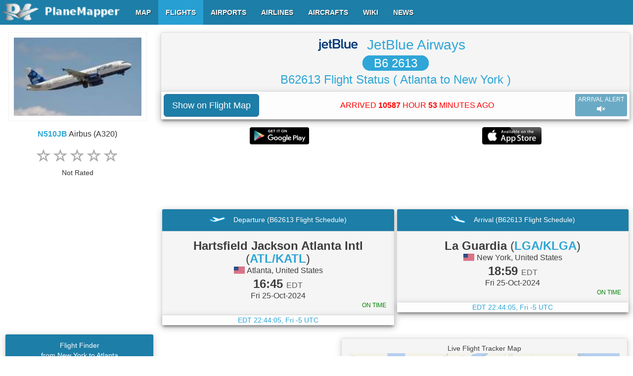

--- FILE ---
content_type: text/html; charset=UTF-8
request_url: https://www.planemapper.com/flights/B62613
body_size: 25122
content:
<!doctype html>
<html lang='en'>
<head>
<title>B62613 Flight Tracker-Atlanta to New York (JetBlue Airways B6 2613)-PlaneMapper</title>
<meta name='description' content='Flight B62613 from Atlanta to New York is operated by JetBlue Airways. Scheduled time of departure from Hartsfield Jackson Atlanta Intl is 16:45 EDT and scheduled time of arrival in La Guardia is 18:59 EDT. The duration of the flight JetBlue Airways B6 2613 is 2 hours 14 minutes.'/>
<meta name='keywords' content='B62613, B6 2613, JetBlue Airways, JetBlue Airways B62613, JetBlue Airways B6 2613, B62613 Atlanta to New York, Atlanta to New York Flight, B62613 Flight Tracker, B6 2613 Flight Tracker, B62613 Flight Status, B6 2613 Flight Status, B62613 Flight Scheduled, B6 2613 Flight Scheduled, B62613 Live Flight Tracker Map, B62613 Flight Scanner, B62613 Flight Radar System, B62613 Flight Finder, B62613 Flight Information'/>
<meta http-equiv='content-type' content='text/html; charset=utf-8'/>
<meta name=viewport content='width=device-width, initial-scale=1, maximum-scale=2, user-scalable=yes'>
<meta property='og:title' content='B62613 Flight Tracker-Atlanta to New York (JetBlue Airways B6 2613)-PlaneMapper' />
<meta property='og:site_name' content='PlaneMapper' />
<meta property='og:type' content='website' />
<meta property='og:url' content='https://www.planemapper.com/flights/B62613' />
<meta property='og:image' content='https://www.planemapper.com/images/plane-photo/10904121.jpg' />
<meta property='og:description' content='Flight B62613 from Atlanta to New York is operated by JetBlue Airways. Scheduled time of departure from Hartsfield Jackson Atlanta Intl is 16:45 EDT and scheduled time of arrival in La Guardia is 18:59 EDT. The duration of the flight JetBlue Airways B6 2613 is 2 hours 14 minutes.' /> 
<link rel='canonical' href='https://www.planemapper.com/flights/B62613'>
<link rel='stylesheet' type='text/css' href='/css/flightall.css'>
<script type='text/javascript' src='/js/jquery.js'></script>
</head>
<body id='body' class='body' itemscope itemtype='https://schema.org/WebPage'>
  	<meta itemprop='url' content='https://www.planemapper.com/flights/B62613'/>
<div>
<div class='container' style='max-width:1280px;'>
<div class='row'>
<div class='col-lg-12 col-md-12 col-sm-12 col-xs-12'>
<div class='col-lg-9 col-md-9 col-sm-12 col-xs-12 col-md-push-3 col-lg-push-3'>
<div class='col-lg-12 col-md-12 col-sm-12 col-xs-12' id='info1'>
<div class='panel panel-default'>
<div class='panel-heading text-center'>
<nobr><img src=/images/airline-logo/logo-airline-JBU.png alt='logo' style='margin:-6px 15px 5px 0px;' width='80px' height='24px' /> <h1><a itemprop='url' href='/airlines/JBU' style='margin:5px 15px 5px 0px; font-size:28px;'>JetBlue Airways</a></nobr><br><nobr><span class='flight_number'>&nbsp;&nbsp;&nbsp;<a style='line-height:40px;color:white;' itemprop='url' href='https://www.planemapper.com/?flight=B62613'>B6 2613</a>&nbsp;&nbsp;&nbsp;</span></nobr><br>B62613 Flight Status <nobr>( Atlanta to New York )</nobr></h1>
</div>
<div class='panel-body text-center' style='padding:5px 5px 5px 5px;'><table width='100%'><tr><td></td><td colspan='1'></td></tr><tr><td width='1%' class='text-left'><button id='ShowOnMap2' type='button' class='btn btn-lg btn-primary' style=''>Show on Flight Map</button></td><td width='98%' class='text-center'><span style='margin:5px 2px 5px 2px;font-size: 16px;' id='airlinestatus'><font color='red'>ARRIVED <b>10587</b> HOUR <b>53</b> MINUTES AGO</font></span></td><td width='1%' class='text-right'><button style='margin:0px 0px 0px 0px;' id='SoundAlert' type='button' class='btn btn-xs btn-primary btn-block' disabled='disabled'>ARRIVAL ALERT<br><span class='glyphicon glyphicon-volume-off gi-1x'></span></button></td></tr></table></div>
</div>
<div style='padding:15px 5px 5px 5px;' id='mobileapp'><table width='100%'><tr><td width='50%' class='text-center'><img id='google-playstore' src=/images/android_playstore.png alt='google-playstore' style='margin:0px 0px 0px 0px;' width='120px' height='35px' /></td><td width='50%' class='text-center'><img id='apple_store' src=/images/apple_store.png alt='apple-store' style='margin:0px 0px 0px 0px;' width='120px' height='35px' /></td></tr></table></div>
</div>
<div class='col-lg-12 col-md-12 col-sm-12 col-xs-12 text-center' id='google1'>

	  	 <!-- PlaneMapper Flight - Top RESP -->
		 <ins class='adsbygoogle'
     		   style='display:block;width:100%;height:90px;'
     		   data-ad-client='ca-pub-9744037895755780'
     		   data-ad-slot='1902815860'>
		 </ins>
		 <script>(adsbygoogle = window.adsbygoogle || []).push({});</script>
          </div>
<div class='col-lg-12 col-md-12 col-sm-12 col-xs-12' id='info2'>
<div class='col-lg-6 col-md-6 col-sm-6 col-xs-12'>
<div class='panel panel-default'>
<div class='panel-heading panel-heading-custom1 text-center'><img src='/images/ico_plane_dep.png' alt='dep' width='32px' height='24px' />&nbsp;&nbsp;&nbsp;
<h2>Departure (B62613 Flight Schedule)</h2>
</div>
<div class='panel-heading text-center'><h3 style='margin:6px 0px 0px 0px;'><b>Hartsfield Jackson Atlanta Intl</b> (<a itemprop='url' href='/airports/ATL'><span class='airport_iata'>ATL/KATL</span></a>)</h3><h4 style='margin:2px 0px 0px 0px;'><img src='/images/country-flag/mini/us.png' alt='flag' style='float:center;margin:-3px 0px 0px 0px;width:24px;height:16px;border:1px solid #f0f0f0' /> Atlanta, United States</h4><h3 style='margin:6px 0px 0px 0px;'><b>16:45</b> <small style='color:#5d5d5d;'>EDT</small></h3><h4 style='margin:2px 0px 0px 0px;'>Fri 25-Oct-2024</h4><table width='100%'><tr><td class='text-left'><span style='margin:0px 0px -6px 0px;font-size: 12px;'>&nbsp;</span></td><td class='text-right'><span style='margin:0px 0px -6px 0px;font-size: 12px;' id='depstate'><span class='text-right' style='color:green;'>ON TIME</span></span></td></tr></table></div>
<div class='panel-body text-center' style='margin:0px 0px 0px 0px;font-size:14px;color:#2fa6d7;'><span id='deptz' style='display:none;'>-5</span>EDT <span id='depclock'>00:00:00 DAY</span></div>
</div>
</div>
<div class='col-lg-6 col-md-6 col-sm-6 col-xs-12'>
<div class='panel panel-default'>
<div class='panel-heading panel-heading-custom1 text-center'><img src='/images/ico_plane_arr.png' width='32px' height='24px' alt='arr' />&nbsp;&nbsp;&nbsp;
<h2>Arrival (B62613 Flight Schedule)</h2>
</div>
<div class='panel-heading text-center'><h3 style='margin:6px 0px 0px 0px;'><b>La Guardia</b> (<a itemprop='url' href='/airports/LGA'><span class='airport_iata'>LGA/KLGA</span></a>)</h3><h4 style='margin:2px 0px 0px 0px;'><img src='/images/country-flag/mini/us.png' alt='flag' style='float:center;margin:-3px 0px 0px 0px;width:24px;height:16px;border:1px solid #f0f0f0' /> New York, United States</h4><h3 style='margin:6px 0px 0px 0px;'><b>18:59</b> <small style='color:#5d5d5d;'>EDT</small></h3><h4 style='margin:2px 0px 0px 0px;'>Fri 25-Oct-2024</h4><table width='100%'><tr><td class='text-left'><span style='margin:0px 0px -6px 0px;font-size: 12px;'>&nbsp;</span></td><td class='text-right'><span style='margin:0px 0px -6px 0px;font-size: 12px;' id='arrstate'><span class='text-right' style='color:green;'>ON TIME</span></span></td></tr></table></div>
<div class='panel-body text-center' style='margin:0px 0px 0px 0px;font-size:14px;color:#2fa6d7;'><span id='arrtz' style='display:none;'>-5</span>EDT <span id='arrclock'>00:00:00 DAY</span></div>
</div>
</div>
</div>
<div class='col-lg-12 col-md-12 col-sm-12 col-xs-12 text-center' id='google2' style='width:340px;margin:0px 15px 0px 10px;'>

	  	 <!-- PlaneMapper Flight - Mid RESP -->
		 <ins class='adsbygoogle'
     		   style='display:block;max-height:320px;min-height:320px;width:100%;'
     		   data-ad-client='ca-pub-9744037895755780'
     		   data-ad-slot='8243248530'>
		 </ins>
		 <script>(adsbygoogle = window.adsbygoogle || []).push({});</script>
          <div class='panel panel-default' style='margin:15px 5px 0px 6px;'>
<div class='panel-heading panel-heading-custom1 text-center'><h2>Flight Radar Checker B6 2613</h2></div>
<div style='margin:17px 0px 17px 0px;text-align:center;'><button id='ShowFlightOnMap' type='button' class='btn btn-lg btn-primary'>Check Real Time Flight</button></div>
</div>
</div>
<div class='col-lg-12 col-md-12 col-sm-12 col-xs-12' id='map1' style='width:580px;'>
<div class='panel panel-default'>
<div class='panel-heading text-center'>
<h2>Live Flight Tracker Map</h2>
<div id='map' style='top:0px; height:331px; padding:0px 0px 0px 0px; opacity: 1; zorder:0;'></div>
</div>
<div class='panel-body text-center'>
<div style='margin:2px 0px 2px 0px;'>Flight <b>B62613</b> from <b>Atlanta</b> to <b>New York</b> is operated by <b>JetBlue Airways</b>. Scheduled time of departure from <b>Hartsfield Jackson Atlanta Intl</b> is <b>16:45 EDT</b> and scheduled time of arrival in <b>La Guardia</b> is <b>18:59 EDT</b>. The duration of the flight is <b>2 hours 14 minutes</b>.</div>
</div>
</div>
<br><div class='text-center'><button id='ShowOnMap1' type='button' class='btn btn-lg btn-primary' style='display:none;'>Show on Flight Map</button></div>
</div>
</div>
<div class='col-lg-3 col-md-3 col-sm-12 col-xs-12 col-md-pull-9 col-lg-pull-9' style='padding: 5px 10px 0px 0px; '>
<div class='col-lg-12 col-md-12 col-sm-12 col-xs-12 text-center'>
<p><img itemprop='image' src='https://www.planemapper.com/images/plane-photo/10904121.jpg' alt='N510JB' title='N510JB' style='padding:10px 10px 10px 10px;width:280px;height:180px;border:1px solid #f0f0f0;' /></p>
<p style='margin:15px 0px 0px 0px;font-size:16px;'><b><a itemprop='url' href='/aircrafts/N510JB'>N510JB</a></b> Airbus (A320)</p><div style='margin:15px 0px 11px 0px;'><input id='FlightRating' name='FlightRating' aria-label='rating' class='rating rating-loading' value='0' data-min='0' data-max='5' data-step='0.5' data-size='xs' data-show-clear='false' data-show-caption='false' data-readonly='false'><p id='FlightRatingText'>Not Rated</p></div>
</div>
<div class='col-lg-12 col-md-12 col-sm-12 col-xs-12 text-center' style='margin:0px 5px 0px 5px;'>

	           <!-- PlaneMapper Flight - Left RESP -->
		   <ins class='adsbygoogle'
     		     style='display:block;max-height:280px;min-height:280px;width:100%;'
          	     data-ad-client='ca-pub-9744037895755780'
	       	     data-ad-slot='1427797787'>
		   </ins>
		   <script> (adsbygoogle = window.adsbygoogle || []).push({}); </script>
          </div>
<div class='col-lg-12 col-md-12 col-sm-12 col-xs-12 text-center' style='padding:0px 0px 0px 8px;'>
<div class='panel panel-default'>
<div class='panel-heading panel-heading-custom1 text-center' style='padding:12px 0px 12px 0px;font-size:14px;'><h2>Flight Finder<br>from New York to Atlanta</h2></div>
<div class='panel-body' style='padding:0px;height:336px;overflow-y: scroll;'>
<table class='table table-striped table-bordered table-hover table-sm' style='padding:0px;' id='SameTbl'>
<thead style='background-color:#f0f0f0;'>
<tr>
<th class='text-center'>Flight</th>
<th class='text-center'>Departure</th>
<th class='text-center'>Arrival</th>
</tr>
</thead>
<tbody>
<tr>
<td class='text-center' style='font-weight: normal;'><a itemprop='url' href='/flights/DL2293'>DL2293</a><br>00:01</td>
<td class='text-center' style='font-weight: normal;'>John F Kennedy Intl<br>(<a itemprop='url' href='/airports/JFK'>JFK</a>)</td>
<td class='text-center' style='font-weight: normal;'>Hartsfield Jackson Atlanta Intl<br>(<a itemprop='url' href='/airports/ATL'>ATL</a>)</td>
</tr>
<tr>
<td class='text-center' style='font-weight: normal;'><a itemprop='url' href='/flights/DL704'>DL704</a><br>00:11</td>
<td class='text-center' style='font-weight: normal;'>John F Kennedy Intl<br>(<a itemprop='url' href='/airports/JFK'>JFK</a>)</td>
<td class='text-center' style='font-weight: normal;'>Hartsfield Jackson Atlanta Intl<br>(<a itemprop='url' href='/airports/ATL'>ATL</a>)</td>
</tr>
<tr>
<td class='text-center' style='font-weight: normal;'><a itemprop='url' href='/flights/F93457'>F93457</a><br>00:42</td>
<td class='text-center' style='font-weight: normal;'>La Guardia<br>(<a itemprop='url' href='/airports/LGA'>LGA</a>)</td>
<td class='text-center' style='font-weight: normal;'>Hartsfield Jackson Atlanta Intl<br>(<a itemprop='url' href='/airports/ATL'>ATL</a>)</td>
</tr>
<tr>
<td class='text-center' style='font-weight: normal;'><a itemprop='url' href='/flights/DL9758'>DL9758</a><br>07:00</td>
<td class='text-center' style='font-weight: normal;'>John F Kennedy Intl<br>(<a itemprop='url' href='/airports/JFK'>JFK</a>)</td>
<td class='text-center' style='font-weight: normal;'>Hartsfield Jackson Atlanta Intl<br>(<a itemprop='url' href='/airports/ATL'>ATL</a>)</td>
</tr>
<tr>
<td class='text-center' style='font-weight: normal;'><a itemprop='url' href='/flights/DL2286'>DL2286</a><br>08:34</td>
<td class='text-center' style='font-weight: normal;'>John F Kennedy Intl<br>(<a itemprop='url' href='/airports/JFK'>JFK</a>)</td>
<td class='text-center' style='font-weight: normal;'>Hartsfield Jackson Atlanta Intl<br>(<a itemprop='url' href='/airports/ATL'>ATL</a>)</td>
</tr>
<tr>
<td class='text-center' style='font-weight: normal;'><a itemprop='url' href='/flights/DL550'>DL550</a><br>08:41</td>
<td class='text-center' style='font-weight: normal;'>La Guardia<br>(<a itemprop='url' href='/airports/LGA'>LGA</a>)</td>
<td class='text-center' style='font-weight: normal;'>Hartsfield Jackson Atlanta Intl<br>(<a itemprop='url' href='/airports/ATL'>ATL</a>)</td>
</tr>
<tr>
<td class='text-center' style='font-weight: normal;'><a itemprop='url' href='/flights/AA4518'>AA4518</a><br>08:47</td>
<td class='text-center' style='font-weight: normal;'>La Guardia<br>(<a itemprop='url' href='/airports/LGA'>LGA</a>)</td>
<td class='text-center' style='font-weight: normal;'>Hartsfield Jackson Atlanta Intl<br>(<a itemprop='url' href='/airports/ATL'>ATL</a>)</td>
</tr>
<tr>
<td class='text-center' style='font-weight: normal;'><a itemprop='url' href='/flights/F94817'>F94817</a><br>09:08</td>
<td class='text-center' style='font-weight: normal;'>John F Kennedy Intl<br>(<a itemprop='url' href='/airports/JFK'>JFK</a>)</td>
<td class='text-center' style='font-weight: normal;'>Hartsfield Jackson Atlanta Intl<br>(<a itemprop='url' href='/airports/ATL'>ATL</a>)</td>
</tr>
<tr>
<td class='text-center' style='font-weight: normal;'><a itemprop='url' href='/flights/F93287'>F93287</a><br>09:09</td>
<td class='text-center' style='font-weight: normal;'>La Guardia<br>(<a itemprop='url' href='/airports/LGA'>LGA</a>)</td>
<td class='text-center' style='font-weight: normal;'>Hartsfield Jackson Atlanta Intl<br>(<a itemprop='url' href='/airports/ATL'>ATL</a>)</td>
</tr>
<tr>
<td class='text-center' style='font-weight: normal;'><a itemprop='url' href='/flights/AA4543'>AA4543</a><br>09:37</td>
<td class='text-center' style='font-weight: normal;'>La Guardia<br>(<a itemprop='url' href='/airports/LGA'>LGA</a>)</td>
<td class='text-center' style='font-weight: normal;'>Hartsfield Jackson Atlanta Intl<br>(<a itemprop='url' href='/airports/ATL'>ATL</a>)</td>
</tr>
<tr>
<td class='text-center' style='font-weight: normal;'><a itemprop='url' href='/flights/DL342'>DL342</a><br>09:45</td>
<td class='text-center' style='font-weight: normal;'>La Guardia<br>(<a itemprop='url' href='/airports/LGA'>LGA</a>)</td>
<td class='text-center' style='font-weight: normal;'>Hartsfield Jackson Atlanta Intl<br>(<a itemprop='url' href='/airports/ATL'>ATL</a>)</td>
</tr>
<tr>
<td class='text-center' style='font-weight: normal;'><a itemprop='url' href='/flights/DL8790'>DL8790</a><br>09:54</td>
<td class='text-center' style='font-weight: normal;'>John F Kennedy Intl<br>(<a itemprop='url' href='/airports/JFK'>JFK</a>)</td>
<td class='text-center' style='font-weight: normal;'>Hartsfield Jackson Atlanta Intl<br>(<a itemprop='url' href='/airports/ATL'>ATL</a>)</td>
</tr>
<tr>
<td class='text-center' style='font-weight: normal;'><a itemprop='url' href='/flights/DL2621'>DL2621</a><br>09:59</td>
<td class='text-center' style='font-weight: normal;'>John F Kennedy Intl<br>(<a itemprop='url' href='/airports/JFK'>JFK</a>)</td>
<td class='text-center' style='font-weight: normal;'>Hartsfield Jackson Atlanta Intl<br>(<a itemprop='url' href='/airports/ATL'>ATL</a>)</td>
</tr>
<tr>
<td class='text-center' style='font-weight: normal;'><a itemprop='url' href='/flights/DL9756'>DL9756</a><br>10:00</td>
<td class='text-center' style='font-weight: normal;'>John F Kennedy Intl<br>(<a itemprop='url' href='/airports/JFK'>JFK</a>)</td>
<td class='text-center' style='font-weight: normal;'>Hartsfield Jackson Atlanta Intl<br>(<a itemprop='url' href='/airports/ATL'>ATL</a>)</td>
</tr>
<tr>
<td class='text-center' style='font-weight: normal;'><a itemprop='url' href='/flights/DL364'>DL364</a><br>10:37</td>
<td class='text-center' style='font-weight: normal;'>La Guardia<br>(<a itemprop='url' href='/airports/LGA'>LGA</a>)</td>
<td class='text-center' style='font-weight: normal;'>Hartsfield Jackson Atlanta Intl<br>(<a itemprop='url' href='/airports/ATL'>ATL</a>)</td>
</tr>
<tr>
<td class='text-center' style='font-weight: normal;'><a itemprop='url' href='/flights/AA4468'>AA4468</a><br>10:48</td>
<td class='text-center' style='font-weight: normal;'>La Guardia<br>(<a itemprop='url' href='/airports/LGA'>LGA</a>)</td>
<td class='text-center' style='font-weight: normal;'>Hartsfield Jackson Atlanta Intl<br>(<a itemprop='url' href='/airports/ATL'>ATL</a>)</td>
</tr>
<tr>
<td class='text-center' style='font-weight: normal;'><a itemprop='url' href='/flights/WN2443'>WN2443</a><br>11:05</td>
<td class='text-center' style='font-weight: normal;'>La Guardia<br>(<a itemprop='url' href='/airports/LGA'>LGA</a>)</td>
<td class='text-center' style='font-weight: normal;'>Hartsfield Jackson Atlanta Intl<br>(<a itemprop='url' href='/airports/ATL'>ATL</a>)</td>
</tr>
<tr>
<td class='text-center' style='font-weight: normal;'><a itemprop='url' href='/flights/WN1097'>WN1097</a><br>11:15</td>
<td class='text-center' style='font-weight: normal;'>La Guardia<br>(<a itemprop='url' href='/airports/LGA'>LGA</a>)</td>
<td class='text-center' style='font-weight: normal;'>Hartsfield Jackson Atlanta Intl<br>(<a itemprop='url' href='/airports/ATL'>ATL</a>)</td>
</tr>
<tr>
<td class='text-center' style='font-weight: normal;'><a itemprop='url' href='/flights/DL2227'>DL2227</a><br>11:18</td>
<td class='text-center' style='font-weight: normal;'>John F Kennedy Intl<br>(<a itemprop='url' href='/airports/JFK'>JFK</a>)</td>
<td class='text-center' style='font-weight: normal;'>Hartsfield Jackson Atlanta Intl<br>(<a itemprop='url' href='/airports/ATL'>ATL</a>)</td>
</tr>
<tr>
<td class='text-center' style='font-weight: normal;'><a itemprop='url' href='/flights/DL992'>DL992</a><br>11:41</td>
<td class='text-center' style='font-weight: normal;'>La Guardia<br>(<a itemprop='url' href='/airports/LGA'>LGA</a>)</td>
<td class='text-center' style='font-weight: normal;'>Hartsfield Jackson Atlanta Intl<br>(<a itemprop='url' href='/airports/ATL'>ATL</a>)</td>
</tr>
<tr>
<td class='text-center' style='font-weight: normal;'><a itemprop='url' href='/flights/B6519'>B6519</a><br>11:42</td>
<td class='text-center' style='font-weight: normal;'>John F Kennedy Intl<br>(<a itemprop='url' href='/airports/JFK'>JFK</a>)</td>
<td class='text-center' style='font-weight: normal;'>Hartsfield Jackson Atlanta Intl<br>(<a itemprop='url' href='/airports/ATL'>ATL</a>)</td>
</tr>
<tr>
<td class='text-center' style='font-weight: normal;'><a itemprop='url' href='/flights/DL989'>DL989</a><br>12:35</td>
<td class='text-center' style='font-weight: normal;'>La Guardia<br>(<a itemprop='url' href='/airports/LGA'>LGA</a>)</td>
<td class='text-center' style='font-weight: normal;'>Hartsfield Jackson Atlanta Intl<br>(<a itemprop='url' href='/airports/ATL'>ATL</a>)</td>
</tr>
<tr>
<td class='text-center' style='font-weight: normal;'><a itemprop='url' href='/flights/F91871'>F91871</a><br>12:46</td>
<td class='text-center' style='font-weight: normal;'>John F Kennedy Intl<br>(<a itemprop='url' href='/airports/JFK'>JFK</a>)</td>
<td class='text-center' style='font-weight: normal;'>Hartsfield Jackson Atlanta Intl<br>(<a itemprop='url' href='/airports/ATL'>ATL</a>)</td>
</tr>
<tr>
<td class='text-center' style='font-weight: normal;'><a itemprop='url' href='/flights/DL1905'>DL1905</a><br>13:04</td>
<td class='text-center' style='font-weight: normal;'>John F Kennedy Intl<br>(<a itemprop='url' href='/airports/JFK'>JFK</a>)</td>
<td class='text-center' style='font-weight: normal;'>Hartsfield Jackson Atlanta Intl<br>(<a itemprop='url' href='/airports/ATL'>ATL</a>)</td>
</tr>
<tr>
<td class='text-center' style='font-weight: normal;'><a itemprop='url' href='/flights/DL993'>DL993</a><br>13:36</td>
<td class='text-center' style='font-weight: normal;'>La Guardia<br>(<a itemprop='url' href='/airports/LGA'>LGA</a>)</td>
<td class='text-center' style='font-weight: normal;'>Hartsfield Jackson Atlanta Intl<br>(<a itemprop='url' href='/airports/ATL'>ATL</a>)</td>
</tr>
<tr>
<td class='text-center' style='font-weight: normal;'><a itemprop='url' href='/flights/WN1792'>WN1792</a><br>14:05</td>
<td class='text-center' style='font-weight: normal;'>La Guardia<br>(<a itemprop='url' href='/airports/LGA'>LGA</a>)</td>
<td class='text-center' style='font-weight: normal;'>Hartsfield Jackson Atlanta Intl<br>(<a itemprop='url' href='/airports/ATL'>ATL</a>)</td>
</tr>
<tr>
<td class='text-center' style='font-weight: normal;'><a itemprop='url' href='/flights/AA4455'>AA4455</a><br>14:22</td>
<td class='text-center' style='font-weight: normal;'>La Guardia<br>(<a itemprop='url' href='/airports/LGA'>LGA</a>)</td>
<td class='text-center' style='font-weight: normal;'>Hartsfield Jackson Atlanta Intl<br>(<a itemprop='url' href='/airports/ATL'>ATL</a>)</td>
</tr>
<tr>
<td class='text-center' style='font-weight: normal;'><a itemprop='url' href='/flights/AA4524'>AA4524</a><br>15:02</td>
<td class='text-center' style='font-weight: normal;'>La Guardia<br>(<a itemprop='url' href='/airports/LGA'>LGA</a>)</td>
<td class='text-center' style='font-weight: normal;'>Hartsfield Jackson Atlanta Intl<br>(<a itemprop='url' href='/airports/ATL'>ATL</a>)</td>
</tr>
<tr>
<td class='text-center' style='font-weight: normal;'><a itemprop='url' href='/flights/DL990'>DL990</a><br>15:03</td>
<td class='text-center' style='font-weight: normal;'>La Guardia<br>(<a itemprop='url' href='/airports/LGA'>LGA</a>)</td>
<td class='text-center' style='font-weight: normal;'>Hartsfield Jackson Atlanta Intl<br>(<a itemprop='url' href='/airports/ATL'>ATL</a>)</td>
</tr>
<tr>
<td class='text-center' style='font-weight: normal;'><a itemprop='url' href='/flights/B6419'>B6419</a><br>15:07</td>
<td class='text-center' style='font-weight: normal;'>John F Kennedy Intl<br>(<a itemprop='url' href='/airports/JFK'>JFK</a>)</td>
<td class='text-center' style='font-weight: normal;'>Hartsfield Jackson Atlanta Intl<br>(<a itemprop='url' href='/airports/ATL'>ATL</a>)</td>
</tr>
<tr>
<td class='text-center' style='font-weight: normal;'><a itemprop='url' href='/flights/F94347'>F94347</a><br>15:11</td>
<td class='text-center' style='font-weight: normal;'>La Guardia<br>(<a itemprop='url' href='/airports/LGA'>LGA</a>)</td>
<td class='text-center' style='font-weight: normal;'>Hartsfield Jackson Atlanta Intl<br>(<a itemprop='url' href='/airports/ATL'>ATL</a>)</td>
</tr>
<tr>
<td class='text-center' style='font-weight: normal;'><a itemprop='url' href='/flights/WN298'>WN298</a><br>15:25</td>
<td class='text-center' style='font-weight: normal;'>La Guardia<br>(<a itemprop='url' href='/airports/LGA'>LGA</a>)</td>
<td class='text-center' style='font-weight: normal;'>Hartsfield Jackson Atlanta Intl<br>(<a itemprop='url' href='/airports/ATL'>ATL</a>)</td>
</tr>
<tr>
<td class='text-center' style='font-weight: normal;'><a itemprop='url' href='/flights/B61019'>B61019</a><br>15:30</td>
<td class='text-center' style='font-weight: normal;'>John F Kennedy Intl<br>(<a itemprop='url' href='/airports/JFK'>JFK</a>)</td>
<td class='text-center' style='font-weight: normal;'>Hartsfield Jackson Atlanta Intl<br>(<a itemprop='url' href='/airports/ATL'>ATL</a>)</td>
</tr>
<tr>
<td class='text-center' style='font-weight: normal;'><a itemprop='url' href='/flights/DL2342'>DL2342</a><br>15:33</td>
<td class='text-center' style='font-weight: normal;'>John F Kennedy Intl<br>(<a itemprop='url' href='/airports/JFK'>JFK</a>)</td>
<td class='text-center' style='font-weight: normal;'>Hartsfield Jackson Atlanta Intl<br>(<a itemprop='url' href='/airports/ATL'>ATL</a>)</td>
</tr>
<tr>
<td class='text-center' style='font-weight: normal;'><a itemprop='url' href='/flights/DL994'>DL994</a><br>15:34</td>
<td class='text-center' style='font-weight: normal;'>La Guardia<br>(<a itemprop='url' href='/airports/LGA'>LGA</a>)</td>
<td class='text-center' style='font-weight: normal;'>Hartsfield Jackson Atlanta Intl<br>(<a itemprop='url' href='/airports/ATL'>ATL</a>)</td>
</tr>
<tr>
<td class='text-center' style='font-weight: normal;'><a itemprop='url' href='/flights/WN1314'>WN1314</a><br>15:35</td>
<td class='text-center' style='font-weight: normal;'>La Guardia<br>(<a itemprop='url' href='/airports/LGA'>LGA</a>)</td>
<td class='text-center' style='font-weight: normal;'>Hartsfield Jackson Atlanta Intl<br>(<a itemprop='url' href='/airports/ATL'>ATL</a>)</td>
</tr>
<tr>
<td class='text-center' style='font-weight: normal;'><a itemprop='url' href='/flights/AA4490'>AA4490</a><br>15:37</td>
<td class='text-center' style='font-weight: normal;'>La Guardia<br>(<a itemprop='url' href='/airports/LGA'>LGA</a>)</td>
<td class='text-center' style='font-weight: normal;'>Hartsfield Jackson Atlanta Intl<br>(<a itemprop='url' href='/airports/ATL'>ATL</a>)</td>
</tr>
<tr>
<td class='text-center' style='font-weight: normal;'><a itemprop='url' href='/flights/F94731'>F94731</a><br>15:43</td>
<td class='text-center' style='font-weight: normal;'>John F Kennedy Intl<br>(<a itemprop='url' href='/airports/JFK'>JFK</a>)</td>
<td class='text-center' style='font-weight: normal;'>Hartsfield Jackson Atlanta Intl<br>(<a itemprop='url' href='/airports/ATL'>ATL</a>)</td>
</tr>
<tr>
<td class='text-center' style='font-weight: normal;'><a itemprop='url' href='/flights/DL988'>DL988</a><br>17:05</td>
<td class='text-center' style='font-weight: normal;'>La Guardia<br>(<a itemprop='url' href='/airports/LGA'>LGA</a>)</td>
<td class='text-center' style='font-weight: normal;'>Hartsfield Jackson Atlanta Intl<br>(<a itemprop='url' href='/airports/ATL'>ATL</a>)</td>
</tr>
<tr>
<td class='text-center' style='font-weight: normal;'><a itemprop='url' href='/flights/DL403'>DL403</a><br>18:01</td>
<td class='text-center' style='font-weight: normal;'>John F Kennedy Intl<br>(<a itemprop='url' href='/airports/JFK'>JFK</a>)</td>
<td class='text-center' style='font-weight: normal;'>Hartsfield Jackson Atlanta Intl<br>(<a itemprop='url' href='/airports/ATL'>ATL</a>)</td>
</tr>
<tr>
<td class='text-center' style='font-weight: normal;'><a itemprop='url' href='/flights/DL974'>DL974</a><br>18:09</td>
<td class='text-center' style='font-weight: normal;'>La Guardia<br>(<a itemprop='url' href='/airports/LGA'>LGA</a>)</td>
<td class='text-center' style='font-weight: normal;'>Hartsfield Jackson Atlanta Intl<br>(<a itemprop='url' href='/airports/ATL'>ATL</a>)</td>
</tr>
<tr>
<td class='text-center' style='font-weight: normal;'><a itemprop='url' href='/flights/DL2170'>DL2170</a><br>18:34</td>
<td class='text-center' style='font-weight: normal;'>John F Kennedy Intl<br>(<a itemprop='url' href='/airports/JFK'>JFK</a>)</td>
<td class='text-center' style='font-weight: normal;'>Hartsfield Jackson Atlanta Intl<br>(<a itemprop='url' href='/airports/ATL'>ATL</a>)</td>
</tr>
<tr>
<td class='text-center' style='font-weight: normal;'><a itemprop='url' href='/flights/AA4474'>AA4474</a><br>18:54</td>
<td class='text-center' style='font-weight: normal;'>La Guardia<br>(<a itemprop='url' href='/airports/LGA'>LGA</a>)</td>
<td class='text-center' style='font-weight: normal;'>Hartsfield Jackson Atlanta Intl<br>(<a itemprop='url' href='/airports/ATL'>ATL</a>)</td>
</tr>
<tr>
<td class='text-center' style='font-weight: normal;'><a itemprop='url' href='/flights/AA4467'>AA4467</a><br>18:57</td>
<td class='text-center' style='font-weight: normal;'>La Guardia<br>(<a itemprop='url' href='/airports/LGA'>LGA</a>)</td>
<td class='text-center' style='font-weight: normal;'>Hartsfield Jackson Atlanta Intl<br>(<a itemprop='url' href='/airports/ATL'>ATL</a>)</td>
</tr>
<tr>
<td class='text-center' style='font-weight: normal;'><a itemprop='url' href='/flights/DL9962'>DL9962</a><br>18:59</td>
<td class='text-center' style='font-weight: normal;'>John F Kennedy Intl<br>(<a itemprop='url' href='/airports/JFK'>JFK</a>)</td>
<td class='text-center' style='font-weight: normal;'>Hartsfield Jackson Atlanta Intl<br>(<a itemprop='url' href='/airports/ATL'>ATL</a>)</td>
</tr>
<tr>
<td class='text-center' style='font-weight: normal;'><a itemprop='url' href='/flights/DL968'>DL968</a><br>19:09</td>
<td class='text-center' style='font-weight: normal;'>La Guardia<br>(<a itemprop='url' href='/airports/LGA'>LGA</a>)</td>
<td class='text-center' style='font-weight: normal;'>Hartsfield Jackson Atlanta Intl<br>(<a itemprop='url' href='/airports/ATL'>ATL</a>)</td>
</tr>
<tr>
<td class='text-center' style='font-weight: normal;'><a itemprop='url' href='/flights/DL8791'>DL8791</a><br>19:30</td>
<td class='text-center' style='font-weight: normal;'>John F Kennedy Intl<br>(<a itemprop='url' href='/airports/JFK'>JFK</a>)</td>
<td class='text-center' style='font-weight: normal;'>Hartsfield Jackson Atlanta Intl<br>(<a itemprop='url' href='/airports/ATL'>ATL</a>)</td>
</tr>
<tr>
<td class='text-center' style='font-weight: normal;'><a itemprop='url' href='/flights/WN1591'>WN1591</a><br>19:35</td>
<td class='text-center' style='font-weight: normal;'>La Guardia<br>(<a itemprop='url' href='/airports/LGA'>LGA</a>)</td>
<td class='text-center' style='font-weight: normal;'>Hartsfield Jackson Atlanta Intl<br>(<a itemprop='url' href='/airports/ATL'>ATL</a>)</td>
</tr>
<tr>
<td class='text-center' style='font-weight: normal;'><a itemprop='url' href='/flights/WN3424'>WN3424</a><br>19:35</td>
<td class='text-center' style='font-weight: normal;'>La Guardia<br>(<a itemprop='url' href='/airports/LGA'>LGA</a>)</td>
<td class='text-center' style='font-weight: normal;'>Hartsfield Jackson Atlanta Intl<br>(<a itemprop='url' href='/airports/ATL'>ATL</a>)</td>
</tr>
<tr>
<td class='text-center' style='font-weight: normal;'><a itemprop='url' href='/flights/DL2190'>DL2190</a><br>20:09</td>
<td class='text-center' style='font-weight: normal;'>John F Kennedy Intl<br>(<a itemprop='url' href='/airports/JFK'>JFK</a>)</td>
<td class='text-center' style='font-weight: normal;'>Hartsfield Jackson Atlanta Intl<br>(<a itemprop='url' href='/airports/ATL'>ATL</a>)</td>
</tr>
<tr>
<td class='text-center' style='font-weight: normal;'><a itemprop='url' href='/flights/WN455'>WN455</a><br>20:10</td>
<td class='text-center' style='font-weight: normal;'>La Guardia<br>(<a itemprop='url' href='/airports/LGA'>LGA</a>)</td>
<td class='text-center' style='font-weight: normal;'>Hartsfield Jackson Atlanta Intl<br>(<a itemprop='url' href='/airports/ATL'>ATL</a>)</td>
</tr>
<tr>
<td class='text-center' style='font-weight: normal;'><a itemprop='url' href='/flights/DL541'>DL541</a><br>20:24</td>
<td class='text-center' style='font-weight: normal;'>La Guardia<br>(<a itemprop='url' href='/airports/LGA'>LGA</a>)</td>
<td class='text-center' style='font-weight: normal;'>Hartsfield Jackson Atlanta Intl<br>(<a itemprop='url' href='/airports/ATL'>ATL</a>)</td>
</tr>
<tr>
<td class='text-center' style='font-weight: normal;'><a itemprop='url' href='/flights/WN1445'>WN1445</a><br>20:40</td>
<td class='text-center' style='font-weight: normal;'>La Guardia<br>(<a itemprop='url' href='/airports/LGA'>LGA</a>)</td>
<td class='text-center' style='font-weight: normal;'>Hartsfield Jackson Atlanta Intl<br>(<a itemprop='url' href='/airports/ATL'>ATL</a>)</td>
</tr>
<tr>
<td class='text-center' style='font-weight: normal;'><a itemprop='url' href='/flights/B61321'>B61321</a><br>20:47</td>
<td class='text-center' style='font-weight: normal;'>John F Kennedy Intl<br>(<a itemprop='url' href='/airports/JFK'>JFK</a>)</td>
<td class='text-center' style='font-weight: normal;'>Hartsfield Jackson Atlanta Intl<br>(<a itemprop='url' href='/airports/ATL'>ATL</a>)</td>
</tr>
<tr>
<td class='text-center' style='font-weight: normal;'><a itemprop='url' href='/flights/DL969'>DL969</a><br>21:12</td>
<td class='text-center' style='font-weight: normal;'>La Guardia<br>(<a itemprop='url' href='/airports/LGA'>LGA</a>)</td>
<td class='text-center' style='font-weight: normal;'>Hartsfield Jackson Atlanta Intl<br>(<a itemprop='url' href='/airports/ATL'>ATL</a>)</td>
</tr>
<tr>
<td class='text-center' style='font-weight: normal;'><a itemprop='url' href='/flights/DL964'>DL964</a><br>21:23</td>
<td class='text-center' style='font-weight: normal;'>La Guardia<br>(<a itemprop='url' href='/airports/LGA'>LGA</a>)</td>
<td class='text-center' style='font-weight: normal;'>Hartsfield Jackson Atlanta Intl<br>(<a itemprop='url' href='/airports/ATL'>ATL</a>)</td>
</tr>
<tr>
<td class='text-center' style='font-weight: normal;'><a itemprop='url' href='/flights/AA4462'>AA4462</a><br>21:58</td>
<td class='text-center' style='font-weight: normal;'>La Guardia<br>(<a itemprop='url' href='/airports/LGA'>LGA</a>)</td>
<td class='text-center' style='font-weight: normal;'>Hartsfield Jackson Atlanta Intl<br>(<a itemprop='url' href='/airports/ATL'>ATL</a>)</td>
</tr>
<tr>
<td class='text-center' style='font-weight: normal;'><a itemprop='url' href='/flights/DL970'>DL970</a><br>22:09</td>
<td class='text-center' style='font-weight: normal;'>La Guardia<br>(<a itemprop='url' href='/airports/LGA'>LGA</a>)</td>
<td class='text-center' style='font-weight: normal;'>Hartsfield Jackson Atlanta Intl<br>(<a itemprop='url' href='/airports/ATL'>ATL</a>)</td>
</tr>
<tr>
<td class='text-center' style='font-weight: normal;'><a itemprop='url' href='/flights/DL975'>DL975</a><br>22:48</td>
<td class='text-center' style='font-weight: normal;'>La Guardia<br>(<a itemprop='url' href='/airports/LGA'>LGA</a>)</td>
<td class='text-center' style='font-weight: normal;'>Hartsfield Jackson Atlanta Intl<br>(<a itemprop='url' href='/airports/ATL'>ATL</a>)</td>
</tr>
<tr>
<td class='text-center' style='font-weight: normal;'><a itemprop='url' href='/flights/F93453'>F93453</a><br>23:20</td>
<td class='text-center' style='font-weight: normal;'>La Guardia<br>(<a itemprop='url' href='/airports/LGA'>LGA</a>)</td>
<td class='text-center' style='font-weight: normal;'>Hartsfield Jackson Atlanta Intl<br>(<a itemprop='url' href='/airports/ATL'>ATL</a>)</td>
</tr>
<tr>
<td class='text-center' style='font-weight: normal;'><a itemprop='url' href='/flights/B6719'>B6719</a><br>23:27</td>
<td class='text-center' style='font-weight: normal;'>John F Kennedy Intl<br>(<a itemprop='url' href='/airports/JFK'>JFK</a>)</td>
<td class='text-center' style='font-weight: normal;'>Hartsfield Jackson Atlanta Intl<br>(<a itemprop='url' href='/airports/ATL'>ATL</a>)</td>
</tr>
<tr>
<td class='text-center' style='font-weight: normal;'><a itemprop='url' href='/flights/WN3425'>WN3425</a><br>23:30</td>
<td class='text-center' style='font-weight: normal;'>La Guardia<br>(<a itemprop='url' href='/airports/LGA'>LGA</a>)</td>
<td class='text-center' style='font-weight: normal;'>Hartsfield Jackson Atlanta Intl<br>(<a itemprop='url' href='/airports/ATL'>ATL</a>)</td>
</tr>
<tr>
<td class='text-center' style='font-weight: normal;'><a itemprop='url' href='/flights/WN172'>WN172</a><br>23:30</td>
<td class='text-center' style='font-weight: normal;'>La Guardia<br>(<a itemprop='url' href='/airports/LGA'>LGA</a>)</td>
<td class='text-center' style='font-weight: normal;'>Hartsfield Jackson Atlanta Intl<br>(<a itemprop='url' href='/airports/ATL'>ATL</a>)</td>
</tr>
<tr>
<td class='text-center' style='font-weight: normal;'><a itemprop='url' href='/flights/WN1231'>WN1231</a><br>23:35</td>
<td class='text-center' style='font-weight: normal;'>La Guardia<br>(<a itemprop='url' href='/airports/LGA'>LGA</a>)</td>
<td class='text-center' style='font-weight: normal;'>Hartsfield Jackson Atlanta Intl<br>(<a itemprop='url' href='/airports/ATL'>ATL</a>)</td>
</tr>
</tbody>
</table>
</div>
</div>
</div>
</div>
<div class='col-lg-12 col-md-12 col-sm-12 col-xs-12' style='background-color:#fcfcfc;'>
<div class='panel panel-default'>
<div class='panel-heading panel-heading-custom1 text-center'>
<h2>History Flight Information for B62613 from Flight Scanner System</h2>
</div>
<div class='panel-body text-center'>
<div class='table-responsive' style='margin:15px 0px 15px 0px;'>
<table class='table table-striped table-bordered table-hover table-sm' id='ArrTbl'>
<thead style='background-color:#f0f0f0;'>
<tr>
<th rowspan='2' class='text-center'>Date</th>
<th rowspan='2' class='text-center'>Flight</th>
<th rowspan='2' class='text-center'>Departure Airport</th>
<th rowspan='2' class='text-center'>Arrival Airport</th>
<th colspan='2' class='text-center'>Scheduled</th>
<th rowspan='2' class='text-center'>Plane</th>
<th colspan='2' class='text-center'>Estimated</th>
</tr>
<tr>
<th class='text-center'>Departure</th>
<th class='text-center'>Arrival</th>
<th class='text-center'>Departure</th>
<th class='text-center'>Arrival</th>
</tr>
</thead>
<tbody>
<tr>
<td class='text-center'>Fri, 25 Oct</td>
<td class='text-center'>B62613</td>
<td class='text-center'>Hartsfield Jackson Atlanta Intl (<b><a itemprop='url' href='/airports/ATL'>ATL</a></b>)</td>
<td class='text-center'>La Guardia (<b><a itemprop='url' href='/airports/LGA'>LGA</a></b>)</td>
<td class='text-center'>16:45 EDT</td>
<td class='text-center'>18:59 EDT</td>
<td class='text-center'><b><a itemprop='url' href='/aircrafts/N510JB'>N510JB</a></b> (Airbus A320)</td>
<td style='color:red' class='text-center'>17:05 EDT</td>
<td style='color:green' class='text-center'>18:50 EDT</td>
</tr>
<tr>
<td class='text-center'>Thu, 24 Oct</td>
<td class='text-center'>B62613</td>
<td class='text-center'>Hartsfield Jackson Atlanta Intl (<b><a itemprop='url' href='/airports/ATL'>ATL</a></b>)</td>
<td class='text-center'>La Guardia (<b><a itemprop='url' href='/airports/LGA'>LGA</a></b>)</td>
<td class='text-center'>16:45 EDT</td>
<td class='text-center'>18:59 EDT</td>
<td class='text-center'><b><a itemprop='url' href='/aircrafts/N510JB'>N510JB</a></b> (Airbus A320)</td>
<td style='color:red' class='text-center'>17:21 EDT</td>
<td style='color:green' class='text-center'>19:07 EDT</td>
</tr>
<tr>
<td class='text-center'>Wed, 23 Oct</td>
<td class='text-center'>B62613</td>
<td class='text-center'>Hartsfield Jackson Atlanta Intl (<b><a itemprop='url' href='/airports/ATL'>ATL</a></b>)</td>
<td class='text-center'>La Guardia (<b><a itemprop='url' href='/airports/LGA'>LGA</a></b>)</td>
<td class='text-center'>16:45 EDT</td>
<td class='text-center'>18:59 EDT</td>
<td class='text-center'><b><a itemprop='url' href='/aircrafts/N510JB'>N510JB</a></b> (Airbus A320)</td>
<td style='color:green' class='text-center'>16:02 EDT</td>
<td style='color:green' class='text-center'>17:44 EDT</td>
</tr>
<tr>
<td class='text-center'>Tue, 22 Oct</td>
<td class='text-center'>B62613</td>
<td class='text-center'>Hartsfield Jackson Atlanta Intl (<b><a itemprop='url' href='/airports/ATL'>ATL</a></b>)</td>
<td class='text-center'>La Guardia (<b><a itemprop='url' href='/airports/LGA'>LGA</a></b>)</td>
<td class='text-center'>16:45 EDT</td>
<td class='text-center'>18:59 EDT</td>
<td class='text-center'><b><a itemprop='url' href='/aircrafts/N510JB'>N510JB</a></b> (Airbus A320)</td>
<td style='color:green' class='text-center'>15:53 EDT</td>
<td style='color:green' class='text-center'>17:40 EDT</td>
</tr>
<tr>
<td class='text-center'>Mon, 21 Oct</td>
<td class='text-center'>B62613</td>
<td class='text-center'>Hartsfield Jackson Atlanta Intl (<b><a itemprop='url' href='/airports/ATL'>ATL</a></b>)</td>
<td class='text-center'>La Guardia (<b><a itemprop='url' href='/airports/LGA'>LGA</a></b>)</td>
<td class='text-center'>16:45 EDT</td>
<td class='text-center'>18:59 EDT</td>
<td class='text-center'><b><a itemprop='url' href='/aircrafts/N510JB'>N510JB</a></b> (Airbus A320)</td>
<td style='color:green' class='text-center'>16:18 EDT</td>
<td style='color:green' class='text-center'>18:01 EDT</td>
</tr>
<tr>
<td class='text-center'>Sun, 20 Oct</td>
<td class='text-center'>B62613</td>
<td class='text-center'>Hartsfield Jackson Atlanta Intl (<b><a itemprop='url' href='/airports/ATL'>ATL</a></b>)</td>
<td class='text-center'>La Guardia (<b><a itemprop='url' href='/airports/LGA'>LGA</a></b>)</td>
<td class='text-center'>16:45 EDT</td>
<td class='text-center'>18:59 EDT</td>
<td class='text-center'><b><a itemprop='url' href='/aircrafts/N510JB'>N510JB</a></b> (Airbus A320)</td>
<td style='color:green' class='text-center'>17:02 EDT</td>
<td style='color:green' class='text-center'>18:49 EDT</td>
</tr>
<tr>
<td class='text-center'>Fri, 18 Oct</td>
<td class='text-center'>B62613</td>
<td class='text-center'>Hartsfield Jackson Atlanta Intl (<b><a itemprop='url' href='/airports/ATL'>ATL</a></b>)</td>
<td class='text-center'>La Guardia (<b><a itemprop='url' href='/airports/LGA'>LGA</a></b>)</td>
<td class='text-center'>16:45 EDT</td>
<td class='text-center'>18:59 EDT</td>
<td class='text-center'><b><a itemprop='url' href='/aircrafts/N526JL'>N526JL</a></b> (Airbus A320)</td>
<td style='color:green' class='text-center'>15:56 EDT</td>
<td style='color:green' class='text-center'>17:34 EDT</td>
</tr>
<tr>
<td class='text-center'>Thu, 17 Oct</td>
<td class='text-center'>B62613</td>
<td class='text-center'>Hartsfield Jackson Atlanta Intl (<b><a itemprop='url' href='/airports/ATL'>ATL</a></b>)</td>
<td class='text-center'>La Guardia (<b><a itemprop='url' href='/airports/LGA'>LGA</a></b>)</td>
<td class='text-center'>16:45 EDT</td>
<td class='text-center'>18:59 EDT</td>
<td class='text-center'><b><a itemprop='url' href='/aircrafts/N579JB'>N579JB</a></b> (Airbus A320)</td>
<td style='color:green' class='text-center'>15:55 EDT</td>
<td style='color:green' class='text-center'>17:46 EDT</td>
</tr>
<tr>
<td class='text-center'>Wed, 16 Oct</td>
<td class='text-center'>B62613</td>
<td class='text-center'>Hartsfield Jackson Atlanta Intl (<b><a itemprop='url' href='/airports/ATL'>ATL</a></b>)</td>
<td class='text-center'>La Guardia (<b><a itemprop='url' href='/airports/LGA'>LGA</a></b>)</td>
<td class='text-center'>16:45 EDT</td>
<td class='text-center'>18:59 EDT</td>
<td class='text-center'><b><a itemprop='url' href='/aircrafts/N597JB'>N597JB</a></b> (Airbus A320)</td>
<td style='color:green' class='text-center'>15:48 EDT</td>
<td style='color:green' class='text-center'>17:31 EDT</td>
</tr>
<tr>
<td class='text-center'>Tue, 15 Oct</td>
<td class='text-center'>B62613</td>
<td class='text-center'>Hartsfield Jackson Atlanta Intl (<b><a itemprop='url' href='/airports/ATL'>ATL</a></b>)</td>
<td class='text-center'>La Guardia (<b><a itemprop='url' href='/airports/LGA'>LGA</a></b>)</td>
<td class='text-center'>16:45 EDT</td>
<td class='text-center'>18:59 EDT</td>
<td class='text-center'><b><a itemprop='url' href='/aircrafts/N597JB'>N597JB</a></b> (Airbus A320)</td>
<td style='color:green' class='text-center'>16:02 EDT</td>
<td style='color:green' class='text-center'>17:31 EDT</td>
</tr>
<tr>
<td class='text-center'>Mon, 14 Oct</td>
<td class='text-center'>B62613</td>
<td class='text-center'>Hartsfield Jackson Atlanta Intl (<b><a itemprop='url' href='/airports/ATL'>ATL</a></b>)</td>
<td class='text-center'>La Guardia (<b><a itemprop='url' href='/airports/LGA'>LGA</a></b>)</td>
<td class='text-center'>16:45 EDT</td>
<td class='text-center'>18:59 EDT</td>
<td class='text-center'><b><a itemprop='url' href='/aircrafts/N597JB'>N597JB</a></b> (Airbus A320)</td>
<td style='color:green' class='text-center'>16:44 EDT</td>
<td style='color:green' class='text-center'>18:29 EDT</td>
</tr>
<tr>
<td class='text-center'>Sun, 13 Oct</td>
<td class='text-center'>B62613</td>
<td class='text-center'>Hartsfield Jackson Atlanta Intl (<b><a itemprop='url' href='/airports/ATL'>ATL</a></b>)</td>
<td class='text-center'>La Guardia (<b><a itemprop='url' href='/airports/LGA'>LGA</a></b>)</td>
<td class='text-center'>16:45 EDT</td>
<td class='text-center'>18:59 EDT</td>
<td class='text-center'><b><a itemprop='url' href='/aircrafts/N636JB'>N636JB</a></b> (Airbus A320)</td>
<td style='color:red' class='text-center'>17:13 EDT</td>
<td style='color:green' class='text-center'>18:48 EDT</td>
</tr>
<tr>
<td class='text-center'>Fri, 11 Oct</td>
<td class='text-center'>B62613</td>
<td class='text-center'>Hartsfield Jackson Atlanta Intl (<b><a itemprop='url' href='/airports/ATL'>ATL</a></b>)</td>
<td class='text-center'>La Guardia (<b><a itemprop='url' href='/airports/LGA'>LGA</a></b>)</td>
<td class='text-center'>16:45 EDT</td>
<td class='text-center'>18:59 EDT</td>
<td class='text-center'><b><a itemprop='url' href='/aircrafts/N527JL'>N527JL</a></b> (Airbus A320)</td>
<td style='color:red' class='text-center'>18:43 EDT</td>
<td style='color:red' class='text-center'>20:18 EDT</td>
</tr>
<tr>
<td class='text-center'>Thu, 10 Oct</td>
<td class='text-center'>B62613</td>
<td class='text-center'>Hartsfield Jackson Atlanta Intl (<b><a itemprop='url' href='/airports/ATL'>ATL</a></b>)</td>
<td class='text-center'>La Guardia (<b><a itemprop='url' href='/airports/LGA'>LGA</a></b>)</td>
<td class='text-center'>16:45 EDT</td>
<td class='text-center'>18:59 EDT</td>
<td class='text-center'><b><a itemprop='url' href='/aircrafts/N527JL'>N527JL</a></b> (Airbus A320)</td>
<td style='color:green' class='text-center'>15:53 EDT</td>
<td style='color:green' class='text-center'>17:29 EDT</td>
</tr>
<tr>
<td class='text-center'>Wed, 09 Oct</td>
<td class='text-center'>B62613</td>
<td class='text-center'>Hartsfield Jackson Atlanta Intl (<b><a itemprop='url' href='/airports/ATL'>ATL</a></b>)</td>
<td class='text-center'>La Guardia (<b><a itemprop='url' href='/airports/LGA'>LGA</a></b>)</td>
<td class='text-center'>16:45 EDT</td>
<td class='text-center'>18:59 EDT</td>
<td class='text-center'><b><a itemprop='url' href='/aircrafts/N527JL'>N527JL</a></b> (Airbus A320)</td>
<td style='color:green' class='text-center'>16:00 EDT</td>
<td style='color:green' class='text-center'>17:29 EDT</td>
</tr>
<tr>
<td class='text-center'>Tue, 08 Oct</td>
<td class='text-center'>B62613</td>
<td class='text-center'>Hartsfield Jackson Atlanta Intl (<b><a itemprop='url' href='/airports/ATL'>ATL</a></b>)</td>
<td class='text-center'>La Guardia (<b><a itemprop='url' href='/airports/LGA'>LGA</a></b>)</td>
<td class='text-center'>16:45 EDT</td>
<td class='text-center'>18:59 EDT</td>
<td class='text-center'></td>
<td class='text-center'></td>
<td class='text-center'></td>
</tr>
<tr>
<td class='text-center'>Mon, 07 Oct</td>
<td class='text-center'>B62613</td>
<td class='text-center'>Hartsfield Jackson Atlanta Intl (<b><a itemprop='url' href='/airports/ATL'>ATL</a></b>)</td>
<td class='text-center'>La Guardia (<b><a itemprop='url' href='/airports/LGA'>LGA</a></b>)</td>
<td class='text-center'>16:45 EDT</td>
<td class='text-center'>18:59 EDT</td>
<td class='text-center'><b><a itemprop='url' href='/aircrafts/N709JB'>N709JB</a></b> (Airbus A320)</td>
<td style='color:green' class='text-center'>16:05 EDT</td>
<td style='color:green' class='text-center'>17:47 EDT</td>
</tr>
<tr>
<td class='text-center'>Sun, 06 Oct</td>
<td class='text-center'>B62613</td>
<td class='text-center'>Hartsfield Jackson Atlanta Intl (<b><a itemprop='url' href='/airports/ATL'>ATL</a></b>)</td>
<td class='text-center'>La Guardia (<b><a itemprop='url' href='/airports/LGA'>LGA</a></b>)</td>
<td class='text-center'>16:45 EDT</td>
<td class='text-center'>18:59 EDT</td>
<td class='text-center'><b><a itemprop='url' href='/aircrafts/N807JB'>N807JB</a></b> (Airbus A320)</td>
<td style='color:green' class='text-center'>15:57 EDT</td>
<td style='color:green' class='text-center'>17:37 EDT</td>
</tr>
<tr>
<td class='text-center'>Fri, 04 Oct</td>
<td class='text-center'>B62613</td>
<td class='text-center'>Hartsfield Jackson Atlanta Intl (<b><a itemprop='url' href='/airports/ATL'>ATL</a></b>)</td>
<td class='text-center'>La Guardia (<b><a itemprop='url' href='/airports/LGA'>LGA</a></b>)</td>
<td class='text-center'>16:45 EDT</td>
<td class='text-center'>18:59 EDT</td>
<td class='text-center'><b><a itemprop='url' href='/aircrafts/N708JB'>N708JB</a></b> (Airbus A320)</td>
<td style='color:green' class='text-center'>16:28 EDT</td>
<td style='color:green' class='text-center'>18:04 EDT</td>
</tr>
<tr>
<td class='text-center'>Thu, 03 Oct</td>
<td class='text-center'>B62613</td>
<td class='text-center'>Hartsfield Jackson Atlanta Intl (<b><a itemprop='url' href='/airports/ATL'>ATL</a></b>)</td>
<td class='text-center'>La Guardia (<b><a itemprop='url' href='/airports/LGA'>LGA</a></b>)</td>
<td class='text-center'>16:45 EDT</td>
<td class='text-center'>18:59 EDT</td>
<td class='text-center'><b><a itemprop='url' href='/aircrafts/N656JB'>N656JB</a></b> (Airbus A320)</td>
<td style='color:green' class='text-center'>16:02 EDT</td>
<td style='color:green' class='text-center'>17:46 EDT</td>
</tr>
<tr>
<td class='text-center'>Wed, 02 Oct</td>
<td class='text-center'>B62613</td>
<td class='text-center'>Hartsfield Jackson Atlanta Intl (<b><a itemprop='url' href='/airports/ATL'>ATL</a></b>)</td>
<td class='text-center'>La Guardia (<b><a itemprop='url' href='/airports/LGA'>LGA</a></b>)</td>
<td class='text-center'>16:45 EDT</td>
<td class='text-center'>18:59 EDT</td>
<td class='text-center'><b><a itemprop='url' href='/aircrafts/N618JB'>N618JB</a></b> (Airbus A320)</td>
<td style='color:green' class='text-center'>15:59 EDT</td>
<td style='color:green' class='text-center'>17:43 EDT</td>
</tr>
<tr>
<td class='text-center'>Tue, 01 Oct</td>
<td class='text-center'>B62613</td>
<td class='text-center'>Hartsfield Jackson Atlanta Intl (<b><a itemprop='url' href='/airports/ATL'>ATL</a></b>)</td>
<td class='text-center'>La Guardia (<b><a itemprop='url' href='/airports/LGA'>LGA</a></b>)</td>
<td class='text-center'>16:45 EDT</td>
<td class='text-center'>18:59 EDT</td>
<td class='text-center'><b><a itemprop='url' href='/aircrafts/N618JB'>N618JB</a></b> (Airbus A320)</td>
<td style='color:green' class='text-center'>15:54 EDT</td>
<td style='color:green' class='text-center'>17:31 EDT</td>
</tr>
<tr>
<td class='text-center'>Mon, 30 Sep</td>
<td class='text-center'>B62613</td>
<td class='text-center'>Hartsfield Jackson Atlanta Intl (<b><a itemprop='url' href='/airports/ATL'>ATL</a></b>)</td>
<td class='text-center'>La Guardia (<b><a itemprop='url' href='/airports/LGA'>LGA</a></b>)</td>
<td class='text-center'>16:45 EDT</td>
<td class='text-center'>18:59 EDT</td>
<td class='text-center'><b><a itemprop='url' href='/aircrafts/N708JB'>N708JB</a></b> (Airbus A320)</td>
<td style='color:green' class='text-center'>15:55 EDT</td>
<td style='color:green' class='text-center'>17:36 EDT</td>
</tr>
<tr>
<td class='text-center'>Sun, 29 Sep</td>
<td class='text-center'>B62613</td>
<td class='text-center'>Hartsfield Jackson Atlanta Intl (<b><a itemprop='url' href='/airports/ATL'>ATL</a></b>)</td>
<td class='text-center'>La Guardia (<b><a itemprop='url' href='/airports/LGA'>LGA</a></b>)</td>
<td class='text-center'>16:45 EDT</td>
<td class='text-center'>18:59 EDT</td>
<td class='text-center'><b><a itemprop='url' href='/aircrafts/N615JB'>N615JB</a></b> (Airbus A320)</td>
<td style='color:green' class='text-center'>16:29 EDT</td>
<td style='color:green' class='text-center'>18:08 EDT</td>
</tr>
<tr>
<td class='text-center'>Fri, 27 Sep</td>
<td class='text-center'>B62613</td>
<td class='text-center'>Hartsfield Jackson Atlanta Intl (<b><a itemprop='url' href='/airports/ATL'>ATL</a></b>)</td>
<td class='text-center'>La Guardia (<b><a itemprop='url' href='/airports/LGA'>LGA</a></b>)</td>
<td class='text-center'>16:45 EDT</td>
<td class='text-center'>18:59 EDT</td>
<td class='text-center'></td>
<td class='text-center'></td>
<td class='text-center'></td>
</tr>
<tr>
<td class='text-center'>Thu, 26 Sep</td>
<td class='text-center'>B62613</td>
<td class='text-center'>Hartsfield Jackson Atlanta Intl (<b><a itemprop='url' href='/airports/ATL'>ATL</a></b>)</td>
<td class='text-center'>La Guardia (<b><a itemprop='url' href='/airports/LGA'>LGA</a></b>)</td>
<td class='text-center'>16:45 EDT</td>
<td class='text-center'>18:59 EDT</td>
<td class='text-center'><b><a itemprop='url' href='/aircrafts/N649JB'>N649JB</a></b> (Airbus A320)</td>
<td style='color:green' class='text-center'>16:33 EDT</td>
<td style='color:green' class='text-center'>18:11 EDT</td>
</tr>
<tr>
<td class='text-center'>Wed, 25 Sep</td>
<td class='text-center'>B62613</td>
<td class='text-center'>Hartsfield Jackson Atlanta Intl (<b><a itemprop='url' href='/airports/ATL'>ATL</a></b>)</td>
<td class='text-center'>La Guardia (<b><a itemprop='url' href='/airports/LGA'>LGA</a></b>)</td>
<td class='text-center'>16:45 EDT</td>
<td class='text-center'>18:59 EDT</td>
<td class='text-center'><b><a itemprop='url' href='/aircrafts/N649JB'>N649JB</a></b> (Airbus A320)</td>
<td style='color:red' class='text-center'>18:03 EDT</td>
<td style='color:red' class='text-center'>19:35 EDT</td>
</tr>
<tr>
<td class='text-center'>Tue, 24 Sep</td>
<td class='text-center'>B62613</td>
<td class='text-center'>Hartsfield Jackson Atlanta Intl (<b><a itemprop='url' href='/airports/ATL'>ATL</a></b>)</td>
<td class='text-center'>La Guardia (<b><a itemprop='url' href='/airports/LGA'>LGA</a></b>)</td>
<td class='text-center'>16:45 EDT</td>
<td class='text-center'>18:59 EDT</td>
<td class='text-center'><b><a itemprop='url' href='/aircrafts/N794JB'>N794JB</a></b> (Airbus A320)</td>
<td style='color:green' class='text-center'>15:52 EDT</td>
<td style='color:green' class='text-center'>17:26 EDT</td>
</tr>
<tr>
<td class='text-center'>Mon, 23 Sep</td>
<td class='text-center'>B62613</td>
<td class='text-center'>Hartsfield Jackson Atlanta Intl (<b><a itemprop='url' href='/airports/ATL'>ATL</a></b>)</td>
<td class='text-center'>La Guardia (<b><a itemprop='url' href='/airports/LGA'>LGA</a></b>)</td>
<td class='text-center'>16:45 EDT</td>
<td class='text-center'>18:59 EDT</td>
<td class='text-center'><b><a itemprop='url' href='/aircrafts/N828JB'>N828JB</a></b> (Airbus A320)</td>
<td style='color:green' class='text-center'>16:03 EDT</td>
<td style='color:green' class='text-center'>17:38 EDT</td>
</tr>
<tr>
<td class='text-center'>Sun, 22 Sep</td>
<td class='text-center'>B62613</td>
<td class='text-center'>Hartsfield Jackson Atlanta Intl (<b><a itemprop='url' href='/airports/ATL'>ATL</a></b>)</td>
<td class='text-center'>La Guardia (<b><a itemprop='url' href='/airports/LGA'>LGA</a></b>)</td>
<td class='text-center'>16:45 EDT</td>
<td class='text-center'>18:59 EDT</td>
<td class='text-center'><b><a itemprop='url' href='/aircrafts/N508JL'>N508JL</a></b> (Airbus A320)</td>
<td style='color:green' class='text-center'>15:58 EDT</td>
<td style='color:green' class='text-center'>18:00 EDT</td>
</tr>
<tr>
<td class='text-center'>Fri, 20 Sep</td>
<td class='text-center'>B62613</td>
<td class='text-center'>Hartsfield Jackson Atlanta Intl (<b><a itemprop='url' href='/airports/ATL'>ATL</a></b>)</td>
<td class='text-center'>La Guardia (<b><a itemprop='url' href='/airports/LGA'>LGA</a></b>)</td>
<td class='text-center'>16:45 EDT</td>
<td class='text-center'>18:59 EDT</td>
<td class='text-center'><b><a itemprop='url' href='/aircrafts/N632JB'>N632JB</a></b> (Airbus A320)</td>
<td style='color:green' class='text-center'>16:15 EDT</td>
<td style='color:green' class='text-center'>18:00 EDT</td>
</tr>
<tr>
<td class='text-center'>Thu, 19 Sep</td>
<td class='text-center'>B62613</td>
<td class='text-center'>Hartsfield Jackson Atlanta Intl (<b><a itemprop='url' href='/airports/ATL'>ATL</a></b>)</td>
<td class='text-center'>La Guardia (<b><a itemprop='url' href='/airports/LGA'>LGA</a></b>)</td>
<td class='text-center'>16:45 EDT</td>
<td class='text-center'>18:59 EDT</td>
<td class='text-center'></td>
<td class='text-center'></td>
<td class='text-center'></td>
</tr>
<tr>
<td class='text-center'>Wed, 18 Sep</td>
<td class='text-center'>B62613</td>
<td class='text-center'>Hartsfield Jackson Atlanta Intl (<b><a itemprop='url' href='/airports/ATL'>ATL</a></b>)</td>
<td class='text-center'>La Guardia (<b><a itemprop='url' href='/airports/LGA'>LGA</a></b>)</td>
<td class='text-center'>16:45 EDT</td>
<td class='text-center'>18:59 EDT</td>
<td class='text-center'><b><a itemprop='url' href='/aircrafts/N793JB'>N793JB</a></b> (Airbus A320)</td>
<td style='color:green' class='text-center'>15:54 EDT</td>
<td style='color:green' class='text-center'>17:35 EDT</td>
</tr>
<tr>
<td class='text-center'>Tue, 17 Sep</td>
<td class='text-center'>B62613</td>
<td class='text-center'>Hartsfield Jackson Atlanta Intl (<b><a itemprop='url' href='/airports/ATL'>ATL</a></b>)</td>
<td class='text-center'>La Guardia (<b><a itemprop='url' href='/airports/LGA'>LGA</a></b>)</td>
<td class='text-center'>16:45 EDT</td>
<td class='text-center'>18:59 EDT</td>
<td class='text-center'><b><a itemprop='url' href='/aircrafts/N644JB'>N644JB</a></b> (Airbus A320)</td>
<td style='color:green' class='text-center'>15:57 EDT</td>
<td style='color:green' class='text-center'>17:36 EDT</td>
</tr>
<tr>
<td class='text-center'>Mon, 16 Sep</td>
<td class='text-center'>B62613</td>
<td class='text-center'>Hartsfield Jackson Atlanta Intl (<b><a itemprop='url' href='/airports/ATL'>ATL</a></b>)</td>
<td class='text-center'>La Guardia (<b><a itemprop='url' href='/airports/LGA'>LGA</a></b>)</td>
<td class='text-center'>16:45 EDT</td>
<td class='text-center'>18:59 EDT</td>
<td class='text-center'><b><a itemprop='url' href='/aircrafts/N636JB'>N636JB</a></b> (Airbus A320)</td>
<td style='color:green' class='text-center'>16:37 EDT</td>
<td style='color:green' class='text-center'>18:13 EDT</td>
</tr>
<tr>
<td class='text-center'>Sun, 15 Sep</td>
<td class='text-center'>B62613</td>
<td class='text-center'>Hartsfield Jackson Atlanta Intl (<b><a itemprop='url' href='/airports/ATL'>ATL</a></b>)</td>
<td class='text-center'>La Guardia (<b><a itemprop='url' href='/airports/LGA'>LGA</a></b>)</td>
<td class='text-center'>16:45 EDT</td>
<td class='text-center'>18:59 EDT</td>
<td class='text-center'><b><a itemprop='url' href='/aircrafts/N641JB'>N641JB</a></b> (Airbus A320)</td>
<td style='color:green' class='text-center'>16:34 EDT</td>
<td style='color:green' class='text-center'>18:13 EDT</td>
</tr>
<tr>
<td class='text-center'>Fri, 13 Sep</td>
<td class='text-center'>B62613</td>
<td class='text-center'>Hartsfield Jackson Atlanta Intl (<b><a itemprop='url' href='/airports/ATL'>ATL</a></b>)</td>
<td class='text-center'>La Guardia (<b><a itemprop='url' href='/airports/LGA'>LGA</a></b>)</td>
<td class='text-center'>16:45 EDT</td>
<td class='text-center'>18:59 EDT</td>
<td class='text-center'><b><a itemprop='url' href='/aircrafts/N655JB'>N655JB</a></b> (Airbus A320)</td>
<td style='color:green' class='text-center'>16:02 EDT</td>
<td style='color:green' class='text-center'>17:39 EDT</td>
</tr>
<tr>
<td class='text-center'>Thu, 12 Sep</td>
<td class='text-center'>B62613</td>
<td class='text-center'>Hartsfield Jackson Atlanta Intl (<b><a itemprop='url' href='/airports/ATL'>ATL</a></b>)</td>
<td class='text-center'>La Guardia (<b><a itemprop='url' href='/airports/LGA'>LGA</a></b>)</td>
<td class='text-center'>16:45 EDT</td>
<td class='text-center'>18:59 EDT</td>
<td class='text-center'><b><a itemprop='url' href='/aircrafts/N638JB'>N638JB</a></b> (Airbus A320)</td>
<td style='color:green' class='text-center'>16:01 EDT</td>
<td style='color:green' class='text-center'>17:40 EDT</td>
</tr>
<tr>
<td class='text-center'>Wed, 11 Sep</td>
<td class='text-center'>B62613</td>
<td class='text-center'>Hartsfield Jackson Atlanta Intl (<b><a itemprop='url' href='/airports/ATL'>ATL</a></b>)</td>
<td class='text-center'>La Guardia (<b><a itemprop='url' href='/airports/LGA'>LGA</a></b>)</td>
<td class='text-center'>16:45 EDT</td>
<td class='text-center'>18:59 EDT</td>
<td class='text-center'><b><a itemprop='url' href='/aircrafts/N585JB'>N585JB</a></b> (Airbus A320)</td>
<td style='color:green' class='text-center'>15:57 EDT</td>
<td style='color:green' class='text-center'>17:35 EDT</td>
</tr>
<tr>
<td class='text-center'>Tue, 10 Sep</td>
<td class='text-center'>B62613</td>
<td class='text-center'>Hartsfield Jackson Atlanta Intl (<b><a itemprop='url' href='/airports/ATL'>ATL</a></b>)</td>
<td class='text-center'>La Guardia (<b><a itemprop='url' href='/airports/LGA'>LGA</a></b>)</td>
<td class='text-center'>16:45 EDT</td>
<td class='text-center'>18:59 EDT</td>
<td class='text-center'><b><a itemprop='url' href='/aircrafts/N564JB'>N564JB</a></b> (Airbus A320)</td>
<td style='color:green' class='text-center'>15:58 EDT</td>
<td style='color:green' class='text-center'>17:31 EDT</td>
</tr>
<tr>
<td class='text-center'>Mon, 09 Sep</td>
<td class='text-center'>B62613</td>
<td class='text-center'>Hartsfield Jackson Atlanta Intl (<b><a itemprop='url' href='/airports/ATL'>ATL</a></b>)</td>
<td class='text-center'>La Guardia (<b><a itemprop='url' href='/airports/LGA'>LGA</a></b>)</td>
<td class='text-center'>16:45 EDT</td>
<td class='text-center'>18:59 EDT</td>
<td class='text-center'><b><a itemprop='url' href='/aircrafts/N563JB'>N563JB</a></b> (Airbus A320)</td>
<td style='color:green' class='text-center'>16:04 EDT</td>
<td style='color:green' class='text-center'>17:40 EDT</td>
</tr>
<tr>
<td class='text-center'>Sun, 08 Sep</td>
<td class='text-center'>B62613</td>
<td class='text-center'>Hartsfield Jackson Atlanta Intl (<b><a itemprop='url' href='/airports/ATL'>ATL</a></b>)</td>
<td class='text-center'>La Guardia (<b><a itemprop='url' href='/airports/LGA'>LGA</a></b>)</td>
<td class='text-center'>16:45 EDT</td>
<td class='text-center'>18:59 EDT</td>
<td class='text-center'><b><a itemprop='url' href='/aircrafts/N630JB'>N630JB</a></b> (Airbus A320)</td>
<td style='color:green' class='text-center'>16:35 EDT</td>
<td style='color:green' class='text-center'>18:07 EDT</td>
</tr>
<tr>
<td class='text-center'>Fri, 06 Sep</td>
<td class='text-center'>B62613</td>
<td class='text-center'>Hartsfield Jackson Atlanta Intl (<b><a itemprop='url' href='/airports/ATL'>ATL</a></b>)</td>
<td class='text-center'>La Guardia (<b><a itemprop='url' href='/airports/LGA'>LGA</a></b>)</td>
<td class='text-center'>16:45 EDT</td>
<td class='text-center'>18:59 EDT</td>
<td class='text-center'><b><a itemprop='url' href='/aircrafts/N768JB'>N768JB</a></b> (Airbus A320)</td>
<td style='color:green' class='text-center'>15:55 EDT</td>
<td style='color:green' class='text-center'>17:31 EDT</td>
</tr>
<tr>
<td class='text-center'>Thu, 05 Sep</td>
<td class='text-center'>B62613</td>
<td class='text-center'>Hartsfield Jackson Atlanta Intl (<b><a itemprop='url' href='/airports/ATL'>ATL</a></b>)</td>
<td class='text-center'>La Guardia (<b><a itemprop='url' href='/airports/LGA'>LGA</a></b>)</td>
<td class='text-center'>16:45 EDT</td>
<td class='text-center'>18:59 EDT</td>
<td class='text-center'><b><a itemprop='url' href='/aircrafts/N659JB'>N659JB</a></b> (Airbus A320)</td>
<td style='color:green' class='text-center'>15:55 EDT</td>
<td style='color:green' class='text-center'>17:31 EDT</td>
</tr>
<tr>
<td class='text-center'>Wed, 04 Sep</td>
<td class='text-center'>B62613</td>
<td class='text-center'>Hartsfield Jackson Atlanta Intl (<b><a itemprop='url' href='/airports/ATL'>ATL</a></b>)</td>
<td class='text-center'>La Guardia (<b><a itemprop='url' href='/airports/LGA'>LGA</a></b>)</td>
<td class='text-center'>16:45 EDT</td>
<td class='text-center'>18:59 EDT</td>
<td class='text-center'><b><a itemprop='url' href='/aircrafts/N586JB'>N586JB</a></b> (Airbus A320)</td>
<td style='color:green' class='text-center'>15:49 EDT</td>
<td style='color:green' class='text-center'>17:26 EDT</td>
</tr>
<tr>
<td class='text-center'>Tue, 03 Sep</td>
<td class='text-center'>B62613</td>
<td class='text-center'>Hartsfield Jackson Atlanta Intl (<b><a itemprop='url' href='/airports/ATL'>ATL</a></b>)</td>
<td class='text-center'>La Guardia (<b><a itemprop='url' href='/airports/LGA'>LGA</a></b>)</td>
<td class='text-center'>19:10 EDT</td>
<td class='text-center'>21:30 EDT</td>
<td class='text-center'></td>
<td style='color:green' class='text-center'>18:25 EDT</td>
<td style='color:green' class='text-center'>20:12 EDT</td>
</tr>
<tr>
<td class='text-center'>Mon, 02 Sep</td>
<td class='text-center'>B62613</td>
<td class='text-center'>Hartsfield Jackson Atlanta Intl (<b><a itemprop='url' href='/airports/ATL'>ATL</a></b>)</td>
<td class='text-center'>La Guardia (<b><a itemprop='url' href='/airports/LGA'>LGA</a></b>)</td>
<td class='text-center'>19:25 EDT</td>
<td class='text-center'>21:42 EDT</td>
<td class='text-center'></td>
<td style='color:green' class='text-center'>18:47 EDT</td>
<td style='color:green' class='text-center'>20:20 EDT</td>
</tr>
<tr>
<td class='text-center'>Sun, 01 Sep</td>
<td class='text-center'>B62613</td>
<td class='text-center'>Hartsfield Jackson Atlanta Intl (<b><a itemprop='url' href='/airports/ATL'>ATL</a></b>)</td>
<td class='text-center'>La Guardia (<b><a itemprop='url' href='/airports/LGA'>LGA</a></b>)</td>
<td class='text-center'>19:25 EDT</td>
<td class='text-center'>21:42 EDT</td>
<td class='text-center'></td>
<td style='color:green' class='text-center'>18:49 EDT</td>
<td style='color:green' class='text-center'>20:39 EDT</td>
</tr>
</tbody>
</table>
</div>
</div>
<div class='panel-footer text-center'>
Flight <b>B62613</b> delayed <b>2</b> times during the last month, and the average delay time was <b>58</b> minutes.
</div>
</div>
</div>
<div class='col-lg-12 col-md-12 col-sm-12 col-xs-12'>
<div class='panel panel-default'>
<div class='panel-heading panel-heading-custom1 text-center'><h2>Disclaimer for <b>B62613</b> Flight Radar Data</h2></div>
<div class='panel-body text-center' style='padding:10px 10px 10px 10px;'>Flight <b>B62613</b> from <b>Hartsfield Jackson Atlanta Intl</b> to <b>La Guardia</b> data is collected from different sources. The data is for informational purposes only and PlaneMapper is not responsible for the accuracy and reliability of flight <b>B62613</b> data.</div>
</div>
</div>
</div>
<div class='col-lg-12 col-md-12 col-sm-12 col-xs-12' style='margin:0px 0px -20px 0px;'>
<div class='text-center'>
<ol class='breadcrumb desktop-inline' style='margin:0px 0px 20px 0px; background-color:#ffffff;' >
<li><a href='https://www.planemapper.com/'>PlaneMapper</a></li>
<li><a href='https://www.planemapper.com/flights/'>Flights</a></li>
<li><a href='https://www.planemapper.com/airlines/JBU'>JetBlue Airways</a></li>
<li><a href='https://www.planemapper.com/flights/B62613'>B62613</a></li>
</ol>
</div>
</div>
</div>
</div>
<div style='padding: 0px 10px 50px 10px;height:40px;background-color: #ffffff' class='col-lg-12 col-md-12 col-sm-12 col-xs-12'>
<footer class='social text-center'>
<div class='fb-share-button' data-href='https://www.planemapper.com' data-layout='button' data-size='large'><a target='_blank' href='https://www.facebook.com/sharer/sharer.php?u=https%3A%2F%2Fplanemapper.com%2F&amp;src=sdkpreparse' class='fb-xfbml-parse-ignore'>Share</a></div>
<div style='margin:0px 0px 0px 5px; display:inline-block;'><a class='twitter-share-button' data-size='large' href='https://twitter.com/intent/tweet'>Tweet</a></div>
<div class='g-plus' data-action='share'></div>
</footer>
</div>
<div style='padding: 0px 10px 10px 10px;height:50px;background-color: #1d7ea7' class='col-lg-12 col-md-12 col-sm-12 col-xs-12'>
<footer class='footer'>
<div class='pull-left'>&copy; 2017</div>
<a style='color:white;text-decoration:none;' href='/privacy-policy' class='pull-right'>Privacy&nbsp;&nbsp;&nbsp;&nbsp;&nbsp;&nbsp;</a>
<a style='color:white;text-decoration:none;' href='/disclaimer' class='pull-right'>Disclaimer&nbsp;&nbsp;&nbsp;&nbsp;&nbsp;&nbsp;</a>
<a style='color:white;text-decoration:none;' href='/terms-of-use' class='pull-right'>Terms&nbsp;&nbsp;&nbsp;&nbsp;&nbsp;&nbsp;</a>
</footer>
</div>
</div>
<div id='tooltip' class='tooltip'></div><script async type='text/javascript' src='/js/ol-5.2.0/ol.js'></script>
<script async type='text/javascript' src='/js/bootstrap-3.3.7/dist/js/bootstrap.min.js'></script>
<script async type='text/javascript' src='/js/star-rating/star-rating.min.js'></script>
<script async type='text/javascript' src='//pagead2.googlesyndication.com/pagead/js/adsbygoogle.js'></script>
    <div class="navbar navbar-default navbar-fixed-top" id="custom-bootstrap-menu">
        <div itemscope itemtype="https://schema.org/Brand" class="navbar-header">
	  <meta itemprop='name' content='PlaneMapper'/>
      	  <button class="navbar-toggle" type="button" aria-label="navbar-main" data-toggle="collapse" data-target="#navbar-main">
	    <span class="icon-bar"></span>
	    <span class="icon-bar"></span>
	    <span class="icon-bar"></span>
      	  </button>

      	  <a itemprop="url" rel="Home" class="navbar-brand" style="margin: -16px !important;" href="https://www.planemapper.com/">
	    <img itemprop="logo" src="/images/logo.png" alt="logo" class="logo" height="50" width="261" />
      	  </a>
    	</div>
	
    	<center>
      	  <div class="navbar-collapse collapse" id="navbar-main">
	    <ul itemscope itemtype="https://schema.org/SiteNavigationElement" class="nav navbar-nav">
	      <li id="menumap" itemprop="name"><a itemprop="url" href="/"><b><span itemprop="name">MAP</span></b></a></li>
              <li id="menuflights" itemprop="name"><a itemprop="url" href="/flights"><b><span itemprop="name">FLIGHTS</span></b></a></li>
	      <li id="menuairports" itemprop="name"><a itemprop="url" href="/airports"><b><span itemprop="name">AIRPORTS</span></b></a></li>
              <li id="menuairlines" itemprop="name"><a itemprop="url" href="/airlines"><b><span itemprop="name">AIRLINES</span></b></a></li>
              <li id="menuaircrafts" itemprop="name"><a itemprop="url" href="/aircrafts"><b><span itemprop="name">AIRCRAFTS</span></b></a></li>
              <li id="menuwiki" itemprop="name"><a itemprop="url" href="/wiki"><b><span itemprop="name">WIKI</span></b></a></li>
              <li id="menunews" itemprop="name"><a itemprop="url" href="/news"><b><span itemprop="name">NEWS</span></b></a></li>
	    </ul>
      	  </div>
    	</center>
    </div>
<!-- Global site tag (gtag.js) - Google Analytics -->
<script async src="https://www.googletagmanager.com/gtag/js?id=G-ZD96BHH86W"></script>
<script>
    window.dataLayer = window.dataLayer || [];
    function gtag(){dataLayer.push(arguments);}
    gtag('js', new Date());

    gtag('config', 'G-ZD96BHH86W');
</script>
<!-- Ad blocking recovery -->
<script async src="https://fundingchoicesmessages.google.com/i/pub-9744037895755780?ers=1" nonce="JTo929cZl1FgpQzE_C2k3g"></script>
<script nonce="JTo929cZl1FgpQzE_C2k3g">
    (function() {
	function signalGooglefcPresent() {
	    if (!window.frames['googlefcPresent']) {
		if (document.body) {
		    const iframe = document.createElement('iframe');
		    iframe.style = 'width: 0; height: 0; border: none; z-index: -1000; left: -1000px; top: -1000px;';
		    iframe.style.display = 'none';
		    iframe.name = 'googlefcPresent';
		    document.body.appendChild(iframe);}
		else {
		    setTimeout(signalGooglefcPresent, 0);
		}
	    }
	}
	signalGooglefcPresent();
    })();
</script>

<!-- Error protection message -->
<script>
    (function(){/* Copyright The Closure Library Authors. SPDX-License-Identifier: Apache-2.0 */ 'use strict';var aa=function(a){var b=0;return function(){return b<a.length?{done:!1,value:a[b++]}:{done:!0}}},ba="function"==typeof Object.create?Object.create:function(a){var b=function(){};b.prototype=a;return new b},k;if("function"==typeof Object.setPrototypeOf)k=Object.setPrototypeOf;else{var m;a:{var ca={a:!0},n={};try{n.__proto__=ca;m=n.a;break a}catch(a){}m=!1}k=m?function(a,b){a.__proto__=b;if(a.__proto__!==b)throw new TypeError(a+" is not extensible");return a}:null} var p=k,q=function(a,b){a.prototype=ba(b.prototype);a.prototype.constructor=a;if(p)p(a,b);else for(var c in b)if("prototype"!=c)if(Object.defineProperties){var d=Object.getOwnPropertyDescriptor(b,c);d&&Object.defineProperty(a,c,d)}else a[c]=b[c];a.v=b.prototype},r=this||self,da=function(){},t=function(a){return a};var u;var w=function(a,b){this.g=b===v?a:""};w.prototype.toString=function(){return this.g+""};var v={},x=function(a){if(void 0===u){var b=null;var c=r.trustedTypes;if(c&&c.createPolicy){try{b=c.createPolicy("goog#html",{createHTML:t,createScript:t,createScriptURL:t})}catch(d){r.console&&r.console.error(d.message)}u=b}else u=b}a=(b=u)?b.createScriptURL(a):a;return new w(a,v)};var A=function(){return Math.floor(2147483648*Math.random()).toString(36)+Math.abs(Math.floor(2147483648*Math.random())^Date.now()).toString(36)};var B={},C=null;var D="function"===typeof Uint8Array;function E(a,b,c){return"object"===typeof a?D&&!Array.isArray(a)&&a instanceof Uint8Array?c(a):F(a,b,c):b(a)}function F(a,b,c){if(Array.isArray(a)){for(var d=Array(a.length),e=0;e<a.length;e++){var f=a[e];null!=f&&(d[e]=E(f,b,c))}Array.isArray(a)&&a.s&&G(d);return d}d={};for(e in a)Object.prototype.hasOwnProperty.call(a,e)&&(f=a[e],null!=f&&(d[e]=E(f,b,c)));return d} function ea(a){return F(a,function(b){return"number"===typeof b?isFinite(b)?b:String(b):b},function(b){var c;void 0===c&&(c=0);if(!C){C={};for(var d="ABCDEFGHIJKLMNOPQRSTUVWXYZabcdefghijklmnopqrstuvwxyz0123456789".split(""),e=["+/=","+/","-_=","-_.","-_"],f=0;5>f;f++){var h=d.concat(e[f].split(""));B[f]=h;for(var g=0;g<h.length;g++){var l=h[g];void 0===C[l]&&(C[l]=g)}}}c=B[c];d=Array(Math.floor(b.length/3));e=c[64]||"";for(f=h=0;h<b.length-2;h+=3){var y=b[h],z=b[h+1];l=b[h+2];g=c[y>>2];y=c[(y&3)<< 4|z>>4];z=c[(z&15)<<2|l>>6];l=c[l&63];d[f++]=""+g+y+z+l}g=0;l=e;switch(b.length-h){case 2:g=b[h+1],l=c[(g&15)<<2]||e;case 1:b=b[h],d[f]=""+c[b>>2]+c[(b&3)<<4|g>>4]+l+e}return d.join("")})}var fa={s:{value:!0,configurable:!0}},G=function(a){Array.isArray(a)&&!Object.isFrozen(a)&&Object.defineProperties(a,fa);return a};var H;var J=function(a,b,c){var d=H;H=null;a||(a=d);d=this.constructor.u;a||(a=d?[d]:[]);this.j=d?0:-1;this.h=null;this.g=a;a:{d=this.g.length;a=d-1;if(d&&(d=this.g[a],!(null===d||"object"!=typeof d||Array.isArray(d)||D&&d instanceof Uint8Array))){this.l=a-this.j;this.i=d;break a}void 0!==b&&-1<b?(this.l=Math.max(b,a+1-this.j),this.i=null):this.l=Number.MAX_VALUE}if(c)for(b=0;b<c.length;b++)a=c[b],a<this.l?(a+=this.j,(d=this.g[a])?G(d):this.g[a]=I):(d=this.l+this.j,this.g[d]||(this.i=this.g[d]={}),(d=this.i[a])? G(d):this.i[a]=I)},I=Object.freeze(G([])),K=function(a,b){if(-1===b)return null;if(b<a.l){b+=a.j;var c=a.g[b];return c!==I?c:a.g[b]=G([])}if(a.i)return c=a.i[b],c!==I?c:a.i[b]=G([])},M=function(a,b){var c=L;if(-1===b)return null;a.h||(a.h={});if(!a.h[b]){var d=K(a,b);d&&(a.h[b]=new c(d))}return a.h[b]};J.prototype.toJSON=function(){var a=N(this,!1);return ea(a)}; var N=function(a,b){if(a.h)for(var c in a.h)if(Object.prototype.hasOwnProperty.call(a.h,c)){var d=a.h[c];if(Array.isArray(d))for(var e=0;e<d.length;e++)d[e]&&N(d[e],b);else d&&N(d,b)}return a.g},O=function(a,b){H=b=b?JSON.parse(b):null;a=new a(b);H=null;return a};J.prototype.toString=function(){return N(this,!1).toString()};var P=function(a){J.call(this,a)};q(P,J);function ha(a){var b,c=(a.ownerDocument&&a.ownerDocument.defaultView||window).document,d=null===(b=c.querySelector)||void 0===b?void 0:b.call(c,"script[nonce]");(b=d?d.nonce||d.getAttribute("nonce")||"":"")&&a.setAttribute("nonce",b)};var Q=function(a,b){b=String(b);"application/xhtml+xml"===a.contentType&&(b=b.toLowerCase());return a.createElement(b)},R=function(a){this.g=a||r.document||document};R.prototype.appendChild=function(a,b){a.appendChild(b)};var S=function(a,b,c,d,e,f){try{var h=a.g,g=Q(a.g,"SCRIPT");g.async=!0;g.src=b instanceof w&&b.constructor===w?b.g:"type_error:TrustedResourceUrl";ha(g);h.head.appendChild(g);g.addEventListener("load",function(){e();d&&h.head.removeChild(g)});g.addEventListener("error",function(){0<c?S(a,b,c-1,d,e,f):(d&&h.head.removeChild(g),f())})}catch(l){f()}};var ia=r.atob("aHR0cHM6Ly93d3cuZ3N0YXRpYy5jb20vaW1hZ2VzL2ljb25zL21hdGVyaWFsL3N5c3RlbS8xeC93YXJuaW5nX2FtYmVyXzI0ZHAucG5n"),ja=r.atob("WW91IGFyZSBzZWVpbmcgdGhpcyBtZXNzYWdlIGJlY2F1c2UgYWQgb3Igc2NyaXB0IGJsb2NraW5nIHNvZnR3YXJlIGlzIGludGVyZmVyaW5nIHdpdGggdGhpcyBwYWdlLg=="),ka=r.atob("RGlzYWJsZSBhbnkgYWQgb3Igc2NyaXB0IGJsb2NraW5nIHNvZnR3YXJlLCB0aGVuIHJlbG9hZCB0aGlzIHBhZ2Uu"),la=function(a,b,c){this.h=a;this.j=new R(this.h);this.g=null;this.i=[];this.l=!1;this.o=b;this.m=c},V=function(a){if(a.h.body&&!a.l){var b= function(){T(a);r.setTimeout(function(){return U(a,3)},50)};S(a.j,a.o,2,!0,function(){r[a.m]||b()},b);a.l=!0}},T=function(a){for(var b=W(1,5),c=0;c<b;c++){var d=X(a);a.h.body.appendChild(d);a.i.push(d)}b=X(a);b.style.bottom="0";b.style.left="0";b.style.position="fixed";b.style.width=W(100,110).toString()+"%";b.style.zIndex=W(2147483544,2147483644).toString();b.style["background-color"]=ma(249,259,242,252,219,229);b.style["box-shadow"]="0 0 12px #888";b.style.color=ma(0,10,0,10,0,10);b.style.display= "flex";b.style["justify-content"]="center";b.style["font-family"]="Roboto, Arial";c=X(a);c.style.width=W(80,85).toString()+"%";c.style.maxWidth=W(750,775).toString()+"px";c.style.margin="24px";c.style.display="flex";c.style["align-items"]="flex-start";c.style["justify-content"]="center";d=Q(a.j.g,"IMG");d.className=A();d.src=ia;d.style.height="24px";d.style.width="24px";d.style["padding-right"]="16px";var e=X(a),f=X(a);f.style["font-weight"]="bold";f.textContent=ja;var h=X(a);h.textContent=ka;Y(a, e,f);Y(a,e,h);Y(a,c,d);Y(a,c,e);Y(a,b,c);a.g=b;a.h.body.appendChild(a.g);b=W(1,5);for(c=0;c<b;c++)d=X(a),a.h.body.appendChild(d),a.i.push(d)},Y=function(a,b,c){for(var d=W(1,5),e=0;e<d;e++){var f=X(a);b.appendChild(f)}b.appendChild(c);c=W(1,5);for(d=0;d<c;d++)e=X(a),b.appendChild(e)},W=function(a,b){return Math.floor(a+Math.random()*(b-a))},ma=function(a,b,c,d,e,f){return"rgb("+W(Math.max(a,0),Math.min(b,255)).toString()+","+W(Math.max(c,0),Math.min(d,255)).toString()+","+W(Math.max(e,0),Math.min(f, 255)).toString()+")"},X=function(a){a=Q(a.j.g,"DIV");a.className=A();return a},U=function(a,b){0>=b||null!=a.g&&0!=a.g.offsetHeight&&0!=a.g.offsetWidth||(na(a),T(a),r.setTimeout(function(){return U(a,b-1)},50))},na=function(a){var b=a.i;var c="undefined"!=typeof Symbol&&Symbol.iterator&&b[Symbol.iterator];b=c?c.call(b):{next:aa(b)};for(c=b.next();!c.done;c=b.next())(c=c.value)&&c.parentNode&&c.parentNode.removeChild(c);a.i=[];(b=a.g)&&b.parentNode&&b.parentNode.removeChild(b);a.g=null};var pa=function(a,b,c,d,e){var f=oa(c),h=function(l){l.appendChild(f);r.setTimeout(function(){f?(0!==f.offsetHeight&&0!==f.offsetWidth?b():a(),f.parentNode&&f.parentNode.removeChild(f)):a()},d)},g=function(l){document.body?h(document.body):0<l?r.setTimeout(function(){g(l-1)},e):b()};g(3)},oa=function(a){var b=document.createElement("div");b.className=a;b.style.width="1px";b.style.height="1px";b.style.position="absolute";b.style.left="-10000px";b.style.top="-10000px";b.style.zIndex="-10000";return b};var L=function(a){J.call(this,a)};q(L,J);var qa=function(a){J.call(this,a)};q(qa,J);var ra=function(a,b){this.l=a;this.m=new R(a.document);this.g=b;this.i=K(this.g,1);b=M(this.g,2);this.o=x(K(b,4)||"");this.h=!1;b=M(this.g,13);b=x(K(b,4)||"");this.j=new la(a.document,b,K(this.g,12))};ra.prototype.start=function(){sa(this)}; var sa=function(a){ta(a);S(a.m,a.o,3,!1,function(){a:{var b=a.i;var c=r.btoa(b);if(c=r[c]){try{var d=O(P,r.atob(c))}catch(e){b=!1;break a}b=b===K(d,1)}else b=!1}b?Z(a,K(a.g,14)):(Z(a,K(a.g,8)),V(a.j))},function(){pa(function(){Z(a,K(a.g,7));V(a.j)},function(){return Z(a,K(a.g,6))},K(a.g,9),K(a.g,10),K(a.g,11))})},Z=function(a,b){a.h||(a.h=!0,a=new a.l.XMLHttpRequest,a.open("GET",b,!0),a.send())},ta=function(a){var b=r.btoa(a.i);a.l[b]&&Z(a,K(a.g,5))};(function(a,b){r[a]=function(c){for(var d=[],e=0;e<arguments.length;++e)d[e-0]=arguments[e];r[a]=da;b.apply(null,d)}})("__h82AlnkH6D91__",function(a){"function"===typeof window.atob&&(new ra(window,O(qa,window.atob(a)))).start()});}).call(this); window.__h82AlnkH6D91__("[base64]/[base64]/[base64]/[base64]");
</script>

<script type="text/javascript">

  $(document).ready(function() {

    var FlightStr = 'B62613';
var ADSBIcao = 0;
var FoundStatus = 3;
var initFlight=['0',''];
var StationsXY = [ [0, 0, ''], [0, 0, ''] ];
StationsXY[0] = [33.6367, -84.4281, 'Hartsfield Jackson Atlanta Intl'];
StationsXY[1] = [40.7772, -73.8726, 'La Guardia'];
initFlight[0]='25684541960';initFlight[1]='<table><caption style="text-align:center;color:black;"><i>HISTORICAL DATA</i><br><b>JetBlue Airways</b> <b>B62613</b> / JBU2613</caption><tr><td><u>Departure</u></td><td><u>Arrival</u></td></tr><tr><td><b>ATL</b> / Hartsfield Jackson Atlanta Intl</td><td><b>LGA</b> / La Guardia</td></tr><tr><td><b>2024-10-25 16:45:00</b><br>(-5:00 UTC)</td><td><b>2024-10-25 18:59:00</b><br>(-5:00 UTC)</td></tr><tr><td colspan=2><br><i>Last seen on this position at <b>2024-10-25 23:50:55 UTC</b> !</i></td></tr></table>';

    var _0x40c066=_0x1998;(function(_0x5367ba,_0x338307){var _0x5935c1=_0x1998,_0x280bcb=_0x5367ba();while(!![]){try{var _0x4a4021=parseInt(_0x5935c1(0xf0))/0x1*(parseInt(_0x5935c1(0xe7))/0x2)+-parseInt(_0x5935c1(0xdf))/0x3*(parseInt(_0x5935c1(0xc0))/0x4)+parseInt(_0x5935c1(0xcb))/0x5+parseInt(_0x5935c1(0xd9))/0x6+parseInt(_0x5935c1(0xc7))/0x7+-parseInt(_0x5935c1(0xcd))/0x8+-parseInt(_0x5935c1(0xed))/0x9;if(_0x4a4021===_0x338307)break;else _0x280bcb['push'](_0x280bcb['shift']());}catch(_0x2016df){_0x280bcb['push'](_0x280bcb['shift']());}}}(_0x24e8,0x397ea));var _0x112e5e=(function(){var _0x4bddb7=!![];return function(_0x5c1c56,_0x93a2e4){var _0x1e055a=_0x4bddb7?function(){if(_0x93a2e4){var _0x3adf61=_0x93a2e4['apply'](_0x5c1c56,arguments);return _0x93a2e4=null,_0x3adf61;}}:function(){};return _0x4bddb7=![],_0x1e055a;};}()),_0x4c71ec=_0x112e5e(this,function(){var _0x45d386=_0x1998,_0x4b6990={'NLBeW':'(((.+)+)+)+$'};return _0x4c71ec[_0x45d386(0xba)]()['search'](_0x4b6990[_0x45d386(0xe0)])[_0x45d386(0xba)]()[_0x45d386(0xe5)](_0x4c71ec)[_0x45d386(0xd0)](_0x45d386(0xbd));});_0x4c71ec();var _0x57e195=(function(){var _0x33acf1=!![];return function(_0x356098,_0x40a4db){var _0xa7e2b5=_0x33acf1?function(){var _0x57a9b6=_0x1998;if(_0x40a4db){var _0x149b28=_0x40a4db[_0x57a9b6(0xc5)](_0x356098,arguments);return _0x40a4db=null,_0x149b28;}}:function(){};return _0x33acf1=![],_0xa7e2b5;};}()),_0x4e8ce9=_0x57e195(this,function(){var _0x198a81=_0x1998,_0x1b873d={'FQxDe':function(_0xa7c39f,_0x593dcd){return _0xa7c39f+_0x593dcd;},'CObmy':_0x198a81(0xbf)},_0x1e07c7;try{var _0x2d867b=Function(_0x1b873d[_0x198a81(0xd1)](_0x198a81(0xe3)+_0x198a81(0xd3),');'));_0x1e07c7=_0x2d867b();}catch(_0x455562){_0x1e07c7=window;}var _0x23f456=_0x1e07c7[_0x198a81(0xef)]=_0x1e07c7[_0x198a81(0xef)]||{},_0x5849f9=[_0x198a81(0xc3),_0x198a81(0xc8),_0x1b873d['CObmy'],_0x198a81(0xbb),_0x198a81(0xd8),_0x198a81(0xd5),_0x198a81(0xd2)];for(var _0x1630ed=0x0;_0x1630ed<_0x5849f9[_0x198a81(0xca)];_0x1630ed++){var _0x45d4d=_0x57e195[_0x198a81(0xe5)][_0x198a81(0xde)][_0x198a81(0xcf)](_0x57e195),_0xd3718d=_0x5849f9[_0x1630ed],_0x5eadc6=_0x23f456[_0xd3718d]||_0x45d4d;_0x45d4d[_0x198a81(0xdd)]=_0x57e195[_0x198a81(0xcf)](_0x57e195),_0x45d4d['toString']=_0x5eadc6[_0x198a81(0xba)]['bind'](_0x5eadc6),_0x23f456[_0xd3718d]=_0x45d4d;}});function _0x1998(_0x57a59c,_0x320da7){var _0x5aef80=_0x24e8();return _0x1998=function(_0x4e8ce9,_0x57e195){_0x4e8ce9=_0x4e8ce9-0xba;var _0x2489cf=_0x5aef80[_0x4e8ce9];return _0x2489cf;},_0x1998(_0x57a59c,_0x320da7);}_0x4e8ce9();var isOpera=!!window['opr']&&!!opr[_0x40c066(0xe6)]||!!window['opera']||navigator[_0x40c066(0xe8)][_0x40c066(0xe2)](_0x40c066(0xea))>=0x0,isFirefox=typeof InstallTrigger!==_0x40c066(0xe4),isSafari=Object[_0x40c066(0xde)][_0x40c066(0xba)][_0x40c066(0xbc)](window[_0x40c066(0xd6)])[_0x40c066(0xe2)](_0x40c066(0xeb))>0x0,isIE=![]||!!document['documentMode'],isEdge=!isIE&&!!window[_0x40c066(0xe1)],isChrome=!!window[_0x40c066(0xda)]&&!!window['chrome'][_0x40c066(0xdc)],isBlink=(isChrome||isOpera)&&!!window[_0x40c066(0xd7)],Mobile=0x0,MobileApp=0x0,pW,pH,ResizeId;if(/Android|webOS|iPhone|iPad|iPod|BlackBerry|IEMobile|Opera Mini/i[_0x40c066(0xce)](navigator['userAgent']))Mobile=0x1;if(/PlaneMapperMobileApp/i[_0x40c066(0xce)](navigator['userAgent']))MobileApp=0x1;function isPortrait(){var _0x5840e5=_0x40c066;return window[_0x5840e5(0xd4)]>window[_0x5840e5(0xbe)];}function isLandscape(){var _0x1f7a53=_0x40c066;return window[_0x1f7a53(0xc9)]===0x5a||window[_0x1f7a53(0xc9)]===-0x5a;}function _0x24e8(){var _0x4bfec6=['bind','search','FQxDe','trace','{}.constructor(\x22return\x20this\x22)(\x20)','innerHeight','table','HTMLElement','CSS','exception','24552QFbIEt','chrome','close','webstore','__proto__','prototype','3hSFVJl','NLBeW','StyleMedia','indexOf','return\x20(function()\x20','undefined','constructor','addons','808gTDwTq','userAgent','dialog','\x20OPR/','Constructor','center','1147662BlHAfN','hide','console','46DjVaCe','toString','error','call','(((.+)+)+)+$','innerWidth','info','621940wlJuEL','body','siblings','log','pageYOffset','apply','offsetHeight','1970675mpGzrl','warn','orientation','length','2006215NzvFxo','onscroll','1495544KWPtuV','test'];_0x24e8=function(){return _0x4bfec6;};return _0x24e8();}$(window)['on']('resize',function(){clearTimeout(ResizeId),ResizeId=setTimeout(doneResizing(),0x1f4);});function jqAlert(_0x238b8b,_0x1d6451,_0x3b6e90,_0x638d33,_0x1968a6){var _0x5ce8f8=_0x40c066;if(!_0x238b8b)return;var _0x4216bf=$('<div\x20align=\x22center\x22></div>');_0x4216bf['html'](_0x238b8b)[_0x5ce8f8(0xe9)]({'title':_0x1d6451,'position':{'my':_0x5ce8f8(0xec),'at':_0x5ce8f8(0xec),'of':window},'height':_0x3b6e90,'width':_0x638d33,'resizable':![],'modal':!![],'buttons':{'OK':function(){var _0x7cd736=_0x5ce8f8;$(this)[_0x7cd736(0xe9)](_0x7cd736(0xdb));}},'close':_0x1968a6});if(!_0x1d6451)_0x4216bf[_0x5ce8f8(0xc2)]('.ui-dialog-titlebar')[_0x5ce8f8(0xee)]();}window[_0x40c066(0xcc)]=function(){var _0x4e685b=_0x40c066;if(window[_0x4e685b(0xd4)]+window[_0x4e685b(0xc4)]>=document[_0x4e685b(0xc1)][_0x4e685b(0xc6)]-0xc8)$('.adsbygoogle-noablate')[_0x4e685b(0xee)]();};
    var _0x1573=['Dec','getId','getElementById','/?flight=','layer','moveend','getZoom','data','transform','getView','Dsnit','Sat','1PUmqTG','9318veebwA','renderSync','\x20UTC','zqlqK','proj','RUkFL','EPSG:3857','fit','rCFZW','TsgQA','setZoom','set','push','active','prop','bottom-center','zKKVy','#0000ee','rating.change','NUtdn','getTime','#mapzoom','148TlwhWm','ZMLZL','setItem','disabled','style','width','apply','#ShowOnMap1','top','getHours','addFeature','get','getImage','innerHTML','getSize','#SoundAlert','abs','1293254zEYRuE','popover','Mon','forEachSegment','show','#008866','getSeconds','length','2969vxGyjr','EPSG:4326','addOverlay','LastPosition','pixels','top-left','#ShowOnMap2','now','XyawI','1505166UoJXal','format','373yZTmgZ','fraction','uKuVp','#info1','true','Spd','setPosition','2551358EIGOsM','IqDmW','coordinate','open','57298PlKTyk','getMonth','QRNxI','LineString','281773MavzBe','forEachFeatureAtPixel','hide','OSM','getGeometry','#0022cc','#map1','href','vmEzT','<div\x20style=\x27text-align:center;\x27>','Mar','SelectedIcao','setView','Feature','https://play.google.com/store/apps/details?id=com.planemapper.planemapper','POST','text','source','html','defaults','&FlightID=','originalEvent','UKuiR','tooltip','UlGfw','geom','Feb','toFixed','setId','Stroke','calculateExtent','uKZgy','click'];var _0x222b5b=_0x1c9e;(function(_0x36ed83,_0x281104){var _0x3bb79e=_0x1c9e;while(!![]){try{var _0x2f3cf9=parseInt(_0x3bb79e(0x100))+-parseInt(_0x3bb79e(0xe6))*parseInt(_0x3bb79e(0xf1))+parseInt(_0x3bb79e(0xde))+parseInt(_0x3bb79e(0xfc))+-parseInt(_0x3bb79e(0x12e))*-parseInt(_0x3bb79e(0x144))+parseInt(_0x3bb79e(0xef))+-parseInt(_0x3bb79e(0x12d))*parseInt(_0x3bb79e(0xf8));if(_0x2f3cf9===_0x281104)break;else _0x36ed83['push'](_0x36ed83['shift']());}catch(_0x3a43b3){_0x36ed83['push'](_0x36ed83['shift']());}}}(_0x1573,0xd16a0));var SelectedIcao;$('.nav\x20li')['removeClass']('active'),$('#menuflights')['addClass'](_0x222b5b(0x13b)),$('li\x20a')['height'](0x14);if(Mobile){}else{}if(MobileApp)$('#mobileapp')[_0x222b5b(0x102)]();else{}var centerXY=[0x0,51.5],mapZoom=0x2,cornersMap=[0x0,0x0,0x0,0x0],Old90s=0x0;if(isNaN(ADSBIcao))ADSBIcao=0x0;function doneResizing(){var _0x5d0fc6=_0x222b5b,_0x52493a=function(){var _0x286294={'hRxRK':function(_0x4c5150,_0x6f1360){return _0x4c5150===_0x6f1360;}},_0xa145d8=!![];return function(_0x2ab20d,_0x4159b9){var _0x29c809=_0x1c9e,_0x301a9c={'BUmJu':function(_0x648ad1,_0x37a843){return _0x648ad1&&_0x37a843;},'mkDNS':_0x29c809(0x10b),'IqDmW':function(_0x479436,_0x478bf9){return _0x479436(_0x478bf9);}};if(_0x286294['hRxRK']('OrYkS','ZjLYD')){function _0x65fead(){var _0x204004=_0x29c809,_0x5b5536=_0x3dff71(_0xa2b833);_0x3422da('#depstate')[_0x204004(0x112)](_0x4e2dca[0x0]),_0x325830('#arrstate')['html'](_0x3c31a9[0x1]),_0x82a963('#airlinestatus')['html'](_0x4455e9[0x2]),_0x616265=_0x16e2f9(_0x461a8b[0x3]),_0x232085=_0x3531be(_0x2ead1b[0x4]),_0x223691=_0x2f7d1b(_0x3a46a6[0x5]),_0x10767c=_0x28f08a[0x6];if(_0x2ee75b==0x3&&_0x27adfd){_0xeb0036(_0x31aafd);if(_0x505117)_0x5368a4['play']();_0xc4c21b('#SoundAlert')[_0x204004(0x112)]('ARRIVAL\x20ALERT<br><span\x20class=\x27glyphicon\x20glyphicon-volume-off\x20gi-1x\x27></span>');}_0x571c50&&_0x68385e('#ShowFlightOnMap')[_0x204004(0x13c)]('disabled',!![]),_0x301a9c['BUmJu'](_0x1be603,!_0x473ca9)&&_0x7e5946!=0x0&&_0x48b271==0x1&&(_0x8dc061(_0x248a6e),_0x117bae(_0x134171),_0x14cd58=![],_0x4bfd1f=_0xba081c(_0x5aa6fe,0x2710),_0x2adf1a=_0x58931a(_0x4d5f04,0x1f4),_0x30f88e['setItem'](_0x301a9c['mkDNS'],_0x4be545),_0x4ad80f(_0x204004(0xdc))['prop']('disabled',![]),_0x36a1dd('#ShowOnMap1')['prop'](_0x204004(0x147),![]),_0x451f64('#ShowOnMap2')['prop'](_0x204004(0x147),![]),_0x301a9c[_0x204004(0xf9)](_0x45100d,'#ShowFlightOnMap')['prop']('disabled',![]),_0x3fcb98('#FlightCallsign')['text']('/\x20'+_0x4aa051));}}else{var _0x49e1cb=_0xa145d8?function(){var _0x1a5d36=_0x29c809;if(_0x4159b9){if(_0x1a5d36(0xf3)===_0x1a5d36(0x118)){function _0x4ad21c(){if(_0x3c9701!=0x42e576f7)_0x5d9916='/images/flight'+_0x184034+'_sel.png';else _0x4559fa='/images/flight_lastposition.png';}}else{var _0x4d21b9=_0x4159b9[_0x1a5d36(0x14a)](_0x2ab20d,arguments);return _0x4159b9=null,_0x4d21b9;}}}:function(){};return _0xa145d8=![],_0x49e1cb;}};}(),_0x79d018=_0x52493a(this,function(){var _0x416f3b={'lFZnq':'^([^\x20]+(\x20+[^\x20]+)+)+[^\x20]}'},_0x1262e7=function(){var _0x2ab2df=_0x1262e7['constructor']('return\x20/\x22\x20+\x20this\x20+\x20\x22/')()['constructor'](_0x416f3b['lFZnq']);return!_0x2ab2df['test'](_0x79d018);};return _0x1262e7();});_0x79d018(),pW=$(this)['width'](),pH=$(this)['height']();if(pH>0x64){if(Mobile){}else{}}var _0x37f38b=$(_0x5d0fc6(0xf4))['width']();!Mobile&&_0x37f38b<0x3b6?$(_0x5d0fc6(0x106))['width'](_0x37f38b-0x172):$('#map1')['width'](_0x37f38b),pW>0x3df?$('#space1')[_0x5d0fc6(0xe2)]():$('#space1')['hide']();}doneResizing();function _0x1c9e(_0xac4fc1,_0x1bbb73){_0xac4fc1=_0xac4fc1-0xdb;var _0x43d663=_0x1573[_0xac4fc1];return _0x43d663;}function doneMap(){var _0x3112e4=_0x222b5b,_0x54efd4={'YCflU':function(_0xc2441e,_0x3bd95d){return _0xc2441e(_0x3bd95d);},'DdaOW':function(_0x127a9e,_0x1adcb2){return _0x127a9e(_0x1adcb2);},'NUtdn':function(_0x39a847,_0x494ac9){return _0x39a847!=_0x494ac9;},'PwYjk':'May','EvkSA':'Jun','UKuiR':_0x3112e4(0x121),'DwkKt':'getMinutes','nhHFx':function(_0x4a4b3f,_0x154a13){return _0x4a4b3f+_0x154a13;},'FomGu':function(_0x470137,_0x153ab4){return _0x470137+_0x153ab4;},'IScwg':function(_0x2c6e75,_0x32390c){return _0x2c6e75<=_0x32390c;},'UAQrX':function(_0x5a0072,_0x484716){return _0x5a0072>_0x484716;},'PQtaZ':_0x3112e4(0x130),'ATuIs':function(_0x3a7b30,_0x3f4808){return _0x3a7b30>_0x3f4808;},'PBWqv':'Lat','iQJMI':_0x3112e4(0xeb),'TsgQA':function(_0x24809a,_0x3037e1){return _0x24809a==_0x3037e1;},'rCFZW':'#mapx','XyawI':'destroy','ZMLZL':function(_0x426350,_0x461cff){return _0x426350(_0x461cff);},'TQtTw':function(_0x5e3d38,_0x463d08){return _0x5e3d38/_0x463d08;},'DFxtU':'Alt','TxrqZ':'LastPosition','xljxS':'json','flKgf':'/?flight=','QRNxI':function(_0x1cf373,_0x44a7a2){return _0x1cf373(_0x44a7a2);},'RXYcj':_0x3112e4(0xea),'QPDnJ':'fraction','vKtwa':_0x3112e4(0xf5),'CBwDH':'bottom-left','qHILA':function(_0x4606ff,_0x1c0755,_0x156b38){return _0x4606ff(_0x1c0755,_0x156b38);},'AMFaa':function(_0x43bc3a,_0x1a61c1){return _0x43bc3a(_0x1a61c1);}},_0xa67d73=!![],_0x3e85db='';function _0x1c6bed(){FlightStr!=''&&$['ajax']({'type':'POST','url':'/php_ctr/flight_ctr.php','data':{'cmd':0x1},'dataType':'json','beforeSend':function(_0x1a4c20,_0x87e802){var _0x57605f=_0x1c9e;_0x87e802['data']+=_0x57605f(0x114)+FlightStr;},'success':function(_0x36744e){var _0x254c3f=_0x1c9e,_0x952693={'Dsnit':'EPSG:3857'},_0x56e485=eval(_0x36744e);$('#depstate')['html'](_0x36744e[0x0]),$('#arrstate')['html'](_0x36744e[0x1]),$('#airlinestatus')[_0x254c3f(0x112)](_0x36744e[0x2]),FoundStatus=parseInt(_0x36744e[0x3]),ADSBIcao=parseInt(_0x36744e[0x4]),Old90s=parseInt(_0x36744e[0x5]),_0x3e85db=_0x36744e[0x6];if(FoundStatus==0x3&&Old90s){clearInterval(_0xe56427);if(_0x4f867e)_0x4f867e['play']();$(_0x254c3f(0xdc))['html']('ARRIVAL\x20ALERT<br><span\x20class=\x27glyphicon\x20glyphicon-volume-off\x20gi-1x\x27></span>');}Old90s&&$('#ShowFlightOnMap')['prop']('disabled',!![]);if(_0xa67d73&&!Old90s&&ADSBIcao!=0x0&&FoundStatus==0x1){if('RUkFL'===_0x254c3f(0x133))clearInterval(_0x1b0eac),clearInterval(_0x3836df),_0xa67d73=![],_0x1b0eac=setInterval(_0x6d7925,0x2710),_0x3836df=setInterval(_0x24bf0a,0x1f4),localStorage['setItem'](_0x254c3f(0x10b),ADSBIcao),_0x54efd4['YCflU']($,'#SoundAlert')['prop']('disabled',![]),$('#ShowOnMap1')['prop']('disabled',![]),$(_0x254c3f(0xec))['prop']('disabled',![]),$('#ShowFlightOnMap')[_0x254c3f(0x13c)]('disabled',![]),_0x54efd4['DdaOW']($,'#FlightCallsign')['text']('/\x20'+_0x3e85db);else{function _0x314d19(){var _0x437491=_0x254c3f;_0x44b490['push'](_0x1f82e5[_0x437491(0x132)][_0x437491(0x129)]([_0x224237(_0x33def8[_0x55ef8d][0x1]),_0xaf0931(_0x20d0d3[_0x589659][0x0])],'EPSG:4326',_0x952693[_0x437491(0x12b)])),_0x213ea1['push'](_0x1bf648(_0x2002ab[_0x425207][0x2]));}}}}});}var _0x4f867e=null;$('#SoundAlert')[_0x3112e4(0x120)](function(){var _0x3ace03=_0x3112e4;_0x4f867e?(delete _0x4f867e,_0x4f867e=null,$(_0x3ace03(0xdc))['html']('ARRIVAL\x20ALERT<br><span\x20class=\x27glyphicon\x20glyphicon-volume-off\x20gi-1x\x27></span>')):(_0x4f867e=new Audio('/sounds/flightarrive2.mp3'),_0x4f867e['play'](),_0x4f867e['pause'](),$('#SoundAlert')['html']('ARRIVAL\x20ALERT<br><span\x20class=\x27glyphicon\x20glyphicon-volume-up\x20gi-1x\x27></span>'));});var _0xe56427;if(FoundStatus!=0x3){if('fRKbl'===_0x3112e4(0x11f)){function _0x3bd8d1(){_0x2c3931=![],_0x1a538c['getView']()['setZoom'](0x2);var _0x29bc16=_0x32015d['getSource']()['getExtent'](),_0x349a26=_0x4768a2['getView']();!_0x2593ed&&!_0x2e682d?_0x349a26['fit'](_0x29bc16,{'duration':0x3e8}):_0x349a26['fit'](_0x29bc16,{'duration':0x3e8});}}else _0xe56427=setInterval(_0x1c6bed,0xea60),$(_0x3112e4(0xdc))[_0x3112e4(0x13c)]('disabled',![]);}var _0x514a77=parseInt(_0x54efd4[_0x3112e4(0xfe)]($,'#deptz')['text']()),_0x335560=parseInt($('#arrtz')['text']());function _0x3fad56(_0x163aed){var _0x3b0bc2=_0x3112e4,_0x5a2c04={'pEQIF':function(_0x241740,_0x30d74a){return _0x241740+_0x30d74a;},'XGZBi':function(_0x2f7baa,_0xdf6d96){var _0x8e18c7=_0x1c9e;return _0x54efd4[_0x8e18c7(0x141)](_0x2f7baa,_0xdf6d96);}};this['formatString']=_0x163aed;var _0x3eeb16=['Jan',_0x3b0bc2(0x11a),_0x3b0bc2(0x10a),'Apr',_0x54efd4['PwYjk'],_0x54efd4['EvkSA'],'Jul','Aug','Sep','Oct','Nov',_0x54efd4[_0x3b0bc2(0x116)]],_0xcda783=['Sun',_0x3b0bc2(0xe0),'Tue','Wed','Thu','Fri',_0x3b0bc2(0x12c)],_0x24fff7=function(_0x3381cb){return('0'+_0x3381cb)['substr'](-0x2,0x2);},_0x6a0bd5={'d':['getDate',function(_0x28cd63){return _0x24fff7(_0x28cd63);}],'m':[_0x3b0bc2(0xfd),function(_0xad3c90){return _0x24fff7(_0x5a2c04['pEQIF'](_0xad3c90,0x1));}],'n':['getMonth',function(_0x4a3145){return _0x3eeb16[_0x4a3145];}],'w':['getDay',function(_0xf8f448){return _0xcda783[_0xf8f448];}],'y':['getFullYear'],'H':[_0x3b0bc2(0x14d),function(_0x573310){return _0x24fff7(_0x573310);}],'M':[_0x54efd4['DwkKt'],function(_0x4d241c){return _0x24fff7(_0x4d241c);}],'S':[_0x3b0bc2(0xe4),function(_0x284305){var _0x556d1c=_0x3b0bc2;if(_0x556d1c(0x108)!=='vmEzT'){function _0x1221f1(){return('0'+_0x4a30eb)['substr'](-0x2,0x2);}}else return _0x24fff7(_0x284305);}],'i':['toISOString']};this['format']=function(_0x786404){var _0xacc339=this['formatString']['replace'](/%(.)/g,function(_0x387d25,_0x3aeb73){var _0x2f0f4a=_0x786404[_0x6a0bd5[_0x3aeb73][0x0]]();if(_0x5a2c04['XGZBi'](_0x6a0bd5[_0x3aeb73][0x1],null))_0x2f0f4a=_0x6a0bd5[_0x3aeb73][0x1](_0x2f0f4a);return _0x2f0f4a;});return _0xacc339;};}function _0x4df683(){var _0xba700b=_0x3112e4,_0x2c4e0f=new Date(),_0xa803e5=_0x54efd4['nhHFx'](_0x2c4e0f['getTime'](),_0x2c4e0f['getTimezoneOffset']()*0xea60)+_0x514a77*0x36ee80,_0x32d4f0=_0x54efd4['FomGu'](_0x2c4e0f['getTime'](),_0x2c4e0f['getTimezoneOffset']()*0xea60)+_0x335560*0x36ee80,_0x584adf='';fmt=new _0x3fad56('%H:%M:%S,\x20%w'),_0x2c4e0f['setTime'](_0xa803e5);if(_0x514a77>0x0)_0x584adf='+'+_0x514a77+'\x20UTC';else{if(_0x54efd4['IScwg'](_0x514a77,0x0))_0x584adf=_0x514a77+'\x20UTC';}$('#depclock')[_0xba700b(0x112)](fmt['format'](_0x2c4e0f)+'\x20'+_0x584adf);if(_0x54efd4['UAQrX'](_0x335560,0x0))_0x584adf=_0x54efd4['FomGu']('+',_0x335560)+_0x54efd4['PQtaZ'];else{if(_0x335560<=0x0)_0x584adf=_0x335560+'\x20UTC';}_0x2c4e0f['setTime'](_0x32d4f0),$('#arrclock')['html'](fmt[_0xba700b(0xf0)](_0x2c4e0f)+'\x20'+_0x584adf);}_0x4df683(),setInterval(_0x4df683,0x3e8);var _0x14c38c=!![],_0x4147fe=![],_0x17ccba=new ol['source'][(_0x3112e4(0x103))]({'attributions':[ol[_0x3112e4(0x111)]['OSM']['ATTRIBUTION']],'url':'//map.vesselfinder.net/bright/{z}/{x}/{y}.png'}),_0x4db419=new ol['Map']({'layers':[new ol[(_0x3112e4(0x125))]['Tile']({'source':_0x17ccba})],'controls':ol['control']['defaults']({'rotate':![]}),'interactions':ol['interaction'][_0x3112e4(0x113)]({'altShiftDragRotate':![],'pinchRotate':![]}),'target':'map','view':new ol['View']({'center':centerXY,'zoom':mapZoom,'maxZoom':0xe}),'controls':[new ol['control']['ScaleLine']()]}),_0x1ebb57=new ol['View']({'center':ol['proj']['fromLonLat'](centerXY),'zoom':mapZoom,'minZoom':0x2,'maxZoom':0xe}),_0x2835a5=[],_0x404778=[],_0x69a263=[],_0x1770cf=new ol['style']['Style']({'image':new ol['style']['Icon']({'anchor':[0.5,0.5],'anchorXUnits':'fraction','anchorYUnits':_0x54efd4['RXYcj'],'opacity':0.75,'src':'/images/flight32_0.png'})}),_0x1fc3aa=new ol['style']['Style']({'image':new ol['style']['Icon']({'anchorOrigin':'bottom-left','anchor':[0.5,0x0],'anchorXUnits':_0x3112e4(0xf2),'anchorYUnits':_0x54efd4['QPDnJ'],'scale':0x1,'opacity':0x1,'rotation':0x0,'rotateWithView':_0x54efd4['vKtwa'],'src':'/images/airport.png'})}),_0x2bc34d=new ol['Feature']({'geometry':new ol['geom']['Point'](ol['proj'][_0x3112e4(0x129)]([0x0,51.5],_0x3112e4(0xe7),'EPSG:3857'))});_0x2bc34d['setStyle'](_0x1770cf);var _0x569dd4=0x1,_0xc2fb05=new ol['source']['Vector']({'features':[_0x2bc34d]}),_0x26085a=new ol['source']['Vector']({'features':[_0x2bc34d]}),_0x40d5c0=new ol['layer']['Vector']({'source':_0xc2fb05}),_0x401a7b=new ol[(_0x3112e4(0x125))]['Vector']({'source':_0x26085a}),_0x2160ee,_0x4e526c,_0x12ba12=[new ol[(_0x3112e4(0x148))]['Style']({'stroke':new ol['style']['Stroke']({'color':'#0000ee','width':0x2})})],_0xe7b17f=function(_0x26e2b9,_0x57f5a8){var _0x192f85=_0x3112e4,_0x1d6107={'UHPpb':function(_0x1203c1,_0x41de11){return _0x54efd4['ATuIs'](_0x1203c1,_0x41de11);},'ZdCwh':function(_0x3864bb,_0x54828e){return _0x3864bb>_0x54828e;},'ZTucs':'#0044aa','lbnFT':'#006688'},_0x552a56=_0x26e2b9[_0x192f85(0x104)](),_0x37ea31=[],_0x74d892=0x0,_0x25306d=_0x192f85(0x13f),_0x3bbba6=0x5;if(Mobile)_0x3bbba6=0xa;return _0x552a56[_0x192f85(0xe1)](function(_0x440b46,_0x5a76c9){var _0x339448=_0x192f85,_0x558ec6=_0x5a76c9[0x0]-_0x440b46[0x0],_0x145494=_0x5a76c9[0x1]-_0x440b46[0x1];if(_0x69a263[_0x74d892]>0x99ca)_0x25306d='#0000ee';else{if(_0x1d6107['UHPpb'](_0x69a263[_0x74d892],0x7530))_0x25306d=_0x339448(0x105);else{if(_0x1d6107['ZdCwh'](_0x69a263[_0x74d892],0x4e20))_0x25306d=_0x1d6107['ZTucs'];else{if(_0x69a263[_0x74d892]>0x2710)_0x25306d=_0x1d6107['lbnFT'];else{if(_0x69a263[_0x74d892]>0x1388)_0x25306d=_0x339448(0xe3);else{if(_0x69a263[_0x74d892]>0xbb8)_0x25306d='#00aa44';else{if(_0x69a263[_0x74d892]>0x3e8)_0x25306d='#00cc22';else _0x25306d='#00ee00';}}}}}}_0x74d892++,Math['abs'](_0x558ec6)>0xc350||Math[_0x339448(0xdd)](_0x145494)>0xc350?_0x37ea31[_0x339448(0x13a)](new ol[(_0x339448(0x148))]['Style']({'geometry':new ol['geom']['LineString']([_0x440b46,_0x5a76c9]),'stroke':new ol['style'][(_0x339448(0x11d))]({'color':'#0066ee','width':0x2,'lineDash':[0.1,_0x3bbba6]})})):_0x37ea31['push'](new ol['style']['Style']({'geometry':new ol['geom']['LineString']([_0x440b46,_0x5a76c9]),'stroke':new ol['style']['Stroke']({'color':_0x25306d,'width':0x2})}));}),_0x37ea31;};_0x4db419['addLayer'](_0x40d5c0);var _0x40d751='',_0x362f9f=0x0,_0x216b2b=0x0,_0x5f9ac1=0x0,_0x5052=0x0,_0x159e3b=0x0,_0x41127a=0x0,_0x531770=0x0,_0x493f12=0x0,_0x1af372=0x0,_0x790e57=0x0,_0xb67376=0x0,_0x34b744=0x0,_0x15c020=0x0;function _0x24bf0a(){var _0x272b54=_0x3112e4;Old90s&&(clearInterval(_0x1b0eac),clearInterval(_0x3836df),_0xa67d73=![]);_0x531770=new Date()['getTime']();var _0x39e3a1='',_0x2b3f92='';SelectedIcao=ADSBIcao;if(mapZoom>0x8)_0x2b3f92='32';else{if(mapZoom>0x2)_0x2b3f92='24';else _0x2b3f92='16';}if(_0x569dd4==0x1)_0x26085a['clear']();else _0xc2fb05['clear']();var _0x54e6b7,_0x4542a9=null;_0x790e57=0x0,_0xb67376=0x0,_0x34b744=0x0,_0x15c020=0x0;for(var _0x54e6b7=0x0;_0x54e6b7<StationsXY['length'];_0x54e6b7++){_0x2bc34d=new ol[(_0x272b54(0x10d))]({'geometry':new ol['geom']['Point'](ol[_0x272b54(0x132)][_0x272b54(0x129)]([StationsXY[_0x54e6b7][0x1],StationsXY[_0x54e6b7][0x0]],'EPSG:4326','EPSG:3857'))}),_0x2bc34d['setId'](StationsXY[_0x54e6b7][0x2]),_0x2bc34d['setStyle'](_0x1fc3aa);if(_0x569dd4==0x1)_0x26085a['addFeature'](_0x2bc34d);else _0xc2fb05[_0x272b54(0x14e)](_0x2bc34d);}for(_0x54e6b7 in _0x2835a5){_0x362f9f=_0x2835a5[_0x54e6b7][0x0],_0x216b2b=_0x2835a5[_0x54e6b7][0x1],_0x5f9ac1=_0x2835a5[_0x54e6b7][0x2],_0x5052=_0x2835a5[_0x54e6b7][0x3],_0x159e3b=_0x2835a5[_0x54e6b7][0x4],_0x41127a=_0x2835a5[_0x54e6b7][0x5];if(_0x531770-_0x2835a5[_0x54e6b7][0x6]>0x15f90)delete _0x2835a5[_0x54e6b7],_0x790e57++;else{_0x531770-_0x2835a5[_0x54e6b7][0x6]>0x3e8&&(_0x2835a5[_0x54e6b7][0x0]+=0.0000025*_0x5052*Math['sin'](_0x5f9ac1*0.01745329251),_0x2835a5[_0x54e6b7][0x1]+=0.0000025*_0x5052*Math['cos'](_0x5f9ac1*0.01745329251));_0x2bc34d=new ol['Feature']({'geometry':new ol['geom']['Point'](ol['proj']['transform']([0x0,51.5],'EPSG:4326','EPSG:3857'))}),_0x2bc34d['setId'](_0x54e6b7);if(_0x54efd4[_0x272b54(0x141)](_0x54e6b7,0x42e576f7))_0x2bc34d['set'](_0x54efd4['PBWqv'],_0x216b2b),_0x2bc34d[_0x272b54(0x139)]('Lng',_0x362f9f),_0x2bc34d['set']('Alt',_0x159e3b),_0x2bc34d[_0x272b54(0x139)]('Spd',_0x5052);else _0x2bc34d['set'](_0x272b54(0xe9),initFlight[0x1]);if(_0x54e6b7!=SelectedIcao){if(_0x159e3b>0x2710)_0x39e3a1='/images/flight'+_0x2b3f92+'_0.png';else{if(_0x159e3b<=0x0)_0x39e3a1='/images/flight'+_0x2b3f92+'_3.png';else _0x39e3a1='/images/flight'+_0x2b3f92+'_'+_0x41127a+'.png';}}else{if(_0x54e6b7!=0x42e576f7)_0x39e3a1='/images/flight'+_0x2b3f92+'_sel.png';else _0x39e3a1='/images/flight_lastposition.png';}_0x1770cf=new ol[(_0x272b54(0x148))]['Style']({'image':new ol['style']['Icon']({'anchorOrigin':_0x54efd4['iQJMI'],'anchor':[0.5,0.5],'opacity':0.95,'src':_0x39e3a1})}),_0x2bc34d['setStyle'](_0x1770cf);if(_0x54efd4[_0x272b54(0x137)](_0x54e6b7,0x42e576f7))_0x1770cf['getImage']()['setScale'](0.5);_0x1770cf[_0x272b54(0x150)]()['setRotation'](_0x5f9ac1*0.01745329251),_0x2bc34d['getGeometry']()['setCoordinates'](ol[_0x272b54(0x132)][_0x272b54(0x129)]([_0x362f9f,_0x216b2b],'EPSG:4326','EPSG:3857')),_0xb67376++;}_0x34b744++;if(_0xb67376>0x0){if(_0x569dd4==0x1)_0x26085a['addFeature'](_0x2bc34d);else _0xc2fb05['addFeature'](_0x2bc34d);}}_0x2160ee&&(_0x4db419['removeLayer'](_0x2160ee),delete _0x4e526c,delete _0x2160ee);_0x404778[_0x272b54(0xe5)]&&(_0x4db419[_0x272b54(0x10c)](null),_0x4e526c=new ol[(_0x272b54(0x10d))]({'geometry':new ol[(_0x272b54(0x119))][(_0x272b54(0xff))](_0x404778,'XY'),'id':'Track'}),_0x4e526c[_0x272b54(0x11c)]('Track'),_0x2160ee=new ol['layer']['Vector']({'source':new ol['source']['Vector']({'features':[_0x4e526c]}),'style':_0xe7b17f}),_0x4db419['addLayer'](_0x2160ee));if(_0x569dd4==0x1){_0x4db419['setView'](null),_0x4db419['addLayer'](_0x401a7b),_0x4db419['removeLayer'](_0x40d5c0),_0x569dd4=0x2,_0x4db419['setView'](_0x1ebb57),_0x4db419[_0x272b54(0x12f)]();if(_0x14c38c&&(_0x34b744>0x0||_0x4147fe)){_0x14c38c=![],_0x4db419['getView']()['setZoom'](0x2);var _0x311815=_0x401a7b['getSource']()['getExtent'](),_0x2015fc=_0x4db419[_0x272b54(0x12a)]();!_0x4147fe&&!Mobile?_0x2015fc['fit'](_0x311815,{'duration':0xa}):_0x2015fc['fit'](_0x311815,{'duration':0xa});}}else{_0x4db419['setView'](null),_0x4db419['addLayer'](_0x40d5c0),_0x4db419['removeLayer'](_0x401a7b),_0x569dd4=0x1,_0x4db419['setView'](_0x1ebb57),_0x4db419['renderSync']();if(_0x14c38c&&(_0x34b744>0x0||_0x4147fe)){_0x14c38c=![],_0x4db419['getView']()[_0x272b54(0x138)](0x2);var _0x311815=_0x40d5c0['getSource']()['getExtent'](),_0x2015fc=_0x4db419['getView']();!_0x4147fe&&!Mobile?_0x2015fc[_0x272b54(0x135)](_0x311815,{'duration':0x3e8}):_0x2015fc['fit'](_0x311815,{'duration':0x3e8});}}}var _0xf29b3b=document['getElementById']('popup'),_0x505dc7=new ol['Overlay']({'element':_0xf29b3b,'positioning':_0x3112e4(0x13d),'stopEvent':![],'offset':[0xa,-0x14]});_0x4db419['addOverlay'](_0x505dc7),_0x4db419['on']('click',function(_0x5d7cce){var _0x3b4d47=_0x3112e4,_0x1452ba=ol['proj']['transform'](_0x5d7cce['coordinate'],'EPSG:3857','EPSG:4326');$(_0x54efd4[_0x3b4d47(0x136)])['text'](_0x1452ba[0x0]['toFixed'](0x5)),$('#mapy')['text'](_0x1452ba[0x1][_0x3b4d47(0x11b)](0x5)),$(_0x3b4d47(0x143))['text'](_0x4db419[_0x3b4d47(0x12a)]()[_0x3b4d47(0x127)]());var _0x4e2993=_0x4db419['getEventPixel'](_0x5d7cce[_0x3b4d47(0x115)]),_0x9a59f5=_0x4db419['forEachFeatureAtPixel'](_0x4e2993,function(_0x155a16){return _0x155a16;}),_0x5c79fc=_0x4db419['hasFeatureAtPixel'](_0x4e2993);if(_0x5c79fc){localStorage[_0x3b4d47(0x146)](_0x3b4d47(0x10b),_0x9a59f5['getId']());var _0x13f97e=_0x9a59f5['getGeometry']()['getCoordinates']();_0x505dc7[_0x3b4d47(0xf7)](_0x13f97e),$(_0xf29b3b)['popover']({'placement':_0x3b4d47(0x14c),'html':!![],'content':_0x9a59f5['getId']()}),$(_0xf29b3b)[_0x3b4d47(0xdf)]('show');}else localStorage['removeItem']('SelectedIcao'),_0x54efd4['DdaOW']($,_0xf29b3b)[_0x3b4d47(0xdf)](_0x54efd4[_0x3b4d47(0xee)]);});function _0x3aca5e(_0x9d3b84){var _0x34b7aa=_0x3112e4,_0x5be45a='1|6|2|13|4|7|12|0|5|8|11|9|10|3'['split']('|'),_0x1e1ee1=0x0;while(!![]){switch(_0x5be45a[_0x1e1ee1++]){case'0':cornersMap[0x0]=centerXY[0x0]-mapSize[0x0]/0x2;continue;case'1':var _0x1153c=_0x9d3b84['map'];continue;case'2':var _0x47cf66=ol['proj'][_0x34b7aa(0x129)](ol['extent']['getBottomLeft'](_0x19ea12),_0x34b7aa(0x134),'EPSG:4326');continue;case'3':$('#mapzoom')['text'](mapZoom);continue;case'4':centerXY=ol['proj']['transform'](ol['extent']['getCenter'](_0x19ea12),_0x34b7aa(0x134),'EPSG:4326');continue;case'5':cornersMap[0x1]=centerXY[0x1]-mapSize[0x1]/0x2;continue;case'6':var _0x19ea12=_0x1153c['getView']()['calculateExtent'](_0x1153c['getSize']());continue;case'7':mapZoom=_0x1153c['getView']()['getZoom']();continue;case'8':cornersMap[0x2]=centerXY[0x0]+mapSize[0x0]/0x2;continue;case'9':$('#mapx')[_0x34b7aa(0x110)](centerXY[0x0]['toFixed'](0x5));continue;case'10':_0x54efd4['ZMLZL']($,'#mapy')[_0x34b7aa(0x110)](centerXY[0x1]['toFixed'](0x5));continue;case'11':cornersMap[0x3]=centerXY[0x1]+_0x54efd4['TQtTw'](mapSize[0x1],0x2);continue;case'12':mapSize=ol['proj'][_0x34b7aa(0x129)](ol['extent']['getSize'](_0x19ea12),'EPSG:3857',_0x34b7aa(0xe7));continue;case'13':var _0x495508=ol['proj'][_0x34b7aa(0x129)](ol['extent']['getTopRight'](_0x19ea12),'EPSG:3857','EPSG:4326');continue;}break;}}_0x4db419['on'](_0x3112e4(0x126),_0x3aca5e);var _0x516f5d=document[_0x3112e4(0x123)](_0x3112e4(0x117)),_0x1aec1f=new ol['Overlay']({'element':_0x516f5d,'offset':[0xa,-0x14],'positioning':_0x54efd4['CBwDH']});_0x4db419[_0x3112e4(0xe8)](_0x1aec1f);var _0x44cc47=_0x4db419['getTarget'](),_0x5cd6c8=typeof _0x44cc47==='string'?$('#'+_0x44cc47):$(_0x44cc47);_0x4db419['on']('pointermove',function(_0x3019b2){var _0x24bff5=_0x3112e4;if(_0x3019b2['dragging'])return;var _0x3b0d98=_0x4db419['getEventPixel'](_0x3019b2['originalEvent']),_0x403f71=_0x4db419['hasFeatureAtPixel'](_0x3b0d98);if(_0x403f71){var _0x1f6aae=_0x4db419[_0x24bff5(0x101)](_0x3b0d98,function(_0xbf87ac){return _0xbf87ac;});_0x5cd6c8['css']('cursor','pointer'),_0x1aec1f['setPosition'](_0x3019b2[_0x24bff5(0xfa)]);var _0x38e3de;if(_0x54efd4[_0x24bff5(0x145)](parseInt,_0x1f6aae['getId']()))_0x38e3de='<u>'+FlightStr+'</u>';else _0x38e3de=_0x1f6aae[_0x24bff5(0x122)]();if(_0x1f6aae['get']('Alt'))_0x38e3de+='<br>Alt\x20&nbsp;&nbsp;&nbsp;-\x20'+_0x1f6aae['get'](_0x54efd4['DFxtU'])+'ft';if(_0x1f6aae['get'](_0x24bff5(0xf6)))_0x38e3de+='<br>Spd\x20&nbsp;-\x20'+_0x1f6aae['get']('Spd')+'kts';_0x1f6aae[_0x24bff5(0x14f)]('LastPosition')&&(_0x38e3de='',_0x38e3de+=_0x1f6aae['get'](_0x54efd4['TxrqZ'])),_0x516f5d[_0x24bff5(0x151)]=_0x38e3de;}else SelectedIcao!=0x42e576f7&&(_0x5cd6c8['css']('cursor',''),_0x1aec1f['setPosition']([0x5f5e100,0x5f5e100]),_0x516f5d['innerHTML']='');});var _0x84eea=0x0,_0x49bc88=0x0,_0x39f377=0x0;function _0x6d7925(){var _0x1d348d={'LnMcm':function(_0x10a8b9,_0x2159d1){return _0x10a8b9+_0x2159d1;},'ONhdW':'&Icao='},_0x21cd2c;$['ajax']({'type':'POST','url':'/php_ctr/flight_ctr.php','data':{'cmd':0x2},'dataType':_0x54efd4['xljxS'],'async':!![],'beforeSend':function(_0x58f2e2,_0x1decbf){var _0x5eea63=_0x1c9e;_0x1decbf[_0x5eea63(0x128)]+=_0x1d348d['LnMcm'](_0x1d348d['ONhdW']+ADSBIcao+'&TrackSelOld=',_0x39f377);var _0x12b71f=new Date();_0x39f377=Date[_0x5eea63(0xed)]();},'success':function(_0x39ecee){var _0x243ff4=_0x1c9e,_0x278c26=eval(_0x39ecee),_0xf6daf9=0x0;ADSBIcao=parseInt(_0x278c26[_0xf6daf9][0x0]);if(ADSBIcao!=0x0&&!isNaN(ADSBIcao)){var _0x1b2c72=0x1;if(parseInt(_0x278c26[_0xf6daf9][0x6])>0x0)_0x1b2c72=0x2;var _0x5cd44e=_0x278c26[_0xf6daf9][0x2]/0x1,_0x40cc5a=_0x278c26[_0xf6daf9][0x3]/0x1;if(!_0x2835a5['hasOwnProperty'](ADSBIcao))_0x2835a5[ADSBIcao]=[_0x362f9f,_0x216b2b,_0x5f9ac1,_0x5052,_0x159e3b,_0x41127a,_0x531770];else{if(_0x49bc88!=_0x40cc5a){if(_0x243ff4(0x13e)!==_0x243ff4(0x131))_0x2835a5[ADSBIcao][0x0]=_0x40cc5a,_0x49bc88=_0x40cc5a;else{function _0x252828(){var _0xc7ef1a=_0x243ff4;_0x69358e('#map1')[_0xc7ef1a(0x149)](_0x175c9d);}}}_0x84eea!=_0x5cd44e&&(_0x2835a5[ADSBIcao][0x1]=_0x5cd44e,_0x84eea=_0x5cd44e),_0x2835a5[ADSBIcao][0x2]=_0x278c26[_0xf6daf9][0x7]/0x1,_0x2835a5[ADSBIcao][0x3]=_0x278c26[_0xf6daf9][0x5]/0x1,_0x2835a5[ADSBIcao][0x4]=_0x278c26[_0xf6daf9][0x4]/0x1,_0x2835a5[ADSBIcao][0x5]=_0x1b2c72,_0x2835a5[ADSBIcao][0x6]=new Date()[_0x243ff4(0x142)]();}for(_0xf6daf9=0x1;_0xf6daf9<_0x278c26[_0x243ff4(0xe5)];_0xf6daf9++){_0x404778['push'](ol['proj']['transform']([parseFloat(_0x278c26[_0xf6daf9][0x1]),parseFloat(_0x278c26[_0xf6daf9][0x0])],'EPSG:4326',_0x243ff4(0x134))),_0x69a263['push'](_0x54efd4[_0x243ff4(0x145)](parseInt,_0x278c26[_0xf6daf9][0x2]));}if(_0x404778['length']<0x5)_0x404778['length']=0x0;}}});};var _0x1ed5cb=0x0,_0xc83947=0x0;function _0x49b208(_0x211b2b){var _0xa8904=_0x3112e4,_0x2f87fe={'NWgiQ':'EPSG:4326'};$['ajax']({'type':_0xa8904(0x10f),'url':'/php_ctr/flight_ctr.php','data':{'cmd':0x3},'dataType':'json','beforeSend':function(_0x362962,_0x59dfa3){_0x59dfa3['data']+='&ID='+_0x211b2b;},'success':function(_0x512234){var _0x568372=_0xa8904,_0x4386b4={'bbhyR':'EPSG:3857'},_0x3629b2=eval(_0x512234);for(i=0x0;i<_0x3629b2['length'];i++){_0x1ed5cb=parseFloat(_0x3629b2[i][0x0]),_0xc83947=parseFloat(_0x3629b2[i][0x1]),_0x404778['push'](ol['proj']['transform']([_0xc83947,_0x1ed5cb],_0x2f87fe['NWgiQ'],'EPSG:3857')),_0x69a263['push'](parseInt(_0x3629b2[i][0x2]));}_0x531770=new Date()[_0x568372(0x142)](),_0x2835a5[0x42e576f7]=[_0xc83947,_0x1ed5cb,0x0,0x0,0x0,0xa,_0x531770,0x1],ADSBIcao=0x42e576f7,_0x24bf0a(),setTimeout(function(){var _0x378720=_0x568372,_0x4641e6=_0x4db419[_0x378720(0x12a)]()[_0x378720(0x11e)](_0x4db419[_0x378720(0xdb)]());_0x516f5d[_0x378720(0x151)]=_0x378720(0x109)+initFlight[0x1]+'</div>',_0x1aec1f[_0x378720(0xf7)](ol[_0x378720(0x132)]['transform']([_0x4641e6[0x0],_0x4641e6[0x1]],'EPSG:4326',_0x4386b4['bbhyR'])),_0x1aec1f['setPosition']([_0x4641e6[0x0],_0x4641e6[0x1]]);},0x3e8),_0x404778['length']<0x5&&(_0x404778['length']=0x0,_0x69a263['length']=0x0);}});}if(initFlight[0x0]!='0')_0x49b208(initFlight[0x0]);if(FoundStatus!=0x1||FoundStatus==0x1&&ADSBIcao==0x0)_0x4147fe=!![];_0x404778['length']=0x0,_0x69a263['length']=0x0,_0x6d7925(),_0x24bf0a();var _0x1b0eac=null,_0x3836df=null;if(FoundStatus==0x1&&ADSBIcao!=0x0)_0x6d7925(),_0x24bf0a(),_0x1b0eac=_0x54efd4['qHILA'](setInterval,_0x6d7925,0x2710),_0x3836df=setInterval(_0x24bf0a,0x1f4),localStorage['setItem']('SelectedIcao',ADSBIcao);else{}(FoundStatus!=0x1||ADSBIcao==0x0)&&$('#ShowFlightOnMap')['prop'](_0x3112e4(0x147),!![]),$(_0x3112e4(0x14b))['click'](function(){localStorage['setItem']('SelectedIcao',ADSBIcao),window['location']['href']=_0x54efd4['flKgf']+FlightStr;}),$(_0x3112e4(0xec))['click'](function(){var _0x323f6a=_0x3112e4;localStorage[_0x323f6a(0x146)]('SelectedIcao',ADSBIcao),window['location'][_0x323f6a(0x107)]=_0x323f6a(0x124)+FlightStr;}),$('#ShowFlightOnMap')['click'](function(){var _0x5499e9=_0x3112e4;_0x4db419['getView']()['setCenter'](ol['proj'][_0x5499e9(0x129)]([_0x49bc88,_0x84eea],_0x5499e9(0xe7),_0x5499e9(0x134))),_0x4db419['getView']()['setZoom']([0xa]);}),_0x54efd4['AMFaa']($,'#google-playstore')[_0x3112e4(0x120)](function(){var _0x31c2e7=_0x3112e4;window[_0x31c2e7(0xfb)](_0x31c2e7(0x10e),'_system');}),$('#apple_store')['click'](function(){}),$('#FlightRating')['on'](_0x3112e4(0x140),function(_0x57a855,_0x280699,_0x1dc5a1){var _0x57b3e4={'fRurJ':function(_0x463091,_0x1c6e80){return _0x463091+_0x1c6e80;},'dOEEr':function(_0x3274d8,_0x5190c6){return _0x3274d8(_0x5190c6);}};$['ajax']({'type':'POST','url':'/php_ctr/flight_ctr.php','data':{'cmd':0x7},'dataType':'json','beforeSend':function(_0x50cebe,_0x56842e){_0x56842e['data']+=_0x57b3e4['fRurJ']('&FlightID=',FlightStr)+'&RatingValue='+_0x280699;},'success':function(_0xc33245){var _0x5db1b1=_0x57b3e4['dOEEr'](eval,_0xc33245);$('#FlightRating')['rating']('update',_0x5db1b1[0x0]),$('#FlightRating')['rating']('refresh',{'disabled':!![]}),$('#FlightRatingText')['text'](_0x5db1b1[0x1]);}});});}
    window.onload = function() {
      doneResizing();
      doneMap();
    };


  });

</script>

<!-- <script>(function(d, s, id) { var js, fjs = d.getElementsByTagName(s)[0]; if (d.getElementById(id)) return; js = d.createElement(s); js.id = id; js.async = true; js.src = 'https://connect.facebook.net/en_US/sdk.js#xfbml=1&version=v9.0'; fjs.parentNode.insertBefore(js, fjs); }(document, 'script', 'facebook-jssdk'));</script>  -->

<!--  <script src='https://apis.google.com/js/platform.js' async defer></script> -->

    <script async defer crossorigin="anonymous" src="https://connect.facebook.net/en_US/sdk.js#xfbml=1&version=v14.0"></script>

    <script async>window.twttr = (function(d, s, id) { var js, fjs = d.getElementsByTagName(s)[0], t = window.twttr || {}; if (d.getElementById(id)) return t; js = d.createElement(s); js.id = id; js.async = true; js.src = 'https://platform.twitter.com/widgets.js'; fjs.parentNode.insertBefore(js, fjs); t._e = []; t.ready = function(f) { t._e.push(f); }; return t; }(document, 'script', 'twitter-wjs'));</script>



      <div itemscope itemtype='https://schema.org/Product'>
     	<meta itemprop='name' content='Flight B62613'/>
	<div itemprop='brand' itemscope itemtype='https://schema.org/Brand'>
          <meta itemprop='name' content='PlaneMapper'/>
        </div>
        <meta itemprop='description' content='Flight B62613 from Atlanta to New York is operated by JetBlue Airways. Scheduled time of departure from Hartsfield Jackson Atlanta Intl is 16:45 EDT and scheduled time of arrival in La Guardia is 18:59 EDT. The duration of the flight JetBlue Airways B6 2613 is 2 hours 14 minutes.'/>
     	<meta itemprop='url' content='https://www.planemapper.com/flights/B62613'/>
<meta itemprop='image' content='https://www.planemapper.com/images/plane-photo/10904121.jpg' />

	<div itemprop='offers' itemscope itemtype='https://schema.org/Offer'>
          <meta itemprop='price' content='0'/>
          <meta itemprop='availability' content='https://schema.org/InStock'/>
          <meta itemprop='priceCurrency' content='USD'/>
	  <div itemprop='hasMerchantReturnPolicy' itemscope itemtype='https://schema.org/MerchantReturnPolicy'>
            <meta itemprop='applicableCountry' content='US'/>
              <meta itemprop='merchantReturnDays' content='60'/>
              <meta itemprop='returnPolicyCategory' content='https://schema.org/MerchantReturnFiniteReturnWindow'/>
              <meta itemprop='returnMethod' content='https://schema.org/ReturnByMail'/>
              <meta itemprop='returnFees' content='https://schema.org/FreeReturn'/>
          </div>
	  <div itemprop='shippingDetails' itemscope itemtype='https://schema.org/OfferShippingDetails'>
	    <div itemprop='shippingRate' itemscope itemtype='https://schema.org/MonetaryAmount'>
              <meta itemprop='currency' content='USD'/>
              <meta itemprop='value' content='0'/>
            </div>
	    <div itemprop='shippingDestination' itemscope itemtype='https://schema.org/DefinedRegion'>
              <meta itemprop='addressCountry' content='US'/>
            </div>
	    <div itemprop='deliveryTime' itemscope itemtype='https://schema.org/ShippingDeliveryTime'>
	      <div itemprop='handlingTime' itemscope itemtype='https://schema.org/QuantitativeValue'>
                <meta itemprop='minValue' content='0'/>
                <meta itemprop='maxValue' content='1'/>
                <meta itemprop='unitCode' content='DAY'/>
              </div>
	      <div itemprop='transitTime' itemscope itemtype='https://schema.org/QuantitativeValue'>
                <meta itemprop='minValue' content='0'/>
                <meta itemprop='maxValue' content='1'/>
                <meta itemprop='unitCode' content='DAY'/>
              </div>
            </div>
          </div>
          <meta itemprop='url' content='https://www.planemapper.com/flights/B62613'/>
          <meta itemprop='priceValidUntil' content='2024-10-25T16:45:00-5:00'/>
        </div>

	<div itemprop='review' itemscope itemtype='https://schema.org/review'>
	  <div itemprop='author' itemscope itemtype='https://schema.org/Organization'>
     	    <meta itemprop='name' content='PlaneMapper'/>
          </div>
        </div>

     	<meta itemprop='sku' content='25684541960'/>
     	<meta itemprop='mpn' content='B62613'/>

	<div itemprop='aggregateRating' itemscope itemtype='https://schema.org/AggregateRating'>
          <meta itemprop='ratingValue' content='0'/>
          <meta itemprop='ratingCount' content='1'/>
          <meta itemprop='reviewCount' content='1'/>
          <meta itemprop='bestRating' content='0'/>
          <meta itemprop='worstRating' content='0'/>
        </div>

      </div>

      <div itemscope itemtype='https://schema.org/Flight'>
     	<meta itemprop='flightNumber' content='B62613'/>
      	<div itemprop='departureAirport' itemscope itemtype='https://schema.org/Airport'>
          <meta itemprop='name' content='Hartsfield Jackson Atlanta Intl'/>
          <meta itemprop='iataCode' content='ATL'/>
          <meta itemprop='icaoCode' content='KATL'/>
        </div>
	<meta itemprop='departureTime' content='2024-10-25T16:45:00-5:00'/>
     	<div itemprop='arrivalAirport' itemscope itemtype='https://schema.org/Airport'>
          <meta itemprop='name' content='La Guardia'/>
          <meta itemprop='iataCode' content='LGA'/>
          <meta itemprop='icaoCode' content='KLGA'/>
        </div>
	<meta itemprop='arrivalTime' content='2024-10-25T18:59:00-5:00'/>
        <meta itemprop='description' content='Flight B62613 from Atlanta to New York is operated by JetBlue Airways. Scheduled time of departure from Hartsfield Jackson Atlanta Intl is 16:45 EDT and scheduled time of arrival in La Guardia is 18:59 EDT. The duration of the flight JetBlue Airways B6 2613 is 2 hours 14 minutes.'/>
	<meta itemprop='estimatedFlightDuration' content='2 hours 14 minutes'/>
      </div>


      <div itemscope itemtype='https://schema.org/Airline'>
        <meta itemprop='name' content='JetBlue Airways'/>
        <meta itemprop='iataCode' content='B6'/>
      </div>

      <div itemscope itemtype='https://schema.org/BreadcrumbList'>
        <meta itemprop='name' content='Flight B62613 breadcrumb'/>
        <div itemprop='itemListElement' itemscope itemtype='https://schema.org/ListItem'>
          <div itemprop='item' itemscope itemtype='https://schema.org/thing' itemid='https://www.planemapper.com/'>
          </div>
          <meta itemprop='name' content='PlaneMapper'/>
          <meta itemprop='position' content='1'/>
        </div>
        <div itemprop='itemListElement' itemscope itemtype='https://schema.org/ListItem'>
          <div itemprop='item' itemscope itemtype='https://schema.org/thing' itemid='https://www.planemapper.com/flights'>
          </div>
          <meta itemprop='name' content='Flights'/>
          <meta itemprop='position' content='2'/>
        </div>
        <div itemprop='itemListElement' itemscope itemtype='https://schema.org/ListItem'>
          <div itemprop='item' itemscope itemtype='https://schema.org/thing' itemid='https://www.planemapper.com/airlines/JBU'>
          </div>
          <meta itemprop='name' content='JetBlue Airways'/>
          <meta itemprop='position' content='3'/>
        </div>
        <div itemprop='itemListElement' itemscope itemtype='https://schema.org/ListItem'>
          <div itemprop='item' itemscope itemtype='https://schema.org/thing' itemid='https://www.planemapper.com/flights/B62613'>
          </div>
          <meta itemprop='name' content='B62613'/>
          <meta itemprop='position' content='4'/>
        </div>
      </div>

      <div itemscope itemtype='https://schema.org/MobileApplication'>
      	<meta itemprop='name' content='PlaneMapper Lite'/>
        <meta itemprop='url' content='https://play.google.com/store/apps/details?id=com.planemapper.planemapper' />
	<meta itemprop='operatingSystem' content='4.4W and up'/>
	<meta itemprop='applicationCategory' content='Business'/>
	<div itemprop='aggregateRating' itemscope itemtype='https://schema.org/AggregateRating'>
          <meta itemprop='itemReviewed' content='B62613'/>
      	  <meta itemprop='ratingValue' content='5.0'/>
      	  <meta itemprop='ratingCount' content='2'/>
    	</div>
  	<div itemprop='offers' itemscope itemtype='https://schema.org/Offer'>
	  <meta itemprop='priceCurrency' content='EUR'/>
	  <meta itemprop='price' content='0'/>
	</div>
      </div>
</body>
</html>


--- FILE ---
content_type: text/html; charset=UTF-8
request_url: https://www.planemapper.com/php_ctr/flight_ctr.php
body_size: 31659
content:
[["0","LA2","45.73577","5.09141","0","340","3200","92","48","2026\/01\/09 12:57:26||27.96132||-82.69749","2026\/01\/10 03:43:54||45.72313||5.07867||341"],["27.96132","-82.69749","400","63"],["27.92278","-82.78938","2875","118"],["27.96021","-82.69711","375","64"],["27.92492","-82.78642","2875","119"],["27.95778","-82.69662","325","64"],["27.92669","-82.78388","2875","119"],["27.95578","-82.69630","275","64"],["27.92869","-82.78098","2850","119"],["27.95448","-82.69592","275","63"],["27.93032","-82.77818","2850","116"],["27.95299","-82.69571","275","61"],["27.93260","-82.77480","2825","117"],["27.95159","-82.69527","275","59"],["27.94899","-82.69441","350","57"],["27.93809","-82.76720","2800","116"],["27.93982","-82.76469","2800","117"],["40.77728","-73.87218","0","1"],["40.77936","-73.87988","0","1"],["27.94228","-82.69350","375","60"],["27.94568","-82.75603","2775","117"],["27.95401","-82.74229","2775","112"],["27.93628","-82.68242","350","59"],["27.95648","-82.73680","2775","105"],["27.93558","-82.68068","350","59"],["27.93530","-82.67830","375","61"],["27.93432","-82.67571","375","63"],["27.96011","-82.72759","2775","105"],["27.93372","-82.67402","375","63"],["27.96281","-82.72457","2775","110"],["27.96379","-82.72150","2750","109"],["27.92901","-82.66742","400","61"],["27.92790","-82.66631","425","56"],["27.97021","-82.70599","2750","107"],["27.92492","-82.66552","425","54"],["27.97301","-82.70061","2750","107"],["27.97668","-82.69339","2775","106"],["27.91612","-82.66932","450","57"],["27.97859","-82.68897","2775","106"],["27.91398","-82.67180","525","58"],["27.97962","-82.68650","2775","106"],["27.98120","-82.68240","2775","106"],["27.98208","-82.67352","2725","102"],["27.90690","-82.68538","925","82"],["27.98199","-82.67050","2725","102"],["27.90639","-82.68902","975","84"],["27.98181","-82.66722","2725","102"],["27.98162","-82.66501","2725","101"],["27.90532","-82.69362","1050","89"],["27.98148","-82.66119","2725","101"],["27.90481","-82.69711","1150","90"],["27.98162","-82.65839","2725","103"],["27.90490","-82.69980","1200","92"],["27.98181","-82.65392","2725","103"],["27.90732","-82.71142","1475","94"],["27.90742","-82.71400","1500","95"],["27.90802","-82.71760","1500","96"],["27.90881","-82.72599","1450","98"],["27.90918","-82.72969","1400","98"],["27.91091","-82.73730","1425","101"],["27.98562","-82.61729","2800","102"],["27.98581","-82.61471","2800","102"],["27.91500","-82.74248","1575","102"],["27.98590","-82.61212","2800","101"],["27.91691","-82.74321","1650","99"],["27.98641","-82.60819","2800","100"],["27.92040","-82.74570","1750","99"],["27.92329","-82.74612","1825","99"],["27.98679","-82.60319","2800","99"],["27.98702","-82.60049","2800","97"],["27.92748","-82.74760","1900","100"],["27.98721","-82.59731","2825","97"],["27.93060","-82.74670","1900","98"],["27.98711","-82.59479","2825","101"],["27.98749","-82.59268","2800","100"],["27.93549","-82.74760","1900","102"],["27.98800","-82.58891","2800","101"],["27.94070","-82.74660","1900","105"],["27.94270","-82.74698","1800","106"],["27.98842","-82.58180","2775","103"],["27.98851","-82.57960","2775","103"],["27.94992","-82.74719","1800","111"],["27.98888","-82.57631","2775","103"],["27.95490","-82.74768","1800","114"],["27.98842","-82.57518","2800","91"],["27.98888","-82.57060","2775","95"],["27.96258","-82.74682","1825","119"],["27.98921","-82.56673","2775","98"],["27.96640","-82.74628","1825","121"],["27.98930","-82.56409","2775","101"],["27.98949","-82.56139","2750","102"],["27.97231","-82.74638","1825","122"],["27.97762","-82.74579","1825","124"],["27.97962","-82.74541","1825","122"],["27.99028","-82.54939","2725","109"],["27.98250","-82.74418","1825","120"],["27.99079","-82.54680","2725","112"],["27.98479","-82.74299","1825","118"],["27.99121","-82.54400","2700","111"],["27.99181","-82.54002","2700","111"],["27.98902","-82.74229","1850","118"],["27.99209","-82.53791","2700","106"],["27.99661","-82.74030","1850","109"],["27.99298","-82.52660","2725","104"],["28.00280","-82.73890","1850","108"],["27.99340","-82.52332","2725","108"],["28.00569","-82.73830","1850","108"],["27.99242","-82.51982","2700","109"],["28.00769","-82.73788","1825","108"],["28.01262","-82.73691","1825","0"],["27.99270","-82.51190","2675","109"],["28.01500","-82.73578","1825","107"],["27.99251","-82.50910","2675","108"],["28.01751","-82.73459","1825","108"],["27.99242","-82.50382","2675","107"],["27.99251","-82.50060","2675","106"],["42.06083","-71.13833","2100","87"],["42.05995","-71.14925","2100","89"],["42.05976","-71.15762","2200","85"],["42.06306","-71.15104","2200","81"],["42.06269","-71.15270","2200","68"],["28.06038","-82.70939","1825","108"],["28.06769","-82.70518","1850","111"],["27.99489","-82.45007","2750","98"],["28.07281","-82.69910","1825","111"],["27.99349","-82.43941","2725","93"],["27.99279","-82.43591","2750","93"],["28.07370","-82.68731","1850","92"],["27.99121","-82.42859","2750","96"],["28.06970","-82.68009","1850","89"],["27.99088","-82.42202","2775","99"],["28.06811","-82.67902","1825","79"],["27.82399","-82.83728","700","100"],["27.99112","-82.41119","2750","100"],["28.06169","-82.66840","1825","81"],["27.99051","-82.40311","2750","104"],["27.99000","-82.39989","2750","103"],["28.05722","-82.66081","1750","81"],["27.98981","-82.39450","2750","103"],["27.98921","-82.38491","2750","105"],["28.04898","-82.65978","1500","68"],["27.98879","-82.38141","2750","106"],["28.03962","-82.66248","1400","82"],["27.98888","-82.37209","2775","102"],["27.98902","-82.37010","2775","99"],["28.03311","-82.66383","1375","87"],["27.98870","-82.36660","2775","98"],["27.98832","-82.35890","2750","96"],["27.99000","-82.35292","2750","96"],["28.02221","-82.66840","1375","80"],["27.99000","-82.35040","2750","99"],["27.98990","-82.34689","2750","101"],["27.98981","-82.33838","2750","94"],["28.01099","-82.66948","1425","80"],["27.98939","-82.33450","2750","102"],["28.00871","-82.66980","1425","80"],["27.98911","-82.32890","2725","105"],["27.98888","-82.32540","2725","107"],["27.98888","-82.31538","2750","108"],["27.99498","-82.67061","1350","74"],["27.98888","-82.30429","2775","107"],["27.99200","-82.67088","1275","73"],["27.98911","-82.30251","2775","105"],["27.99042","-82.67110","1225","73"],["27.98921","-82.29950","2775","103"],["27.98702","-82.67152","1150","71"],["40.77734","-73.87234","0","1"],["27.95881","-82.68370","550","67"],["27.77577","-82.45866","2200","67"],["40.00872","-74.81658","41000","538"],["27.92971","-82.69219","325","69"],["43.69179","-79.64532","775","18"],["27.98772","-82.10632","2700","105"],["27.90001","-82.73650","1450","108"],["28.35097","-82.15662","2200","109"],["27.98781","-82.07951","2725","105"],["27.65301","-82.53658","3775","114"],["27.90262","-82.74908","1575","110"],["27.65501","-82.54092","3775","115"],["27.90318","-82.75182","1650","110"],["27.65622","-82.54408","3775","114"],["27.65729","-82.54668","3775","114"],["27.98790","-82.06448","2725","104"],["27.65892","-82.55080","3750","112"],["27.98790","-82.06211","2725","102"],["27.66041","-82.55470","3750","113"],["27.91221","-82.76408","1875","109"],["27.91691","-82.77031","2200","109"],["27.66721","-82.56849","3775","114"],["27.98721","-82.03049","2775","103"],["27.94340","-82.80999","2350","126"],["27.94731","-82.81371","2375","126"],["27.68648","-82.61021","3775","114"],["27.95071","-82.81618","2375","125"],["27.68881","-82.61491","3775","114"],["27.95592","-82.81979","2400","121"],["27.69188","-82.61951","3775","116"],["28.31223","-82.13826","2000","130"],["28.31102","-82.13810","2000","130"],["27.98609","-81.98499","2775","103"],["28.30860","-82.13788","2000","130"],["28.30679","-82.13772","2000","130"],["27.98520","-81.98132","2775","103"],["28.30190","-82.13734","2000","133"],["28.30064","-82.13724","1900","133"],["27.98320","-81.97729","2750","100"],["28.29883","-82.13702","1900","132"],["28.29757","-82.13686","1900","135"],["28.29566","-82.13664","1900","131"],["28.29450","-82.13638","1900","133"],["28.29268","-82.13594","1900","131"],["28.29147","-82.13567","2000","132"],["28.29026","-82.13541","2000","132"],["27.70431","-82.64281","3775","112"],["27.70668","-82.64650","3775","114"],["27.99521","-82.83228","2300","134"],["27.70822","-82.64973","3750","113"],["28.00489","-82.83492","2300","140"],["27.71059","-82.65770","3775","112"],["27.71171","-82.66007","3775","111"],["27.71581","-82.67022","3775","111"],["27.72102","-82.68432","3750","118"],["28.03408","-82.84602","2250","132"],["28.03772","-82.84822","2275","126"],["27.72321","-82.69061","3750","114"],["28.04419","-82.85339","2225","114"],["27.72661","-82.69991","3750","113"],["28.04968","-82.86320","2175","109"],["28.05438","-82.87262","2175","113"],["27.74150","-82.73281","3800","112"],["27.75058","-82.74918","3775","111"],["45.73792","5.09409","0","113"],["40.85364","-73.59267","2000","180"],["40.85047","-73.59447","1900","174"],["40.80075","-73.63337","1700","168"],["39.91552","-74.12653","34325","438"],["40.77264","-73.65490","1700","166"],["39.94219","-74.10478","33525","434"],["34.13448","-118.35692","1800","18"],["28.01090","-82.85130","2050","87"],["28.00792","-82.85081","2000","87"],["28.00089","-82.84882","1900","88"],["28.12598","-82.11833","1900","99"],["28.11625","-82.11564","2200","108"],["28.11332","-82.11494","2300","106"],["28.10275","-82.11263","2500","118"],["40.67720","-73.72987","500","133"],["28.09623","-82.10638","2400","130"],["40.66710","-73.73792","200","134"],["34.13862","-118.34833","1800","86"],["34.13908","-118.34679","1800","92"],["34.13964","-118.34518","1800","95"],["34.14132","-118.33923","1800","101"],["28.47735","-81.63074","700","54"],["28.47652","-81.63316","700","60"],["28.47591","-81.63423","700","63"],["28.47275","-81.63833","900","64"],["28.46944","-81.64064","1000","64"],["28.46753","-81.64172","1100","68"],["28.46283","-81.64442","1300","65"],["28.46139","-81.64511","1300","65"],["28.04782","-82.79992","3500","111"],["28.45864","-81.64651","1500","64"],["28.45724","-81.64722","1500","64"],["28.45589","-81.64780","1600","63"],["28.44942","-81.64969","1700","69"],["28.44714","-81.64996","1800","72"],["28.44579","-81.65012","1800","72"],["28.44444","-81.65023","1800","72"],["28.44342","-81.65028","1800","72"],["28.44211","-81.65034","1900","72"],["28.43904","-81.65028","1900","75"],["28.43024","-81.65012","2000","80"],["28.42424","-81.64953","2100","81"],["28.40841","-81.29702","0","1"],["28.42262","-81.30631","0","1"],["28.41884","-81.64861","2100","86"],["28.40891","-81.29564","0","1"],["28.41758","-81.64840","2100","86"],["28.41083","-81.64716","2100","89"],["28.43653","-81.29594","0","89"],["28.40920","-81.64689","2100","91"],["28.43653","-81.29594","0","94"],["28.40891","-81.29564","0","94"],["28.41270","-81.29800","0","93"],["28.39412","-81.64468","2000","89"],["28.11210","-82.75172","2775","80"],["28.38872","-81.64382","2000","90"],["28.38746","-81.64366","2000","91"],["28.38234","-81.64355","1900","91"],["28.38108","-81.64355","1900","91"],["28.37936","-81.64361","1900","93"],["28.37764","-81.64366","1900","91"],["28.37466","-81.64388","1900","90"],["28.37084","-81.64420","1800","93"],["28.36744","-81.64447","1800","90"],["28.36619","-81.64452","1800","89"],["28.36451","-81.64458","1800","90"],["28.36283","-81.64463","1800","88"],["28.36116","-81.64474","1800","90"],["28.35948","-81.64484","1800","90"],["28.35655","-81.64511","1800","90"],["28.35283","-81.64544","1800","87"],["28.34589","-81.64581","1800","88"],["28.34142","-81.64608","1800","87"],["28.33737","-81.64651","1800","88"],["28.33574","-81.64662","1800","88"],["27.82921","-82.04722","3775","115"],["28.32713","-81.64624","1800","87"],["28.32550","-81.64619","1800","87"],["28.32434","-81.64613","1800","87"],["27.82711","-82.05540","3750","116"],["28.32182","-81.64603","1800","87"],["28.32024","-81.64597","1800","87"],["27.82618","-82.05889","3750","116"],["28.31903","-81.64587","1800","86"],["28.31740","-81.64581","1800","86"],["27.82488","-82.06301","3775","116"],["28.31582","-81.64571","1900","86"],["28.31461","-81.64565","1800","86"],["28.31302","-81.64555","1800","86"],["27.82171","-82.07268","3775","86"],["28.31056","-81.64532","1800","86"],["28.30897","-81.64511","1800","86"],["28.30614","-81.64479","1800","87"],["28.30455","-81.64452","1800","87"],["27.81752","-82.08382","3825","120"],["28.30055","-81.64388","1800","87"],["28.29934","-81.64366","1800","86"],["28.29775","-81.64333","1900","86"],["28.29655","-81.64312","1900","86"],["28.29538","-81.64291","1900","86"],["28.29417","-81.64269","1900","86"],["28.29259","-81.64236","1900","86"],["28.29099","-81.64215","1900","85"],["28.28938","-81.64199","1900","86"],["28.43653","-81.29594","0","86"],["28.40815","-81.29608","0","86"],["28.43653","-81.29594","0","86"],["28.28174","-81.64118","1900","86"],["28.40889","-81.29564","0","86"],["28.41387","-81.29553","0","87"],["28.40889","-81.29564","0","86"],["28.27732","-81.64086","1900","86"],["28.40889","-81.29564","0","86"],["28.27453","-81.64064","1900","86"],["28.27136","-81.64027","1900","85"],["28.40889","-81.29564","0","86"],["28.26773","-81.63972","1900","85"],["28.40927","-81.29627","0","85"],["28.01621","-82.70670","1375","74"],["28.26112","-81.63844","1900","85"],["28.40889","-81.29564","0","116"],["28.25763","-81.63795","2000","84"],["28.40929","-81.29630","0","84"],["28.25530","-81.63757","2000","85"],["28.40889","-81.29564","0","84"],["28.25217","-81.63718","2000","118"],["28.40929","-81.29630","0","95"],["28.40889","-81.29564","0","73"],["28.24701","-81.63671","2000","85"],["28.40889","-81.29564","0","85"],["28.24180","-81.63639","2000","85"],["28.40889","-81.29564","0","84"],["28.22546","-81.63515","2000","85"],["28.40889","-81.29564","0","84"],["28.40889","-81.29564","0","108"],["28.21703","-81.63445","2000","84"],["28.40889","-81.29564","0","86"],["28.41365","-81.29553","0","110"],["28.40889","-81.29564","0","85"],["28.20949","-81.63423","2100","85"],["28.43852","-81.29941","0","84"],["28.20786","-81.63418","2100","85"],["28.20512","-81.63412","2100","86"],["28.20111","-81.63407","2100","86"],["28.19748","-81.63391","2100","85"],["28.19506","-81.63380","2100","85"],["28.19348","-81.63370","2100","87"],["28.19190","-81.63359","2100","84"],["27.95900","-82.69689","450","65"],["28.18286","-81.63284","2100","82"],["28.17937","-81.63284","2100","84"],["28.17779","-81.63284","2100","85"],["28.17621","-81.63289","2100","84"],["28.17463","-81.63300","2100","86"],["28.17104","-81.63316","2100","85"],["28.16704","-81.63337","2100","89"],["28.16583","-81.63337","2100","87"],["28.16299","-81.63344","2100","86"],["28.15622","-81.63328","2200","84"],["28.15503","-81.63326","2200","84"],["28.15149","-81.63326","2200","84"],["28.14432","-81.63337","2200","85"],["28.13608","-81.63359","2200","83"],["28.13217","-81.63380","2200","83"],["28.12784","-81.63391","2200","86"],["28.12626","-81.63396","2200","85"],["28.11872","-81.63359","2200","85"],["28.11304","-81.63235","2200","83"],["28.11048","-81.63025","2200","88"],["28.10945","-81.62885","2200","85"],["28.10857","-81.62729","2200","87"],["28.10782","-81.62567","2200","86"],["28.10694","-81.62416","2300","84"],["28.10475","-81.62238","2300","84"],["28.10368","-81.62201","2200","84"],["28.10172","-81.62169","2200","85"],["28.10056","-81.62153","2200","84"],["28.09665","-81.62104","2200","83"],["28.09507","-81.62088","2200","83"],["28.09390","-81.62077","2200","83"],["28.09269","-81.62067","2200","90"],["28.09106","-81.62055","2200","86"],["28.08943","-81.62055","2200","87"],["28.08780","-81.62061","2200","88"],["28.08618","-81.62061","2200","87"],["28.08496","-81.62067","2200","86"],["28.08376","-81.62072","2200","87"],["28.08217","-81.62083","2200","87"],["28.08096","-81.62093","2200","87"],["28.07933","-81.62109","2100","87"],["28.07775","-81.62131","2100","88"],["28.07612","-81.62157","2100","87"],["28.07449","-81.62180","2100","87"],["28.07328","-81.62196","2100","87"],["28.07170","-81.62222","2100","87"],["28.07007","-81.62250","2100","87"],["28.06844","-81.62276","2100","87"],["28.06727","-81.62298","2100","87"],["28.06606","-81.62325","2100","87"],["28.06486","-81.62347","2100","87"],["28.06322","-81.62373","2100","87"],["28.06202","-81.62395","2100","87"],["28.06043","-81.62421","2100","87"],["28.05880","-81.62438","2100","86"],["28.05559","-81.62476","2100","86"],["28.05280","-81.62502","2100","85"],["28.05121","-81.62519","2100","85"],["28.04963","-81.62530","2100","86"],["28.04800","-81.62540","2100","86"],["28.04162","-81.62578","2100","86"],["28.04041","-81.62589","2100","86"],["28.03879","-81.62605","2100","85"],["28.03725","-81.62621","2100","86"],["28.03562","-81.62632","2100","86"],["28.03162","-81.62653","2100","86"],["28.02999","-81.62664","2100","86"],["28.02882","-81.62664","2100","86"],["28.02031","-81.62630","2000","85"],["28.01714","-81.62605","2000","87"],["28.01551","-81.62594","2000","86"],["28.01435","-81.62589","2000","87"],["28.01272","-81.62583","2000","89"],["28.00853","-81.62556","2000","89"],["28.00396","-81.62519","1900","88"],["28.00229","-81.62502","1900","87"],["28.00066","-81.62486","1900","88"],["27.99898","-81.62470","1900","87"],["27.56982","-82.46047","3375","116"],["27.97765","-81.62477","1800","88"],["27.87888","-82.68321","850","65"],["27.57028","-82.47659","3150","103"],["27.87590","-82.68179","850","67"],["27.57010","-82.48297","3075","114"],["27.87571","-82.67973","825","64"],["27.57019","-82.48540","3025","117"],["28.42685","-81.28368","0","520"],["28.40891","-81.29565","0","520"],["27.94857","-81.62502","1400","94"],["28.40889","-81.29564","0","94"],["28.40889","-81.29564","0","94"],["41.07942","-74.21708","35000","517"],["27.95820","-82.68402","750","99"],["27.95951","-82.68488","775","105"],["27.55939","-82.58159","2800","100"],["27.97399","-82.68742","775","108"],["28.40927","-81.29627","0","60"],["28.40929","-81.29623","0","107"],["28.01411","-82.70018","775","88"],["28.01630","-82.70492","775","88"],["28.00792","-82.70750","775","31"],["43.69188","-79.63479","750","18"],["27.96440","-82.69807","750","73"],["27.49589","-82.67138","1825","82"],["27.95932","-82.69759","725","77"],["27.95709","-82.69721","725","78"],["27.95578","-82.69700","725","77"],["43.69389","-79.64022","775","5"],["43.69360","-79.63557","775","4"],["29.11876","-80.97088","700","10"],["27.46419","-82.63351","1675","77"],["27.92962","-82.69230","25","59"],["27.46200","-82.63039","1600","74"],["27.20741","-80.43053","1300","82"],["27.20778","-80.42827","1300","83"],["27.20792","-80.42341","1300","82"],["27.20811","-80.40386","1300","86"],["27.21132","-80.38004","1400","88"],["27.21169","-80.37862","1400","88"],["27.21309","-80.37518","1400","81"],["27.21388","-80.37318","1400","81"],["27.21425","-80.36848","1400","79"],["27.21476","-80.36605","1400","83"],["27.21602","-80.36063","1400","5"],["27.21667","-80.35411","1400","84"],["45.71558","5.08300","0","527"],["45.72311","5.07867","0","348"],["50.55899","5.57564","13900","345"],["45.72312","5.07865","0","341"],["45.72433","5.08332","0","341"],["51.08591","-4.61273","39600","460"],["31.55520","-95.58253","24000","528"],["-33.92657","151.17563","0","475"],["30.48818","-83.20567","15600","234"],["30.47877","-83.20084","15700","238"],["30.47691","-83.19957","15800","238"],["30.47095","-83.19611","15900","238"],["52.00309","0.00228","9550","256"],["29.54978","-81.34062","3600","120"],["29.55267","-81.34552","3600","123"],["52.03139","-0.07486","11125","272"],["33.50221","-112.29878","1500","59"],["33.56933","-112.34344","2300","95"],["33.57152","-112.34098","2500","95"],["39.17435","-76.66594","0","4"],["39.17918","-76.66258","0","4"],["27.32739","-80.63384","1100","99"],["28.60202","-81.37256","400","98"],["28.60169","-81.36404","400","95"],["27.94135","-82.04315","700","1"],["32.78101","-97.13892","1200","80"],["32.78800","-97.13573","1200","71"],["42.64432","-71.25662","3650","239"],["28.55351","-81.22645","400","94"],["42.80311","-71.11731","3700","232"],["42.80460","-71.11584","3700","232"],["38.69166","-77.77301","20000","367"],["42.82004","-71.10236","3700","233"],["42.83400","-71.09016","3700","234"],["42.83825","-71.08638","3700","235"],["42.84109","-71.08383","3700","235"],["42.84229","-71.08250","3700","235"],["42.86837","-71.02295","3000","219"],["42.87103","-71.00281","2700","102"],["42.87326","-70.99084","2600","214"],["28.43551","-81.29608","0","1"],["28.41229","-81.29572","0","1"],["28.43560","-81.29572","0","110"],["28.33732","-81.78422","2300","109"],["28.40940","-81.29597","0","1"],["28.33286","-81.78384","2300","108"],["28.40940","-81.29597","0","1"],["28.40940","-81.29597","0","1"],["28.53070","-81.19656","200","73"],["28.40830","-81.29643","0","1"],["27.93018","-82.69108","25","67"],["32.58357","-96.46386","3500","1"],["32.58754","-96.46316","3500","38"],["32.59732","-96.46159","3600","130"],["27.91519","-82.68961","100","63"],["27.91081","-82.68860","325","69"],["28.40891","-81.29564","0","69"],["28.53973","-81.25090","300","94"],["28.53969","-81.25192","300","94"],["28.40940","-81.29597","0","94"],["28.43560","-81.29572","0","374"],["28.43560","-81.29572","0","78"],["28.53922","-81.25903","300","95"],["28.40940","-81.29597","0","110"],["28.53931","-81.27238","300","94"],["28.40940","-81.29597","0","94"],["28.44851","-81.31962","0","94"],["28.53946","-81.28149","300","92"],["28.40940","-81.29597","0","92"],["28.53946","-81.28423","300","93"],["28.43560","-81.29572","0","93"],["27.96100","-82.71289","825","108"],["40.81458","-74.33799","6100","260"],["28.51089","-82.23299","5700","52"],["28.50957","-82.23337","5600","75"],["28.13731","-81.76876","2300","179"],["28.50201","-82.23557","5400","179"],["28.49945","-82.23637","5300","179"],["28.49062","-82.23897","5100","181"],["28.48806","-82.23972","5000","181"],["28.12621","-81.76779","2300","148"],["28.12491","-81.76775","2300","110"],["29.58255","-81.52734","8700","167"],["28.14427","-81.78793","200","65"],["40.56557","-111.64294","10800","1"],["44.05038","-121.00976","5300","96"],["27.97142","-82.51664","3200","117"],["44.04507","-120.99106","5400","107"],["27.97226","-82.50565","3200","109"],["27.97259","-82.50329","3200","111"],["27.97321","-82.49650","3300","108"],["27.97296","-82.49516","3300","110"],["27.26858","-82.49090","2800","120"],["27.97287","-82.47113","3300","113"],["27.39897","-80.26205","1600","99"],["27.40107","-80.26300","1600","98"],["27.97270","-82.43089","3300","110"],["27.97261","-82.42820","3300","110"],["27.97261","-82.42667","3300","110"],["45.71788","5.09652","0","111"],["27.97305","-82.41248","3300","54"],["28.95749","-81.25472","3500","71"],["28.95330","-81.25365","3100","51"],["28.95456","-81.25439","2900","13"],["28.95777","-81.25591","2800","81"],["28.95638","-81.25682","2700","5"],["27.97166","-82.37145","3300","72"],["27.97174","-82.37032","3300","72"],["34.15370","-117.97079","1400","109"],["34.15487","-117.97520","1300","112"],["34.15500","-117.97646","1300","112"],["34.15524","-117.97771","1300","112"],["34.15561","-117.97943","1300","112"],["34.15594","-117.98069","1300","112"],["34.15612","-117.98481","1400","109"],["34.15659","-117.98762","1400","108"],["34.15696","-117.98865","1400","106"],["34.16027","-118.00186","1500","106"],["34.16161","-118.00855","1500","110"],["34.16213","-118.00970","1500","110"],["34.16236","-118.01102","1600","111"],["27.98586","-82.31582","3300","120"],["27.98660","-82.31431","3300","120"],["27.98795","-82.31163","3300","119"],["28.23449","-80.94161","2700","101"],["28.08571","-82.24872","2700","124"],["28.00255","-82.28189","3200","164"],["34.17619","-118.06400","1800","112"],["34.17684","-118.06641","1800","109"],["34.17749","-118.06789","1800","109"],["34.17796","-118.06978","1800","109"],["34.17875","-118.07156","1900","107"],["34.17921","-118.07287","2000","107"],["34.18005","-118.07465","2000","105"],["34.18061","-118.07636","2000","105"],["34.18224","-118.08042","2000","108"],["34.18387","-118.08477","2000","108"],["34.18526","-118.08826","2100","106"],["34.18983","-118.09954","2200","106"],["34.19025","-118.10062","2200","106"],["34.19108","-118.10286","2200","106"],["34.19183","-118.10555","2300","109"],["34.19257","-118.10749","2300","109"],["34.19327","-118.10926","2300","110"],["34.19392","-118.11104","2300","111"],["34.19550","-118.11544","2300","109"],["34.19588","-118.11653","2300","109"],["34.19634","-118.11790","2300","109"],["34.19881","-118.12717","2300","111"],["34.19932","-118.12884","2300","112"],["34.19960","-118.13004","2300","112"],["34.20174","-118.13833","2300","110"],["34.20319","-118.14405","2300","110"],["34.20351","-118.14526","2300","110"],["28.43557","-81.29651","0","105"],["28.40938","-81.29606","0","110"],["28.43557","-81.29651","0","110"],["28.40938","-81.29606","0","106"],["28.43557","-81.29651","0","106"],["28.40891","-81.29564","0","442"],["28.43557","-81.29651","0","69"],["28.95386","-81.03424","3200","96"],["34.21059","-118.16963","2200","111"],["34.21110","-118.17123","2200","111"],["28.43557","-81.29651","0","111"],["28.40938","-81.29606","0","108"],["28.43557","-81.29651","0","111"],["34.21599","-118.18726","2200","110"],["34.21641","-118.18874","2200","110"],["34.21748","-118.19229","2200","106"],["34.21785","-118.19344","2200","106"],["34.21836","-118.19476","2200","107"],["34.21883","-118.19641","2200","108"],["34.22171","-118.20414","2200","108"],["34.22218","-118.20517","2200","108"],["34.22264","-118.20631","2200","108"],["32.78013","-117.26067","1900","141"],["34.22818","-118.21958","2300","106"],["32.78455","-117.26543","2100","139"],["32.78567","-117.26644","2100","140"],["29.07755","-81.29635","800","82"],["32.79335","-117.27440","2400","138"],["32.79503","-117.27586","2500","140"],["34.23605","-118.23560","2400","109"],["32.80029","-117.27911","2600","142"],["32.80187","-117.27934","2600","780"],["34.24015","-118.24258","2500","108"],["34.24401","-118.24963","2500","108"],["34.24694","-118.25895","2500","106"],["34.25081","-118.27029","2600","107"],["34.25202","-118.27258","2600","108"],["34.25346","-118.27526","2600","110"],["34.26300","-118.28876","2300","112"],["28.43885","-81.02929","900","138"],["36.26410","-115.00629","1600","405"],["34.28046","-118.31564","2000","114"],["36.29683","-115.02422","2300","415"],["36.29939","-115.02727","2300","421"],["36.30339","-115.03223","2400","422"],["36.30572","-115.03521","2400","425"],["36.30991","-115.04036","2500","425"],["36.31252","-115.04269","2500","425"],["36.32145","-115.04474","2700","415"],["36.32732","-115.04362","2900","416"],["36.33030","-115.04351","3200","419"],["36.33630","-115.04228","3500","422"],["36.33914","-115.04322","3800","416"],["40.96062","-73.78461","23000","294"],["31.11552","-97.32497","2900","68"],["40.57209","-73.79155","2300","191"],["40.77230","-73.86199","0","6"],["40.56963","-73.79030","2300","193"],["40.77499","-73.86779","0","2"],["40.56590","-73.78624","2400","41"],["40.77496","-73.86779","0","1"],["40.56166","-73.77943","2500","222"],["40.56110","-73.77831","2500","225"],["40.55952","-73.77525","2600","225"],["40.77185","-73.85606","0","4"],["40.55798","-73.77013","2700","231"],["40.77273","-73.86238","0","241"],["40.55212","-73.75578","3000","242"],["40.77322","-73.88280","0","14"],["40.77390","-73.86549","0","10"],["40.77308","-73.86320","0","28"],["40.77115","-73.86023","0","11"],["40.77464","-73.88259","0","12"],["40.77103","-73.86040","0","9"],["40.77103","-73.85932","0","11"],["34.25807","-118.40275","1100","48"],["40.77102","-73.85926","0","1"],["40.60719","-75.80011","33575","314"],["40.46409","-73.55278","8400","288"],["40.46187","-73.54791","8500","289"],["40.46083","-73.54554","8600","293"],["40.45855","-73.54054","8700","293"],["28.58061","-80.97436","2400","90"],["28.58610","-80.97198","2400","90"],["28.58838","-80.97107","2500","90"],["33.74916","-117.77727","8300","198"],["33.74911","-117.77407","8400","196"],["33.74926","-117.77167","8700","198"],["33.74860","-117.76904","8900","199"],["33.74781","-117.76366","9200","204"],["40.77102","-73.85926","0","1"],["40.77621","-73.86650","0","1"],["28.63181","-81.50412","1000","52"],["28.43557","-81.29604","0","58"],["28.40938","-81.29606","0","66"],["28.43557","-81.29601","0","66"],["28.40938","-81.29606","0","64"],["28.43557","-81.29600","0","64"],["28.63605","-81.50137","1000","70"],["28.40938","-81.29606","0","77"],["28.63777","-81.50051","1000","77"],["28.43557","-81.29597","0","79"],["28.40938","-81.29606","0","79"],["28.43557","-81.29594","0","81"],["28.64317","-81.49787","1000","80"],["28.43557","-81.29594","0","80"],["28.64429","-81.49734","1000","80"],["28.40938","-81.29606","0","1"],["28.64774","-81.49583","1000","79"],["28.40938","-81.29606","0","79"],["28.43539","-81.29554","0","78"],["28.65197","-81.49362","900","77"],["28.43557","-81.29587","0","77"],["28.40891","-81.29564","0","77"],["28.43628","-81.29189","0","77"],["28.40938","-81.29606","0","344"],["28.65509","-81.49184","900","76"],["39.95290","-73.32899","43000","400"],["29.12583","-80.95443","100","98"],["29.10762","-80.94323","100","96"],["29.08924","-80.92901","100","94"],["-33.92657","151.17574","0","89"],["27.84648","-82.71950","1525","98"],["29.12075","-80.95114","200","110"],["42.69292","-71.60633","2700","121"],["42.69612","-71.60726","2700","93"],["42.69785","-71.60863","2700","92"],["28.63926","-81.52674","1000","63"],["34.15463","-118.35806","2200","223"],["28.40937","-81.29606","0","231"],["34.13666","-118.37952","3300","238"],["34.12884","-118.39525","3600","264"],["34.12572","-118.41138","3900","278"],["34.12549","-118.41316","4000","276"],["34.12610","-118.42219","4700","272"],["34.13038","-118.43508","5400","249"],["34.13173","-118.43822","5500","247"],["34.13331","-118.44035","5600","246"],["28.40938","-81.29606","0","244"],["34.14141","-118.45029","6000","241"],["34.14267","-118.45173","6100","240"],["34.15193","-118.45528","6700","229"],["34.15319","-118.45567","6900","228"],["34.16645","-118.45328","8000","196"],["34.16809","-118.45253","8200","195"],["34.17023","-118.45093","8300","194"],["34.18159","-118.44286","8800","203"],["34.18335","-118.44189","8800","203"],["29.27396","-81.56740","18000","432"],["29.27046","-81.56606","18100","431"],["34.20761","-118.43279","9400","239"],["34.21445","-118.43016","9700","242"],["40.77591","-73.86478","0","1"],["34.23950","-118.42014","11100","244"],["40.77827","-73.88009","0","1"],["28.41845","-81.29775","0","0"],["28.43547","-81.29511","0","0"],["28.40938","-81.29606","0","76"],["28.40938","-81.29606","0","0"],["28.60821","-81.47353","900","63"],["28.40938","-81.29606","0","0"],["28.60756","-81.47224","900","63"],["28.40810","-81.33440","0","79"],["28.40938","-81.29606","0","79"],["28.43547","-81.29511","0","62"],["28.60621","-81.46771","900","64"],["28.40938","-81.29606","0","64"],["28.43547","-81.29511","0","64"],["28.40891","-81.29561","0","63"],["28.40891","-81.29564","0","63"],["33.39853","-111.97569","6800","275"],["33.66583","-112.10690","2200","99"],["33.39267","-111.97540","6800","270"],["27.83810","-82.71089","2150","74"],["27.82371","-82.71348","2500","79"],["27.82178","-82.71352","2525","126"],["27.81980","-82.71342","2575","81"],["27.81068","-82.71268","2775","84"],["27.79960","-82.70978","3025","82"],["27.79332","-82.70830","3175","82"],["28.13519","-82.80740","3725","119"],["27.78042","-82.70550","3475","78"],["28.14059","-82.81020","3775","120"],["28.58894","-81.39372","700","68"],["28.58563","-81.38726","800","66"],["28.95447","-81.09289","2200","82"],["28.43539","-81.29594","0","247"],["28.40938","-81.29606","0","247"],["28.43547","-81.29511","0","90"],["28.40938","-81.29606","0","80"],["28.43547","-81.29511","0","96"],["28.40938","-81.29606","0","66"],["28.40938","-81.29606","0","122"],["28.43547","-81.29511","0","78"],["28.40938","-81.29606","0","67"],["28.40485","-81.29633","0","396"],["28.96140","-81.07539","2100","107"],["28.56836","-81.35619","700","69"],["28.40938","-81.29608","0","87"],["28.41845","-81.29775","0","330"],["28.40891","-81.29564","0","425"],["28.41470","-81.29550","0","86"],["28.96215","-81.06300","2100","91"],["28.43547","-81.29511","0","81"],["28.41470","-81.29550","0","75"],["28.43547","-81.29511","0","120"],["28.41845","-81.29778","0","118"],["28.40938","-81.29606","0","348"],["28.46036","-81.32726","200","73"],["28.43545","-81.29514","0","118"],["28.54965","-81.38026","1000","73"],["28.40938","-81.29606","0","88"],["28.54895","-81.38144","1000","73"],["28.43545","-81.29514","0","37"],["28.41845","-81.29778","0","130"],["28.40938","-81.29606","0","73"],["28.43545","-81.29514","0","98"],["28.43545","-81.29514","0","68"],["28.40938","-81.29606","0","71"],["28.43545","-81.29514","0","452"],["28.43545","-81.29514","0","74"],["28.40938","-81.29606","0","154"],["28.53382","-81.37283","700","75"],["28.43545","-81.29514","0","72"],["28.40938","-81.29606","0","311"],["28.41845","-81.29778","0","126"],["28.41470","-81.29552","0","102"],["28.43545","-81.29514","0","125"],["28.53406","-81.36550","500","72"],["28.40891","-81.29564","0","72"],["28.43545","-81.29514","0","311"],["28.40938","-81.29606","0","124"],["28.43545","-81.29514","0","317"],["28.53513","-81.35925","300","66"],["28.41429","-81.29564","0","127"],["28.53559","-81.35786","200","66"],["28.43545","-81.29514","0","100"],["28.40891","-81.29564","0","146"],["28.43545","-81.29514","0","316"],["28.41845","-81.29775","0","124"],["28.41470","-81.29550","0","146"],["28.43545","-81.29514","0","146"],["28.40938","-81.29606","0","125"],["28.43545","-81.29514","0","178"],["28.40938","-81.29606","0","120"],["28.43545","-81.29514","0","147"],["28.41845","-81.29775","0","119"],["28.40938","-81.29606","0","477"],["28.43545","-81.29514","0","110"],["28.41845","-81.29775","0","123"],["28.41736","-81.29767","0","123"],["28.40891","-81.29561","0","117"],["33.68278","-111.83401","2600","24"],["29.15003","-81.10231","300","177"],["33.79944","-112.18734","3000","22"],["33.80610","-112.17133","3300","102"],["33.81001","-112.17148","3300","119"],["33.67785","-111.83773","2400","127"],["33.67999","-111.83596","2500","96"],["28.40938","-81.29606","0","302"],["28.40891","-81.29564","0","70"],["29.10129","-81.28014","900","72"],["29.17298","-81.11739","200","65"],["29.10641","-81.28483","1100","74"],["29.17126","-81.12165","300","63"],["29.10790","-81.28617","1100","77"],["29.16931","-81.12359","400","59"],["29.11200","-81.29037","1100","82"],["29.02052","-81.37923","6300","162"],["29.11838","-81.29501","1300","85"],["29.15367","-81.10877","0","90"],["29.12978","-81.30066","1500","82"],["28.99311","-81.38107","6300","163"],["29.13137","-81.30147","1600","82"],["28.99101","-81.38139","6300","163"],["29.15343","-81.10156","0","96"],["28.98752","-81.38198","6300","162"],["29.15390","-81.09946","0","93"],["28.98398","-81.38219","6300","163"],["29.15464","-81.09720","100","94"],["28.98049","-81.38263","6300","163"],["29.15515","-81.09515","100","92"],["29.13784","-81.30486","1600","82"],["29.13961","-81.30534","1700","83"],["28.40938","-81.29606","0","302"],["28.43557","-81.29510","0","313"],["29.15487","-81.30922","2000","80"],["29.16433","-81.31094","2200","82"],["29.16619","-81.31122","2300","84"],["28.41487","-81.29565","0","82"],["28.89344","-81.43788","6300","168"],["28.40938","-81.29606","0","93"],["28.43557","-81.29511","0","168"],["28.89404","-81.44924","6300","167"],["28.43557","-81.29511","0","94"],["28.89470","-81.46297","6300","171"],["28.40938","-81.29606","0","98"],["28.43557","-81.29511","0","98"],["28.89558","-81.47881","6100","172"],["33.07793","-117.13668","4000","91"],["32.62148","-116.75300","3500","101"],["28.41845","-81.29778","0","98"],["28.43557","-81.29511","0","98"],["29.23723","-81.34078","2800","96"],["28.89837","-81.55663","6200","175"],["33.73394","-117.80393","4500","115"],["28.46115","-80.81397","1100","79"],["28.45952","-80.81311","1100","81"],["28.43557","-81.29511","0","85"],["28.43557","-81.29511","0","87"],["28.40891","-81.29564","0","83"],["28.40891","-81.29564","0","73"],["28.43557","-81.29511","0","90"],["28.40891","-81.29564","0","84"],["28.43557","-81.29511","0","84"],["28.41845","-81.29778","0","88"],["29.57180","-81.36189","2700","93"],["28.41845","-81.29778","0","116"],["28.43556","-81.29511","0","66"],["28.41947","-81.29575","0","67"],["28.43554","-81.29511","0","92"],["28.40828","-81.29662","0","104"],["28.43554","-81.29511","0","90"],["28.17002","-82.85350","2550","107"],["28.43554","-81.29511","0","101"],["33.43881","-112.48671","2900","202"],["33.44029","-112.48515","2900","202"],["40.04959","-112.08052","10200","100"],["41.06005","-111.70686","8000","85"],["40.02505","-112.09663","10300","99"],["29.52571","-81.14481","4600","112"],["29.52692","-81.14410","4600","81"],["39.99359","-112.11448","10300","101"],["39.96133","-112.13676","10300","98"],["28.74061","-81.65707","1200","109"],["28.40891","-81.29564","0","99"],["28.43554","-81.29510","0","76"],["28.43882","-81.28888","0","71"],["28.43554","-81.29510","0","70"],["28.43554","-81.29510","0","607"],["28.40891","-81.29564","0","111"],["28.43554","-81.29510","0","70"],["28.41845","-81.29781","0","66"],["28.22918","-82.85921","1000","93"],["28.62562","-81.58366","1000","126"],["28.40891","-81.29564","0","126"],["28.43554","-81.29510","0","115"],["33.51691","-112.40538","1000","201"],["28.43434","-81.32448","0","36"],["28.40891","-81.29564","0","92"],["28.43554","-81.29511","0","132"],["28.60160","-81.59298","1100","118"],["28.60058","-81.59331","1100","118"],["28.18468","-81.97503","2700","128"],["33.13477","-117.01202","7100","97"],["28.40891","-81.29564","0","99"],["28.43554","-81.29511","0","1"],["28.41453","-81.29564","0","105"],["28.57623","-81.60370","1400","105"],["28.57511","-81.60440","1400","104"],["28.43554","-81.29511","0","104"],["28.56939","-81.60687","1500","97"],["28.56692","-81.60780","1500","94"],["28.41746","-81.29569","0","95"],["28.41616","-81.29565","0","1"],["28.43554","-81.29510","0","96"],["28.43554","-81.29510","0","88"],["28.24562","-81.95181","2725","122"],["28.40891","-81.29564","0","85"],["28.43554","-81.29510","0","89"],["28.25302","-81.94880","2725","126"],["28.16620","-82.86600","1425","70"],["27.89610","-82.70080","800","68"],["27.89661","-82.72552","800","99"],["28.14478","-82.83648","1375","79"],["28.22872","-82.86298","3125","69"],["27.89662","-82.73581","775","419"],["28.14432","-82.82760","1275","89"],["28.22718","-82.86378","3100","68"],["28.14371","-82.81080","1300","92"],["27.89601","-82.75811","1225","96"],["28.14409","-82.80438","1250","91"],["38.81916","-76.72723","2300","246"],["28.43551","-81.29511","0","247"],["28.41845","-81.29781","0","1"],["28.43148","-81.32445","0","91"],["28.43557","-81.29497","0","103"],["28.43064","-81.32492","0","121"],["28.43547","-81.29400","0","121"],["28.40891","-81.29564","0","44"],["28.13408","-82.80191","1550","41"],["32.79601","-97.15299","1100","93"],["28.43551","-81.29511","0","35"],["28.16792","-82.85318","2550","87"],["28.43551","-81.29381","0","71"],["28.41618","-81.29568","0","71"],["28.43551","-81.29511","0","81"],["28.43560","-81.29385","0","81"],["33.84613","-111.66666","6300","124"],["28.41202","-81.32124","0","115"],["28.43554","-81.29388","0","122"],["28.14399","-82.84128","2850","54"],["31.13125","-97.32870","3500","82"],["32.99879","-116.79285","5700","114"],["32.99888","-116.78635","5700","126"],["28.22132","-82.79270","1800","107"],["27.83070","-82.81811","2250","84"],["28.16960","-82.83411","3100","96"],["32.99287","-96.65570","3000","130"],["27.80951","-82.81230","2225","93"],["28.25358","-82.77681","1900","112"],["28.20651","-82.84009","3000","124"],["28.25851","-82.77299","2000","105"],["28.26428","-82.76610","2025","95"],["27.79178","-82.80908","2225","90"],["28.63950","-82.60932","4625","98"],["32.75821","-116.65244","6000","112"],["27.77549","-82.80750","2200","87"],["28.24580","-82.82963","2875","80"],["27.76590","-82.80638","2200","86"],["28.61119","-82.63000","4700","93"],["28.41204","-81.32513","0","92"],["28.43554","-81.29383","0","99"],["28.41105","-81.29569","0","82"],["28.43551","-81.29511","0","99"],["28.43551","-81.29511","0","97"],["28.43554","-81.29383","0","425"],["29.44127","-81.31078","3800","95"],["28.43551","-81.29511","0","407"],["28.43551","-81.29511","0","146"],["28.41807","-81.29572","0","89"],["28.43551","-81.29511","0","87"],["28.41069","-81.29557","0","81"],["28.43551","-81.29511","0","82"],["33.67971","-118.30936","4000","86"],["28.14618","-82.85049","775","68"],["29.15171","-81.30965","1500","86"],["28.94320","-80.90311","3200","98"],["33.59619","-118.31126","4400","117"],["27.67391","-82.82381","2225","96"],["29.13593","-81.29823","1000","89"],["29.05977","-81.25391","1000","66"],["28.89968","-80.92287","3100","99"],["29.05237","-81.23840","1300","108"],["29.04850","-80.91140","4100","110"],["29.06559","-81.07776","400","109"],["28.51278","-80.79028","3100","106"],["29.04957","-81.11082","400","127"],["29.03305","-81.22537","1300","76"],["29.04813","-81.11357","400","128"],["29.03178","-81.22404","1300","76"],["28.87095","-80.95324","3100","100"],["29.03044","-81.22273","1200","81"],["28.85936","-80.95055","3100","98"],["29.02332","-81.21643","1300","97"],["28.86029","-80.93994","3100","64"],["28.40938","-81.29606","0","86"],["28.83879","-80.94306","3100","94"],["27.85281","-82.67788","775","85"],["27.85002","-82.67719","775","83"],["27.83861","-82.67661","800","78"],["28.27941","-82.76572","2750","85"],["28.14851","-82.86729","725","55"],["28.14348","-82.86368","775","47"],["27.83652","-82.69209","750","83"],["28.26470","-82.76119","2575","86"],["27.70259","-82.78832","2300","102"],["27.86682","-82.70022","750","104"],["45.14482","-122.80491","600","93"],["28.41052","-81.29684","0","114"],["28.40938","-81.29606","0","77"],["28.40938","-81.29606","0","79"],["28.42133","-81.29575","0","112"],["28.40861","-81.29670","0","398"],["28.43448","-81.29670","0","373"],["28.40938","-81.29606","0","406"],["27.94638","-82.71461","750","101"],["28.96713","-81.03866","1600","84"],["28.96676","-81.03667","1600","84"],["28.96657","-81.03558","1600","84"],["27.81021","-82.84679","2250","112"],["28.15731","-82.73071","2675","81"],["27.97068","-82.71860","750","103"],["28.14199","-82.72807","2700","83"],["28.13701","-82.72759","2700","83"],["28.90587","-80.94452","2700","118"],["32.78865","-117.03253","2400","93"],["33.69415","-118.36530","4800","93"],["28.91378","-80.96051","2500","115"],["28.04931","-82.82151","750","82"],["28.10531","-82.72210","2350","83"],["33.69437","-118.36298","4700","75"],["33.69576","-118.36580","4800","94"],["33.69612","-118.36760","4800","91"],["28.96480","-80.94522","1700","76"],["28.96341","-80.94382","1700","79"],["28.41639","-81.29580","0","2"],["28.06788","-82.82609","775","67"],["27.93232","-82.84938","1675","103"],["28.41341","-81.29696","0","1"],["33.69158","-118.36956","4800","95"],["28.42431","-81.29797","0","95"],["28.40938","-81.29606","0","397"],["33.68692","-118.36819","4700","85"],["33.68655","-118.36704","4800","90"],["33.68650","-118.36601","4800","90"],["32.61897","-97.08305","1500","133"],["32.62018","-97.08321","1500","389"],["28.06141","-82.82658","600","13"],["28.03162","-82.70992","1250","77"],["28.02980","-82.70950","1225","77"],["28.41341","-81.29696","0","269"],["28.02510","-82.70858","1175","78"],["27.98129","-82.81139","2375","109"],["28.01639","-82.70670","1175","77"],["33.14482","-117.28847","400","69"],["33.14850","-117.29525","500","74"],["33.14932","-117.29685","500","75"],["33.15005","-117.29790","500","76"],["28.94204","-80.97974","2200","68"],["28.40850","-81.29767","0","78"],["28.40938","-81.29606","0","81"],["28.06341","-82.74390","1850","246"],["33.16605","-117.33286","900","251"],["42.63739","-71.53904","4300","70"],["28.40852","-81.29771","0","353"],["28.40938","-81.29606","0","72"],["28.40850","-81.29774","0","279"],["28.40938","-81.29606","0","79"],["32.95382","-117.11387","4100","257"],["33.18141","-117.36465","1000","84"],["32.96434","-117.06992","4700","258"],["32.96466","-117.06835","4700","257"],["33.18253","-117.36728","1000","85"],["32.96643","-117.06152","4700","257"],["33.18351","-117.36947","1000","85"],["28.40938","-81.29606","0","410"],["28.43549","-81.29497","0","77"],["28.40938","-81.29606","0","70"],["36.21918","-115.04982","1400","140"],["28.40938","-81.29606","0","91"],["28.44627","-81.31904","0","402"],["32.94506","-116.88994","4600","287"],["32.93189","-116.89902","4600","294"],["32.92877","-116.90193","4600","292"],["32.92640","-116.90384","4600","294"],["32.92547","-116.90507","4600","293"],["27.90239","-82.66721","825","54"],["32.91164","-116.93999","4200","283"],["32.90429","-116.98029","2900","271"],["32.90158","-116.99425","2400","126"],["33.65927","-118.23133","3900","55"],["28.40938","-81.29606","0","221"],["32.68786","-97.10149","1600","174"],["32.88795","-117.05759","1300","218"],["32.88734","-117.06084","1200","219"],["32.88688","-117.06297","1200","218"],["31.13577","-97.42538","1700","90"],["32.88352","-117.07810","800","211"],["33.63739","-118.25179","3900","81"],["33.63629","-118.25291","3900","104"],["27.89768","-82.69689","500","78"],["32.88865","-117.17743","1400","225"],["33.62147","-118.26439","3800","79"],["32.95880","-117.16807","3200","231"],["32.96247","-117.15456","3500","235"],["32.96317","-117.15187","3600","237"],["27.90360","-82.75209","825","105"],["32.96992","-117.12732","4100","237"],["32.99073","-117.28443","5800","94"],["42.43588","-71.77649","1100","65"],["32.99530","-117.28516","5800","97"],["32.71705","-117.20064","100","89"],["32.98356","-117.02149","4700","237"],["32.87598","-117.11241","400","115"],["32.98394","-117.01594","4700","237"],["32.71379","-117.18746","300","106"],["27.88800","-82.75610","750","113"],["32.82468","-117.16212","800","102"],["28.40831","-81.29702","0","82"],["28.40938","-81.29601","0","85"],["41.09017","-112.23982","8600","97"],["41.08150","-112.29333","8400","387"],["40.89316","-111.92584","4400","119"],["32.98328","-116.84801","4700","233"],["28.40938","-81.29604","0","62"],["28.40938","-81.29601","0","401"],["32.92635","-116.87110","4700","264"],["32.87589","-117.10316","600","131"],["28.44655","-81.32011","0","1"],["28.40938","-81.29601","0","97"],["32.65579","-117.08091","1300","101"],["32.66049","-117.06420","1300","119"],["32.66096","-117.06280","1300","115"],["32.66156","-117.06112","1300","120"],["32.66198","-117.05978","1300","121"],["32.66370","-117.05400","1300","121"],["32.66412","-117.05283","1300","121"],["32.66478","-117.05092","1300","122"],["32.66519","-117.04963","1300","122"],["32.84605","-117.14458","700","176"],["32.84526","-117.14301","700","115"],["32.89707","-117.01292","2000","257"],["32.84507","-117.13819","600","176"],["32.84851","-117.11308","700","169"],["32.67283","-117.00927","1300","122"],["32.67273","-117.00630","1300","121"],["32.67255","-117.00198","1300","118"],["32.87677","-117.10624","500","212"],["32.67357","-116.99408","1300","109"],["41.00143","-112.01300","5200","120"],["41.00200","-112.01423","5200","110"],["41.01471","-112.04438","5200","120"],["28.40940","-81.29604","0","121"],["30.84798","-97.45060","5500","117"],["28.40835","-81.29775","0","226"],["32.93198","-117.17883","3800","228"],["32.85578","-117.09565","700","139"],["32.85759","-117.09475","700","302"],["32.95228","-117.10126","4700","238"],["32.92989","-117.18758","5700","307"],["33.55890","-118.35720","3800","90"],["33.55957","-118.35605","3800","89"],["41.06801","-112.15256","5300","118"],["41.06873","-112.15387","5300","119"],["41.06941","-112.15518","5300","120"],["41.07011","-112.15656","5300","120"],["41.07155","-112.15948","5300","121"],["41.07220","-112.16074","5300","121"],["41.07560","-112.16760","5300","120"],["32.97300","-117.02200","4700","100"],["41.08067","-112.17712","5200","99"],["28.43480","-81.29587","0","105"],["28.40940","-81.29604","0","106"],["27.87930","-82.71131","1200","80"],["32.98827","-116.95047","4700","226"],["32.84875","-117.11992","700","170"],["32.98971","-116.89442","4700","240"],["32.84977","-117.11201","700","159"],["37.04334","-121.57065","4100","107"],["37.04194","-121.57053","4100","109"],["37.04078","-121.57017","4100","110"],["41.12597","-112.26954","5400","117"],["27.92161","-82.67661","750","57"],["32.90759","-116.95496","3800","259"],["32.90186","-116.98865","3000","258"],["32.59671","-116.83797","3400","91"],["33.66625","-118.34077","3600","91"],["32.88827","-117.05955","1300","248"],["32.89637","-117.18651","2900","292"],["28.43480","-81.29587","0","62"],["32.87128","-117.19016","1500","235"],["28.40830","-81.29703","0","370"],["28.43480","-81.29587","0","79"],["28.40940","-81.29604","0","68"],["32.91420","-117.20013","2500","227"],["27.94368","-82.67180","725","112"],["27.95429","-82.77698","2400","111"],["32.93864","-117.18376","3200","234"],["28.40940","-81.29604","0","116"],["28.43480","-81.29587","0","114"],["28.40852","-81.29561","0","98"],["28.15191","-82.84473","2700","101"],["28.14860","-82.84499","2725","101"],["32.57451","-116.88848","1200","2"],["32.97169","-117.06252","4700","236"],["33.04143","-117.26185","4200","74"],["32.97309","-117.05730","4700","236"],["32.97449","-117.05148","4700","235"],["28.12761","-82.84682","2825","101"],["27.95830","-82.70142","475","62"],["32.81477","-117.11443","800","95"],["33.03030","-117.26257","4100","92"],["28.11932","-82.84962","2825","102"],["32.56832","-116.88926","1400","61"],["28.13031","-82.78500","3750","116"],["33.22485","-117.01263","4200","57"],["28.40879","-81.29576","0","237"],["32.98231","-116.89330","4700","238"],["28.40940","-81.29604","0","104"],["32.97561","-116.86707","4700","238"],["32.97416","-116.86208","4700","238"],["32.57442","-116.88865","1100","15"],["33.02737","-117.29082","4900","84"],["32.81984","-117.14296","300","74"],["33.02565","-117.29525","4700","111"],["33.02555","-117.29699","4700","117"],["28.43480","-81.29587","0","265"],["32.93124","-116.85064","4600","265"],["32.92817","-116.85305","4500","265"],["33.23127","-117.23315","3300","86"],["28.43480","-81.29587","0","58"],["28.40940","-81.29601","0","113"],["32.57442","-116.88915","1200","0"],["32.90959","-116.92469","3500","259"],["32.57451","-116.88870","1200","0"],["33.05926","-117.32171","3100","81"],["32.89926","-117.00597","2100","239"],["32.57446","-116.88904","1200","0"],["33.89087","-117.33233","4300","179"],["33.57892","-117.19345","3800","56"],["33.39881","-117.30193","900","73"],["33.88644","-117.33691","4500","180"],["33.40025","-117.30131","900","72"],["32.88958","-117.05457","1400","212"],["32.88883","-117.05775","1300","210"],["32.88850","-117.05916","1300","208"],["33.04785","-117.30781","4700","108"],["37.19365","-121.67072","2600","112"],["32.58577","-116.86281","2700","93"],["32.58601","-116.86124","2800","93"],["32.58629","-116.85989","2800","95"],["27.99582","-82.67239","1375","72"],["32.60672","-117.13623","100","88"],["27.94461","-82.80519","775","95"],["27.98632","-82.67319","1125","67"],["28.00950","-82.83142","900","90"],["33.03789","-117.35478","4900","98"],["27.54412","-82.56062","2800","108"],["29.27843","-81.32312","3000","97"],["28.38229","-82.67551","3725","120"],["32.68307","-116.86678","2000","124"],["27.93879","-82.72462","725","92"],["27.86612","-82.65728","700","67"],["28.40889","-81.29569","0","102"],["32.84423","-117.16246","800","185"],["32.84363","-117.16028","800","184"],["33.11833","-116.99632","4200","97"],["33.70461","-118.16196","3200","76"],["33.28048","-117.28096","3000","101"],["33.27926","-117.27989","3000","102"],["32.70243","-116.96420","1300","128"],["33.27307","-117.27036","3600","90"],["33.10804","-116.98209","4200","118"],["33.40151","-117.30355","600","21"],["33.30203","-117.29795","2500","123"],["33.40188","-117.30338","500","21"],["33.30207","-117.29632","2600","69"],["33.40226","-117.30327","500","20"],["33.27079","-117.26414","3900","85"],["33.40253","-117.30315","400","19"],["29.29439","-81.15730","400","74"],["32.52926","-116.95658","4600","78"],["32.68261","-117.02508","1000","108"],["34.60572","-118.18422","9900","310"],["34.60293","-118.19418","9800","299"],["34.60242","-118.19756","9700","299"],["28.41850","-81.29569","0","73"],["33.25356","-117.20671","6000","106"],["33.30491","-117.31319","2200","99"],["33.25222","-117.20170","6200","99"],["33.41585","-117.31274","900","70"],["28.40835","-81.29770","0","77"],["33.27796","-117.29985","3200","120"],["33.35091","-117.20955","2600","115"],["33.35284","-117.20737","2600","115"],["28.42431","-81.29797","0","107"],["33.36636","-117.19094","3300","100"],["33.26139","-117.31868","4100","100"],["33.43200","-117.34985","1900","71"],["33.26092","-117.32087","4200","100"],["32.64969","-117.11655","900","98"],["33.23378","-117.14032","7900","90"],["33.23015","-117.13174","8200","93"],["33.22950","-117.13040","8200","96"],["33.22918","-117.12939","8300","96"],["33.38512","-117.17194","3300","121"],["33.25478","-117.34839","4600","120"],["33.38918","-117.16762","3300","123"],["33.25399","-117.35147","4600","125"],["33.39127","-117.16554","3300","123"],["33.43251","-117.37518","2600","77"],["33.25114","-117.36140","4600","133"],["33.43228","-117.37720","2700","77"],["33.40374","-117.15221","3300","123"],["33.43209","-117.38460","2900","125"],["33.40602","-117.14996","3300","124"],["33.40682","-117.14873","3300","125"],["33.43126","-117.15097","3100","141"],["30.54278","-97.65368","1800","107"],["30.54404","-97.65352","1800","122"],["33.18965","-117.03024","8600","121"],["33.45537","-117.20305","3200","145"],["34.27972","-118.63673","4700","268"],["34.27599","-118.63781","4700","267"],["32.53131","-117.01414","300","97"],["33.02490","-117.81239","10100","100"],["34.20021","-118.57224","3500","184"],["34.20035","-118.57023","3500","184"],["34.20044","-118.55438","3200","176"],["34.20030","-118.54540","3000","176"],["33.77513","-118.05196","6700","225"],["33.78433","-118.05561","6600","226"],["33.36413","-117.56207","5700","142"],["33.79488","-118.06091","6600","224"],["34.19951","-118.51501","2600","181"],["34.19951","-118.50775","2600","182"],["34.05329","-118.25621","900","62"],["33.83417","-118.08077","5800","219"],["33.83598","-118.08174","5700","218"],["28.43480","-81.29587","0","90"],["33.89149","-118.11166","4300","202"],["34.19853","-118.42587","1500","133"],["32.55635","-117.12334","0","71"],["33.45151","-117.65920","5700","140"],["33.94603","-118.15585","2800","187"],["28.40906","-81.29564","0","77"],["33.50835","-117.74653","4500","134"],["33.35100","-117.36582","500","100"],["33.45579","-117.42412","2200","52"],["33.34853","-117.37384","600","119"],["32.55710","-117.12861","100","80"],["33.56291","-117.81984","3300","118"],["33.35416","-117.45203","1000","96"],["28.40940","-81.29604","0","268"],["28.43480","-81.29587","0","179"],["33.14268","-116.59005","8600","86"],["41.30892","-112.21043","5700","128"],["41.28895","-112.23995","5800","80"],["33.45179","-117.43707","2100","23"],["32.99222","-117.09155","8900","305"],["33.45290","-117.43651","2000","22"],["33.00344","-117.07530","9500","315"],["33.33052","-117.32087","500","117"],["48.33598","-122.90752","1600","161"],["48.11071","-123.44513","500","124"],["33.34849","-117.45427","1000","44"],["33.30380","-117.28707","2700","84"],["33.30394","-117.27642","2700","100"],["28.40940","-81.29604","0","280"],["28.43480","-81.29587","0","145"],["28.40940","-81.29604","0","87"],["41.22382","-112.37927","5600","92"],["39.99829","-111.88938","8000","49"],["33.80675","-118.05096","2700","131"],["33.35803","-117.20024","2500","119"],["33.34486","-117.46184","1100","90"],["33.36013","-117.19839","2600","119"],["27.76119","-82.58022","825","106"],["28.40835","-81.29774","0","89"],["28.40912","-81.29561","0","117"],["28.40852","-81.29775","0","65"],["32.85587","-116.78455","5200","44"],["32.50328","-117.14935","2700","151"],["33.00940","-117.13662","6300","166"],["33.83794","-117.94144","2700","102"],["33.44443","-117.51588","600","112"],["37.23866","-121.67277","3800","91"],["27.71678","-82.42160","900","121"],["33.86897","-117.89793","2300","103"],["37.25441","-121.68948","3700","88"],["33.86075","-117.93400","2100","102"],["33.86019","-117.93537","2100","102"],["33.86033","-117.93646","2200","100"],["33.37288","-117.45736","800","86"],["48.36386","-122.54121","3300","319"],["32.49500","-116.97917","1500","185"],["32.49262","-116.97906","1500","185"],["32.49076","-116.97962","1600","188"],["38.15813","-93.45980","4100","63"],["33.67227","-112.05304","2200","129"],["33.09380","-116.78753","9200","215"],["33.80386","-118.02670","200","106"],["33.42009","-117.53768","800","88"],["32.98449","-117.07614","5600","314"],["33.13323","-116.61230","9200","212"],["33.13374","-116.60440","9100","209"],["28.43554","-81.29622","0","71"],["28.40940","-81.29604","0","366"],["28.40940","-81.29604","0","125"],["33.20436","-117.52395","300","144"],["33.20164","-117.52520","300","145"],["33.23537","-117.41767","400","127"],["33.19864","-117.52596","300","143"],["33.19421","-117.52524","300","138"],["33.19276","-117.52470","300","140"],["33.23956","-117.42580","300","122"],["33.18993","-117.52378","300","117"],["33.24118","-117.42742","300","118"],["33.24193","-117.42849","200","116"],["33.24328","-117.42921","200","117"],["33.24630","-117.43191","200","116"],["33.06498","-116.48019","9200","242"],["33.06391","-116.47812","9200","239"],["33.28173","-117.46140","100","125"],["33.28313","-117.46269","0","125"],["28.40940","-81.29604","0","225"],["33.69090","-118.39635","5500","99"],["32.55961","-117.13186","400","77"],["32.55643","-117.12920","500","227"],["32.97546","-116.35351","9200","227"],["33.65620","-118.03230","200","126"],["33.19416","-117.49245","100","142"],["33.19542","-117.49300","100","143"],["33.19705","-117.49390","100","142"],["33.56410","-112.27562","2500","138"],["33.18690","-116.48209","9200","88"],["33.22145","-117.52961","600","127"],["33.60746","-117.96719","200","131"],["32.82296","-117.13253","1600","97"],["32.82268","-117.13136","1600","85"],["27.21703","-82.38611","1400","145"],["33.20208","-117.52070","600","115"],["32.91211","-116.83612","8500","308"],["32.89069","-117.22799","3600","301"],["32.89204","-117.23107","3700","306"],["32.90340","-117.25624","3900","310"],["32.90382","-117.26011","3900","318"],["32.90722","-117.28079","3900","319"],["32.90787","-117.28426","3900","320"],["32.80560","-117.07026","2000","92"],["32.91141","-117.30747","5100","319"],["32.89842","-116.97559","3700","263"],["32.80457","-117.06370","1800","92"],["33.20320","-117.49110","700","42"],["27.98911","-82.85582","2250","128"],["28.42163","-81.29709","0","94"],["28.43480","-81.29587","0","220"],["32.66631","-117.22054","800","175"],["28.43480","-81.29587","0","89"],["32.64890","-117.22485","1200","174"],["32.60621","-117.20719","2600","191"],["28.40852","-81.29561","0","98"],["28.40940","-81.29604","0","368"],["28.40940","-81.29604","0","103"],["28.43480","-81.29587","0","47"],["33.24062","-117.59245","700","105"],["33.70399","-118.34489","5500","68"],["28.40618","-81.41946","2300","98"],["28.43480","-81.29587","0","153"],["28.43480","-81.29587","0","256"],["28.43480","-81.29587","0","334"],["28.57604","-81.62572","800","83"],["28.39556","-81.44962","2400","107"],["28.43480","-81.29587","0","122"],["28.39472","-81.45226","2400","108"],["28.40852","-81.29561","0","97"],["28.43480","-81.29587","0","108"],["28.39286","-81.45824","2400","109"],["28.43480","-81.29587","0","90"],["33.57194","-118.10978","3100","102"],["28.43480","-81.29587","0","126"],["28.43480","-81.29587","0","113"],["32.78944","-117.16162","3000","67"],["33.17876","-117.55803","3700","103"],["28.43480","-81.29587","0","57"],["33.09183","-117.08992","4500","108"],["33.09171","-117.09200","4500","98"],["32.62060","-117.26969","4600","207"],["28.32629","-82.75780","3225","115"],["33.16000","-117.54872","3700","108"],["32.78628","-117.14593","3000","63"],["33.15771","-117.54738","3700","109"],["32.62027","-117.29833","5400","210"],["32.62032","-117.30702","5600","214"],["38.65353","-94.11444","2300","204"],["32.61934","-117.38471","5600","251"],["33.31539","-117.48045","200","76"],["28.37382","-82.72737","2950","130"],["41.33643","-112.04962","5100","89"],["41.32205","-112.03127","5700","129"],["41.31781","-112.04475","4900","94"],["41.32689","-112.04201","5900","43"],["33.24184","-117.46453","1700","97"],["32.99813","-116.66511","7600","182"],["33.01117","-116.64739","7000","188"],["41.68297","-112.19136","4700","98"],["28.09302","-82.84650","1000","81"],["33.26548","-117.38858","2600","104"],["33.24584","-117.57243","1400","82"],["33.26632","-117.38617","2600","105"],["33.27372","-117.36594","2700","113"],["33.34672","-117.40630","900","115"],["33.27638","-117.35825","2700","112"],["33.26539","-117.58173","1000","95"],["33.25729","-117.58678","1000","97"],["28.44402","-82.71520","3000","125"],["33.23388","-117.59563","2200","94"],["32.77422","-117.20602","300","87"],["33.23201","-117.59615","2300","94"],["33.22447","-117.59811","2800","97"],["26.98987","-80.23970","2100","98"],["26.99011","-80.24098","2200","105"],["33.30543","-117.28320","2600","116"],["33.32405","-117.46672","300","92"],["33.38247","-117.49642","800","101"],["33.37959","-117.48869","900","108"],["33.37446","-117.47977","1000","107"],["33.18814","-117.60909","3100","65"],["33.37330","-117.47726","1100","107"],["33.18611","-117.60960","2900","95"],["33.37260","-117.47451","1100","109"],["28.39682","-82.75489","2750","104"],["28.39161","-82.75888","2725","100"],["33.37628","-117.45472","1100","110"],["33.16866","-117.61290","1300","101"],["33.37661","-117.45192","1100","109"],["33.16647","-117.61340","1200","101"],["33.33955","-117.23090","2600","112"],["33.15916","-117.61391","1000","90"],["33.37446","-117.43684","1300","114"],["33.15390","-117.61161","1000","84"],["33.36744","-117.43185","1300","119"],["33.35123","-117.21908","2700","95"],["33.36329","-117.42759","1300","123"],["33.36040","-117.42233","1300","122"],["47.75124","-121.99888","1500","127"],["34.16103","-118.37023","2300","54"],["34.15952","-118.37208","2400","104"],["34.15822","-118.37357","2500","201"],["33.37376","-117.20602","2600","95"],["27.04797","-80.40392","4500","169"],["27.04885","-80.40582","4500","167"],["33.73161","-118.38553","3100","74"],["33.35775","-117.29043","1600","115"],["29.00246","-81.28638","2400","84"],["33.23839","-117.45949","500","126"],["27.13172","-80.52350","500","81"],["33.20147","-117.60377","4200","111"],["33.29840","-117.24979","2700","107"],["27.11658","-80.46091","3300","122"],["33.32069","-117.21846","2800","114"],["33.32595","-117.21431","2600","114"],["48.21709","-122.65072","700","268"],["48.21466","-122.64819","600","276"],["27.07288","-80.40339","4000","150"],["33.35188","-118.45058","10100","163"],["33.36501","-118.43324","10100","164"],["48.09093","-123.25668","1500","101"],["48.09186","-123.25477","1500","101"],["33.80209","-118.17534","600","87"],["40.04773","-122.23538","6100","129"],["40.06742","-122.24081","6100","128"],["40.06849","-122.24113","6100","67"],["33.83375","-118.25060","200","82"],["33.83212","-118.25054","200","82"],["33.83034","-118.25044","200","82"],["33.82837","-118.25027","200","82"],["33.82220","-118.25054","200","90"],["33.81857","-118.24989","200","89"],["33.81689","-118.24991","200","88"],["33.81573","-118.24997","200","88"],["33.81433","-118.24991","200","83"],["28.24380","-82.81311","3600","36"],["37.32866","-121.83276","600","97"],["28.33802","-82.73389","3775","99"],["28.33439","-82.73212","3775","100"],["40.36987","-104.68266","6200","113"],["41.10232","-112.06210","7500","363"],["28.39998","-82.53188","2850","116"],["28.42180","-81.31761","0","51"],["26.95435","-80.17426","2700","168"],["26.95579","-80.17600","2700","171"],["32.90456","-116.97082","4500","331"],["32.90200","-116.99162","4500","334"],["32.90117","-116.99649","4500","334"],["33.21034","-117.41292","500","87"],["30.96334","-97.68394","1500","66"],["48.20507","-123.19360","3700","267"],["32.55729","-117.12395","300","76"],["37.01522","-121.86388","2100","3"],["37.01350","-121.87068","2200","188"],["32.83944","-116.90131","3200","81"],["33.81094","-118.33534","700","85"],["37.40460","-122.23418","2500","99"],["39.90625","-111.89221","5300","83"],["28.02580","-82.82151","2325","104"],["48.08804","-123.38470","1800","84"],["48.52224","-122.85982","2500","143"],["39.96961","-111.87359","5300","294"],["33.86368","-118.26331","1600","83"],["40.01891","-111.81804","5200","92"],["48.21676","-122.78812","2400","209"],["32.98180","-116.38204","9600","118"],["40.03867","-111.80475","5200","93"],["32.87766","-117.10332","800","174"],["40.07611","-111.80225","5200","91"],["33.31828","-117.15159","4800","72"],["48.34236","-122.87572","2500","210"],["40.11227","-111.79510","5100","96"],["40.11285","-111.79388","5100","99"],["37.26269","-93.25279","2600","138"],["33.11102","-116.55743","9600","115"],["28.11299","-82.72420","2425","91"],["33.43414","-117.38550","2800","111"],["33.71602","-118.36332","2900","84"],["28.10568","-82.82237","1275","64"],["40.15424","-111.67503","4700","82"],["33.52613","-117.07945","4200","83"],["33.15306","-116.78983","8600","146"],["33.15399","-116.79218","8600","147"],["39.83000","-75.96472","37000","567"],["32.81048","-116.95311","800","78"],["40.11378","-111.64925","4800","92"],["33.80676","-118.37399","400","82"],["48.24427","-122.96838","6500","59"],["48.53383","-122.68946","2100","57"],["48.27667","-122.74548","4500","286"],["48.27327","-122.74432","4500","284"],["29.27433","-81.42657","700","78"],["48.25945","-122.58480","4500","130"],["33.87239","-118.40406","200","75"],["33.78878","-118.31326","500","83"],["33.87566","-118.40510","200","82"],["48.25433","-122.60721","5200","269"],["48.25694","-122.55184","4800","272"],["38.39992","-121.23402","500","112"],["38.40052","-121.23527","500","279"],["48.39617","-122.68729","300","125"],["48.08066","-122.29308","1900","153"],["48.08027","-122.29445","1900","153"],["48.49887","-122.49683","3500","276"],["48.25139","-122.65390","4600","259"],["48.38067","-122.67594","0","125"],["48.25191","-122.64515","4600","160"],["48.49780","-122.76535","2700","75"],["48.27816","-122.44494","4500","266"],["33.24752","-117.15462","4600","138"],["48.25554","-122.59333","4600","262"],["48.25689","-122.57439","4600","262"],["48.06398","-122.33643","1500","167"],["48.25754","-122.56543","4600","167"],["48.35772","-122.44306","3800","266"],["48.36591","-122.44313","3600","160"],["48.05350","-122.35607","1300","268"],["33.26413","-117.21213","3600","133"],["48.35577","-122.46525","3400","271"],["48.03213","-122.41108","600","171"],["48.03204","-122.41248","500","86"],["48.03195","-122.41365","500","172"],["48.47289","-122.73189","1800","117"],["27.89841","-82.66839","850","168"],["37.05492","-122.13699","4000","68"],["28.40938","-81.29610","0","66"],["28.40938","-81.29610","0","150"],["28.43440","-81.29623","0","149"],["28.43440","-81.29623","0","77"],["28.40938","-81.29610","0","150"],["37.04581","-122.08331","4100","39"],["33.42358","-117.17844","3200","121"],["37.35780","-121.72308","4000","147"],["37.04241","-122.05792","4300","62"],["37.35608","-121.72649","3900","148"],["37.34272","-121.75240","3400","142"],["37.04114","-122.04262","4300","69"],["37.03933","-122.03112","4300","119"],["37.03876","-122.02866","4300","142"],["37.03677","-122.02180","4300","72"],["37.03622","-122.02007","4300","74"],["32.49104","-117.42921","4700","158"],["29.33983","-81.48075","700","131"],["29.34090","-81.48102","700","86"],["33.41715","-117.22339","1800","135"],["33.88361","-118.35909","8600","283"],["34.05115","-118.54877","500","283"],["37.01438","-121.94287","4000","132"],["37.01387","-121.94125","4000","133"],["28.40938","-81.29610","0","133"],["32.80893","-117.14881","500","67"],["32.66003","-117.26398","4700","170"],["29.61388","-81.17749","4300","96"],["32.70402","-117.23174","4700","133"],["38.19672","-121.35474","3100","171"],["28.08771","-82.82830","2050","76"],["38.17991","-121.35648","3200","94"],["32.50635","-117.13194","2200","164"],["48.52270","-122.70406","2500","229"],["37.68115","-121.44371","1200","124"],["37.71680","-121.13940","4500","109"],["37.67985","-121.46192","1200","145"],["32.58959","-117.38880","0","199"],["32.53182","-117.01185","1400","83"],["37.67738","-121.44741","800","87"],["33.80333","-118.12820","300","81"],["33.80428","-118.12695","300","74"],["32.54062","-116.97043","800","90"],["33.29216","-117.27676","2600","90"],["32.73656","-117.44256","100","112"],["33.28990","-117.26735","2600","102"],["33.28802","-117.26095","2600","106"],["33.27428","-117.22092","2700","128"],["28.43440","-81.29623","0","185"],["36.11290","-115.25254","7500","226"],["45.12113","-93.37816","1200","79"],["40.81509","-74.18643","4050","225"],["45.12001","-93.38788","1200","79"],["36.22611","-115.08062","3000","267"],["27.93758","-82.77950","875","88"],["33.26288","-117.07172","3200","128"],["33.36892","-117.51240","1000","1"],["33.26274","-117.06830","3200","130"],["33.36925","-117.51385","1000","28"],["33.26269","-117.06487","3200","131"],["36.20424","-115.08091","2300","214"],["32.91834","-117.24043","0","74"],["33.25119","-116.98287","3100","137"],["33.25091","-116.98135","3100","139"],["33.06000","-117.14442","4100","73"],["33.41460","-117.53586","1000","156"],["48.21462","-122.61797","300","160"],["28.40833","-81.29771","0","131"],["32.84861","-116.89184","3400","132"],["33.23584","-117.22462","4100","121"],["28.40938","-81.29610","0","165"],["34.18954","-118.49024","1500","201"],["32.83841","-116.79958","4800","135"],["34.21156","-118.49366","1700","136"],["34.21320","-118.49402","1700","195"],["34.23167","-118.50454","2025","201"],["34.25085","-118.53830","2450","205"],["33.18765","-117.01970","2400","95"],["33.75582","-117.53197","3900","488"],["34.10207","-117.74019","1500","88"],["34.10037","-117.74076","1400","89"],["34.04626","-117.97337","2800","389"],["32.82794","-116.70423","6300","117"],["36.40082","-78.53828","1700","114"],["34.26459","-118.63827","3325","221"],["34.25872","-118.68307","3275","227"],["34.25848","-118.68530","3300","224"],["34.26086","-118.70842","3450","215"],["33.35612","-117.44861","600","106"],["33.81406","-118.18720","400","118"],["33.84199","-118.07236","5100","144"],["33.48528","-117.45346","3400","140"],["33.94575","-118.30204","1200","156"],["32.84731","-117.13769","700","190"],["32.84707","-117.14060","700","195"],["36.45748","-78.45950","2250","126"],["48.14568","-122.68629","1000","250"],["32.62530","-117.23886","1200","184"],["33.61510","-118.24557","2700","57"],["32.65509","-117.22973","700","128"],["33.41971","-117.27087","3500","23"],["33.47404","-117.42546","2200","130"],["32.98007","-117.23466","4700","20"],["33.41813","-117.26678","3400","134"],["33.38928","-117.24412","2300","122"],["33.38741","-117.24671","2300","123"],["33.37963","-117.25859","2200","128"],["33.37898","-117.25999","2200","130"],["33.37376","-117.26756","2000","129"],["40.77734","-73.87234","0","1"],["40.77082","-73.88477","0","1"],["33.44934","-117.39293","2900","118"],["28.40938","-81.29610","0","78"],["33.31609","-117.34228","400","101"],["33.31543","-117.34396","400","129"],["33.42069","-117.32546","800","136"],["33.27768","-117.37955","200","125"],["33.40770","-117.31734","700","312"],["33.47530","-117.12211","3600","90"],["33.40842","-117.31976","600","95"],["33.47711","-117.12228","3500","90"],["33.43661","-117.37255","2900","109"],["28.40833","-81.29775","0","76"],["33.40570","-117.32081","200","90"],["33.02835","-117.25927","4800","361"],["33.19184","-117.45316","2800","104"],["32.98245","-117.28236","3000","100"],["33.28103","-117.46644","1700","89"],["32.80234","-117.15495","1500","78"],["33.27615","-117.46397","1700","84"],["33.26218","-117.45383","1900","85"],["33.14906","-117.51089","2200","117"],["33.26041","-117.45259","1900","85"],["33.14417","-117.51633","2200","120"],["32.79610","-117.12844","1400","80"],["32.79586","-117.12743","1400","79"],["33.25249","-117.44648","2000","86"],["33.13556","-117.52596","2200","120"],["34.03886","-118.53144","600","70"],["34.03993","-118.53390","600","70"],["33.11968","-117.55909","2200","106"],["33.11950","-117.56027","2200","305"],["32.95922","-117.07194","4700","333"],["33.69041","-118.40538","3400","78"],["40.77761","-73.87379","0","1"],["33.11652","-117.55281","2100","82"],["34.19909","-118.46844","1800","136"],["44.39231","-121.89157","21000","439"],["48.19232","-123.13057","4400","271"],["32.86374","-117.16824","100","142"],["33.15660","-117.50607","1400","89"],["34.07088","-118.05959","1100","95"],["33.67738","-118.26668","3600","87"],["32.81859","-117.05251","11300","77"],["37.49662","-122.21717","1400","84"],["32.64336","-116.98562","1400","96"],["32.85704","-116.95911","7900","291"],["32.63228","-116.98270","1400","90"],["32.86853","-116.93786","7000","295"],["37.78194","-122.53882","1000","257"],["32.92356","-116.93752","5300","321"],["37.70601","-122.58258","1000","291"],["33.04762","-117.24940","4600","70"],["28.40835","-81.29666","0","324"],["32.93804","-117.11964","2500","321"],["33.26795","-117.38953","600","91"],["48.55482","-122.81862","3500","5"],["32.82151","-117.15333","500","71"],["37.54931","-122.07739","1800","92"],["28.40938","-81.29610","0","56"],["37.49834","-122.53905","3000","277"],["28.40938","-81.29610","0","85"],["32.82221","-117.12109","1100","84"],["28.40976","-81.29775","0","125"],["28.40938","-81.29610","0","68"],["28.40885","-81.33358","0","117"],["28.41199","-81.32135","0","119"],["28.40835","-81.29666","0","125"],["28.08622","-82.82167","800","87"],["37.60007","-121.87613","2400","83"],["28.40833","-81.29767","0","81"],["48.21015","-122.64790","100","172"],["37.68213","-121.80005","2700","98"],["37.30659","-121.77676","3100","79"],["37.70289","-121.78410","2700","98"],["48.02827","-122.57137","4300","69"],["37.27982","-121.75533","4100","82"],["37.27794","-121.75259","4200","84"],["37.27084","-121.74704","4400","82"],["37.72942","-121.76321","2500","105"],["37.73054","-121.76237","2500","107"],["33.66295","-118.28047","4100","53"],["37.23467","-121.69454","5200","111"],["37.22250","-121.67259","4900","66"],["33.85400","-118.25575","700","92"],["37.21623","-121.65806","5000","75"],["27.97561","-82.70013","700","110"],["28.24459","-82.80589","3825","119"],["37.19905","-121.59913","5100","128"],["36.90871","-121.39331","1700","45"],["34.26687","-118.34306","7100","104"],["33.97285","-118.19223","2300","242"],["33.96918","-118.23587","2300","55"],["28.40976","-81.29775","0","149"],["29.09287","-81.06171","2700","151"],["33.96288","-118.29740","1600","143"],["33.63958","-118.23710","4000","81"],["33.82306","-118.08952","600","107"],["29.11740","-81.08907","2200","153"],["29.11884","-81.08982","2200","152"],["29.14543","-81.10102","2200","137"],["28.40981","-81.29778","0","69"],["29.17461","-81.11567","1800","150"],["33.68343","-118.18262","2800","72"],["33.67556","-118.18182","2900","98"],["33.18593","-117.47372","600","110"],["33.83593","-118.10183","700","98"],["37.96288","-122.04634","300","81"],["37.32917","-121.83880","700","94"],["36.77673","-121.40056","6400","189"],["36.77591","-121.40293","6400","188"],["33.25436","-117.51655","3700","93"],["33.25682","-117.52120","3600","92"],["32.76556","-117.04111","1400","86"],["33.25715","-117.52681","3500","100"],["33.25552","-117.54597","3600","104"],["33.81466","-118.17770","500","68"],["34.27232","-118.42718","1100","86"],["29.03822","-81.26716","300","60"],["28.40938","-81.29610","0","123"],["29.04804","-80.88802","400","43"],["28.95177","-81.06725","1800","115"],["34.28973","-118.45567","1200","117"],["28.40981","-81.29778","0","93"],["29.15087","-81.34740","1600","89"],["33.34555","-117.61906","1100","146"],["28.40938","-81.29610","0","103"],["34.24937","-118.40459","900","69"],["61.26158","-149.84497","3700","308"],["32.90447","-117.28348","1200","124"],["28.40983","-81.29778","0","75"],["28.40833","-81.29767","0","146"],["32.90317","-117.04229","3700","239"],["32.91872","-117.04150","4400","247"],["32.88678","-117.20366","1100","122"],["32.86793","-117.19122","1200","125"],["29.27586","-81.39857","1800","93"],["32.95615","-117.12771","7200","285"],["27.51507","-82.42413","800","88"],["33.23606","-117.57255","1200","62"],["32.98789","-117.26044","7700","287"],["32.99027","-117.26930","7700","287"],["33.00391","-117.31515","7700","285"],["33.00656","-117.32390","7900","283"],["28.40835","-81.29666","0","29"],["48.46893","-122.66821","2200","158"],["33.05381","-117.50169","10700","348"],["33.05474","-117.50578","10700","349"],["27.98524","-82.38880","1400","189"],["33.57808","-117.03970","2200","77"],["33.57608","-117.04713","2400","71"],["27.52524","-82.36461","800","157"],["33.56039","-117.04324","2900","74"],["34.83588","-118.81474","7800","94"],["28.40833","-81.29767","0","79"],["33.82164","-118.16969","100","96"],["34.10743","-118.26096","1100","53"],["48.10238","-123.50675","1500","89"],["28.43391","-81.29606","0","69"],["28.40938","-81.29610","0","102"],["33.56118","-117.56659","4500","148"],["33.78175","-118.17856","1000","98"],["27.68727","-82.70656","500","136"],["37.47939","-122.12349","700","75"],["37.28909","-121.78429","1100","87"],["37.48037","-122.12462","700","71"],["27.66381","-82.70629","500","137"],["37.30806","-121.79747","700","84"],["27.61455","-82.74047","600","135"],["32.97435","-116.78008","6400","84"],["27.70345","-82.74084","300","169"],["33.99655","-118.47791","900","102"],["28.40938","-81.29610","0","95"],["28.40923","-81.31802","0","105"],["28.40938","-81.29610","0","125"],["28.22341","-81.62766","1600","103"],["33.37502","-117.05142","5800","129"],["33.13090","-116.88651","5600","90"],["37.22238","-122.06945","18100","395"],["33.39774","-117.06028","5700","133"],["33.72803","-117.40420","3200","98"],["33.42092","-117.06796","5600","128"],["33.72426","-117.38972","3200","125"],["34.11236","-118.76455","3200","120"],["28.33439","-81.63542","1300","116"],["28.39854","-81.64161","1000","107"],["28.40157","-81.64215","1000","108"],["34.03006","-118.63106","2600","107"],["28.44533","-81.64108","1000","88"],["34.02796","-118.61315","2800","101"],["28.40938","-81.29610","0","143"],["37.91447","-121.71831","3900","120"],["34.02605","-118.59077","2800","109"],["34.02494","-118.57973","2600","110"],["37.87970","-121.73783","4000","125"],["28.43013","-81.29709","0","114"],["28.40937","-81.29610","0","101"],["34.32064","-118.48177","1400","88"],["34.02079","-118.48245","1100","98"],["34.30807","-118.47553","1500","114"],["34.02326","-118.46649","900","94"],["34.30290","-118.47010","1500","119"],["37.79297","-121.74565","3900","57"],["34.03229","-118.45036","600","85"],["40.77497","-73.86728","0","1"],["37.79993","-121.48436","3800","124"],["37.75287","-121.77947","2700","139"],["33.50002","-117.09396","3200","1"],["40.83958","-74.08087","800","194"],["40.77782","-73.87518","0","1"],["28.00080","-82.66921","1475","88"],["40.83143","-74.09335","1300","321"],["40.83018","-74.09566","1300","195"],["40.76604","-73.88752","0","1"],["40.78713","-73.86767","0","1"],["40.82585","-74.10734","1400","187"],["40.77782","-73.87518","0","92"],["40.82161","-74.12344","1400","176"],["40.76614","-73.88754","0","2"],["40.77496","-73.86728","0","1"],["45.37706","-123.01673","2200","64"],["40.81747","-74.14049","1500","180"],["40.81691","-74.14270","1600","181"],["40.76608","-73.88752","0","43"],["40.77782","-73.87518","0","173"],["40.77496","-73.86728","0","85"],["40.77782","-73.87518","0","143"],["40.80290","-74.21365","5800","202"],["40.80406","-74.21726","5900","209"],["40.77496","-73.86728","0","1"],["40.85532","-74.23412","5900","276"],["33.51244","-118.23637","3100","84"],["33.92280","-118.31875","100","87"],["33.74614","-117.46593","4300","89"],["40.91495","-74.22451","5900","159"],["27.85411","-82.38689","2400","75"],["27.91961","-82.66599","150","56"],["40.77789","-73.87518","0","2"],["27.92417","-82.30122","700","103"],["40.77761","-73.87379","0","1"],["27.87236","-82.37538","2300","183"],["27.93479","-82.31036","600","88"],["40.77761","-73.87379","0","1"],["40.77786","-73.87521","0","1"],["40.77496","-73.86728","0","103"],["48.52549","-122.05478","1900","37"],["27.94643","-82.31625","600","227"],["48.37899","-122.72971","5000","124"],["33.23495","-116.55121","16200","437"],["33.54182","-116.98294","3200","92"],["48.41037","-122.73123","5500","128"],["33.34909","-116.60115","16200","437"],["33.27340","-117.10860","5300","38"],["33.38094","-116.61427","16200","441"],["33.38419","-116.61600","16200","440"],["33.57077","-116.99810","3200","94"],["48.39538","-122.40620","3500","254"],["48.52028","-122.10906","2100","78"],["37.24644","-121.54999","3600","104"],["36.90894","-121.85679","2600","50"],["37.22824","-121.55369","3600","105"],["36.89968","-121.85331","2600","66"],["34.72261","-97.13178","40000","326"],["37.18771","-121.56121","3200","111"],["28.40835","-81.29666","0","138"],["28.40938","-81.29610","0","103"],["37.17559","-121.56360","3000","139"],["37.16819","-121.56527","2900","111"],["37.12653","-121.57399","2000","113"],["47.77246","-121.95958","3100","105"],["38.62271","-121.14514","1500","106"],["28.67879","-81.55350","11200","166"],["28.64443","-81.52722","11200","166"],["38.31947","-121.40949","300","107"],["28.61943","-81.50789","11200","165"],["28.61813","-81.50687","11200","165"],["28.61305","-81.50294","11200","166"],["28.60151","-81.49394","11100","168"],["33.55802","-118.23338","2100","89"],["33.55838","-118.23525","2100","112"],["33.55760","-118.24476","2000","103"],["33.22689","-117.50315","4800","142"],["32.87938","-117.18752","1000","132"],["28.52293","-81.43330","11100","169"],["28.51394","-81.42646","11200","164"],["47.77409","-121.99535","3400","69"],["28.47437","-81.39619","11100","164"],["32.90506","-117.25368","1100","143"],["28.46427","-81.38839","11100","166"],["28.46302","-81.38742","11100","73"],["32.90759","-117.26879","1200","174"],["28.45273","-81.37966","11100","164"],["28.44444","-81.37342","11100","164"],["28.44314","-81.37244","11100","162"],["28.43490","-81.36620","11100","164"],["28.43364","-81.36523","11100","162"],["28.43234","-81.36426","11100","166"],["28.42726","-81.36044","11100","164"],["47.80440","-121.98000","3000","106"],["28.40929","-81.34681","11100","166"],["37.08128","-121.58056","800","92"],["28.36055","-81.31046","11100","165"],["33.47613","-117.07939","4900","147"],["45.23666","-122.28333","4900","155"],["33.02090","-117.38707","1000","221"],["28.33849","-81.29430","11100","163"],["28.32876","-81.28719","11100","164"],["28.32750","-81.28628","11100","166"],["28.32359","-81.28342","11100","166"],["28.44890","-81.32466","0","83"],["61.41292","-150.23967","1200","114"],["61.41204","-150.23845","1200","115"],["61.41111","-150.23701","1200","116"],["61.41018","-150.23570","1200","117"],["33.36799","-117.06084","5100","133"],["33.35887","-117.05176","5000","131"],["61.38573","-150.20030","1300","115"],["61.38480","-150.19908","1300","116"],["61.38387","-150.19765","1300","114"],["61.38304","-150.19643","1300","115"],["33.34137","-117.03864","5300","132"],["28.20721","-81.19807","11100","168"],["33.33417","-117.03296","5200","130"],["32.90177","-117.23914","1100","86"],["61.36502","-150.17375","1400","123"],["32.90140","-117.23174","1100","87"],["61.35888","-150.16591","1400","127"],["61.35804","-150.16479","1400","125"],["32.90014","-117.22446","1200","95"],["61.35403","-150.15941","1400","126"],["61.35310","-150.15819","1400","125"],["61.35222","-150.15697","1400","127"],["61.35119","-150.15564","1400","127"],["61.34831","-150.15167","1300","126"],["61.34728","-150.15034","1300","124"],["61.34626","-150.14862","1300","122"],["33.29444","-117.00753","4900","146"],["33.29323","-117.00703","4900","145"],["33.29002","-117.00512","4900","98"],["33.28862","-117.00434","4900","142"],["33.73999","-117.03844","3200","98"],["33.28452","-117.00210","4900","140"],["33.28285","-117.00126","4900","145"],["33.28145","-117.00075","4900","140"],["28.13878","-81.14809","11100","166"],["28.13752","-81.14712","11100","167"],["61.32233","-150.11353","1400","99"],["61.31619","-150.10426","1400","112"],["61.31544","-150.10315","1400","112"],["28.11522","-81.13097","11100","167"],["28.10996","-81.12714","11100","167"],["28.10861","-81.12617","11100","166"],["33.70428","-117.06436","3200","96"],["33.70131","-117.06648","3200","95"],["37.65327","-122.13560","200","82"],["33.69469","-117.07163","3200","95"],["61.28239","-150.05107","1900","110"],["37.69601","-121.97063","2300","158"],["37.69228","-121.97314","2300","158"],["37.69074","-121.97421","2300","160"],["37.67324","-121.98520","2100","162"],["61.25967","-150.00935","2000","130"],["61.25553","-150.00447","2000","128"],["37.62613","-122.01398","2000","158"],["33.67529","-117.12891","3200","95"],["37.61672","-122.01989","1900","167"],["37.61537","-122.02073","1800","170"],["37.61323","-122.02204","1700","173"],["33.05199","-117.30983","5100","95"],["32.67097","-117.23427","200","64"],["37.58455","-122.04049","1700","157"],["37.58350","-122.04099","1700","157"],["37.58223","-122.04163","1600","158"],["37.58055","-122.04240","1600","143"],["37.57901","-122.04314","1600","160"],["37.57757","-122.04378","1600","161"],["37.57357","-122.04568","1500","165"],["61.18584","-149.96185","1300","133"],["37.29891","-121.62510","5100","93"],["37.54452","-122.06521","1300","157"],["37.54340","-122.06599","1300","155"],["37.53836","-122.06962","1300","150"],["37.53716","-122.07047","1300","149"],["37.30557","-121.62260","5100","93"],["37.53386","-122.07273","1400","144"],["37.30815","-121.62181","5100","93"],["37.53158","-122.07410","1400","141"],["37.53018","-122.07494","1400","92"],["37.52771","-122.07626","1400","142"],["37.31232","-121.62051","5100","93"],["37.52390","-122.07817","1300","143"],["37.52273","-122.07864","1300","143"],["33.67305","-117.21233","3200","91"],["37.51772","-122.08078","1300","146"],["37.31902","-121.61895","5100","90"],["37.32056","-121.61854","5100","92"],["37.50998","-122.08384","1200","148"],["37.50879","-122.08434","1200","149"],["37.32489","-121.61752","5100","91"],["37.50444","-122.08581","1100","152"],["37.32745","-121.61692","5100","89"],["37.49750","-122.08784","1000","136"],["37.49629","-122.08814","1000","154"],["37.33237","-121.61591","5100","92"],["37.48935","-122.08987","900","148"],["37.48416","-122.09113","800","104"],["37.34002","-121.61430","5100","91"],["37.47902","-122.09244","700","140"],["37.47418","-122.09451","600","1"],["37.35086","-121.61269","5100","91"],["33.67067","-117.26298","3200","105"],["33.64526","-117.26555","3200","110"],["37.37924","-121.60235","5000","87"],["37.40905","-121.58563","5100","86"],["37.42735","-121.57692","5100","90"],["37.43225","-121.57330","5000","98"],["37.43233","-121.57208","5000","348"],["48.00462","-122.03944","3000","110"],["37.42665","-121.57280","5100","88"],["32.63028","-117.14184","0","80"],["47.96249","-122.09325","1500","110"],["47.96859","-122.09571","1500","110"],["47.96989","-122.09592","1500","110"],["48.52484","-122.08651","2300","134"],["37.47153","-121.55656","5100","100"],["37.50518","-121.54031","4800","103"],["37.50853","-121.53870","4800","101"],["48.06309","-122.14283","1200","115"],["33.48102","-117.08393","3200","93"],["47.99671","-122.14761","2700","72"],["33.49764","-117.06224","3200","87"],["33.49773","-117.06117","3200","89"],["33.50425","-117.05714","3200","89"],["37.52259","-122.49153","600","147"],["47.94373","-122.13846","1100","88"],["41.80754","-87.85780","4900","259"],["47.92311","-122.14571","600","80"],["41.80288","-87.87178","5300","261"],["47.91822","-122.14656","700","75"],["48.36903","-122.07018","4500","146"],["47.91678","-122.14663","700","74"],["48.38905","-122.05507","5100","149"],["48.00890","-122.28769","1575","80"],["48.41200","-122.04177","5100","167"],["33.72216","-118.23978","2700","78"],["35.33892","-119.00689","1400","120"],["35.33957","-119.01846","1800","134"],["35.33953","-119.02010","1800","135"],["35.33929","-119.02588","1900","142"],["35.33911","-119.03114","2000","146"],["35.33613","-119.05334","2300","159"],["35.33334","-119.06165","2300","164"],["35.33287","-119.06345","2400","165"],["35.33245","-119.06538","2400","165"],["35.33129","-119.07923","2500","168"],["35.33059","-119.10202","2600","172"],["35.32789","-119.11634","2800","170"],["35.32495","-119.12914","2900","171"],["33.84171","-118.36029","2600","80"],["33.84879","-118.57109","4300","258"],["35.31616","-119.16788","3300","168"],["37.21083","-121.76691","2800","178"],["37.21744","-121.77222","2600","179"],["37.24384","-121.80166","2200","166"],["37.27829","-121.83766","1500","149"],["37.28378","-121.84387","1300","143"],["37.30142","-121.86262","1000","138"],["37.31041","-121.87241","700","95"],["37.31190","-121.87277","700","137"],["37.31873","-121.88239","600","163"],["37.31986","-121.88334","500","134"],["37.33415","-121.89779","200","134"],["37.78816","-122.22694","200","90"],["35.46973","-119.11739","4300","158"],["35.49334","-119.08046","4400","161"],["48.38779","-122.75133","4600","121"],["28.41141","-81.32936","0","130"],["37.88924","-121.93916","3200","144"],["37.77714","-122.21800","300","59"],["37.88823","-121.96402","3000","139"],["33.99603","-118.45888","900","69"],["33.92280","-118.33563","200","66"],["33.92285","-118.33907","500","123"],["33.92308","-118.34972","800","96"],["33.91843","-118.34667","700","109"],["33.91759","-118.33528","600","91"],["33.91680","-118.33099","600","92"],["33.91577","-118.32985","600","96"],["33.68352","-118.22491","3200","78"],["33.90642","-118.33276","700","108"],["33.68315","-118.22639","3200","71"],["33.91698","-118.34335","800","99"],["33.91712","-118.33013","700","82"],["33.91745","-118.32401","500","82"],["33.92203","-118.32388","0","106"],["48.04279","-122.40727","2525","103"],["37.90888","-122.16152","2400","131"],["33.92327","-118.34180","400","78"],["33.91922","-118.34381","600","101"],["33.91731","-118.32561","500","90"],["48.13786","-122.03106","2300","131"],["33.02425","-117.23936","4100","107"],["37.69679","-122.23042","0","12"],["33.92299","-118.33437","0","73"],["37.90334","-122.23908","2400","75"],["33.92322","-118.33992","300","78"],["33.92340","-118.34322","500","82"],["37.89878","-122.27395","1900","143"],["33.91726","-118.34341","900","101"],["33.51147","-117.11387","3200","94"],["37.76550","-122.20905","100","34"],["37.89492","-122.29999","1800","90"],["37.76643","-122.20875","100","40"],["33.90939","-118.33162","700","89"],["33.90472","-118.33878","700","98"],["33.90451","-118.34049","700","95"],["33.90758","-118.34610","800","97"],["33.91363","-118.34679","800","89"],["33.91667","-118.33637","700","85"],["37.76834","-122.21168","200","71"],["37.74162","-122.32482","200","96"],["37.88463","-122.39361","900","86"],["33.90721","-118.33254","700","96"],["37.77708","-122.22951","200","73"],["32.86676","-116.80843","4200","95"],["38.10361","-122.49200","2300","112"],["37.87071","-122.44060","900","129"],["33.92303","-118.33820","200","130"],["33.92303","-118.33974","300","78"],["37.84492","-122.47189","900","128"],["33.92120","-118.35139","700","79"],["34.07270","-117.93600","1700","83"],["33.91852","-118.35125","700","85"],["48.38500","-122.71143","1000","161"],["33.90981","-118.35045","1100","81"],["33.71592","-118.34319","4700","161"],["33.71429","-118.34324","4700","160"],["33.71310","-118.34327","4700","52"],["33.71164","-118.34329","4700","160"],["37.78985","-122.22935","300","93"],["33.70699","-118.34353","4700","163"],["33.70564","-118.34358","4700","165"],["33.70424","-118.34370","4600","166"],["33.70135","-118.34512","4800","90"],["33.69727","-118.34602","4900","138"],["33.69619","-118.34633","4900","209"],["33.39429","-117.29649","600","91"],["33.67886","-118.34271","4300","117"],["33.67482","-118.34592","4000","165"],["33.67519","-118.34203","4500","122"],["33.67673","-118.34118","4500","126"],["33.68404","-118.34170","4600","110"],["37.76448","-122.19974","200","86"],["33.69139","-118.34976","6300","66"],["37.78152","-122.22463","300","87"],["33.68962","-118.35217","3900","124"],["33.67901","-118.35915","4500","126"],["33.66923","-118.37180","4700","141"],["33.66486","-118.37432","4700","112"],["33.66863","-118.37305","4600","129"],["37.76183","-122.17913","100","81"],["28.40938","-81.29610","0","142"],["37.75405","-122.18164","200","76"],["33.69958","-118.36647","4500","137"],["33.68720","-118.21644","4600","59"],["33.68744","-118.21415","4600","67"],["33.69479","-118.37437","4600","157"],["33.68510","-118.37471","4500","3"],["37.74330","-122.16618","100","165"],["33.66583","-118.38181","4600","167"],["37.75116","-122.17084","100","69"],["38.11776","-122.51547","2200","113"],["33.64558","-118.39296","4700","139"],["33.64698","-118.38518","4700","141"],["33.66742","-118.37505","5000","132"],["38.14485","-122.52894","2300","84"],["33.68082","-118.37064","4700","137"],["33.68976","-118.36778","4400","138"],["33.69148","-118.36727","4400","137"],["33.69255","-118.36687","4400","136"],["33.69754","-118.36515","4200","137"],["33.71695","-118.36035","3400","151"],["33.71816","-118.36000","3300","150"],["33.72258","-118.35863","3200","95"],["33.72391","-118.35824","3100","95"],["33.72803","-118.35703","3000","153"],["33.73375","-118.35554","2800","154"],["33.69646","-118.33672","3900","91"],["33.73599","-118.35503","2700","154"],["33.75615","-118.35371","2400","277"],["33.76243","-118.35371","2400","137"],["33.76969","-118.35400","2400","132"],["33.77165","-118.35411","2500","131"],["37.79846","-122.39659","700","55"],["33.78515","-118.35411","2600","123"],["33.79246","-118.35394","2600","124"],["37.80400","-122.37695","200","102"],["33.70699","-118.40269","4000","50"],["33.80237","-118.35377","2500","130"],["33.70731","-118.40378","4000","53"],["33.81457","-118.35354","2400","135"],["33.81746","-118.35354","2400","134"],["33.83798","-118.35486","2500","123"],["33.83901","-118.35491","2500","122"],["33.84236","-118.35514","2500","121"],["33.84362","-118.35520","2500","121"],["33.84995","-118.35371","2400","125"],["33.85325","-118.35210","2500","122"],["33.86000","-118.34910","2500","122"],["33.86177","-118.34839","2400","127"],["33.86334","-118.34769","2300","131"],["33.86508","-118.34690","2200","135"],["33.86624","-118.34633","2200","136"],["33.88252","-118.34203","2000","116"],["34.32329","-118.50752","4475","229"],["33.89850","-118.34035","800","113"],["33.90009","-118.34026","800","113"],["33.90111","-118.34024","800","112"],["33.90609","-118.33997","900","105"],["33.90752","-118.33990","900","102"],["33.90911","-118.33981","900","101"],["37.56464","-122.52368","1000","69"],["37.78342","-122.19639","300","46"],["33.91642","-118.33614","800","99"],["33.91633","-118.33431","800","99"],["33.91580","-118.32858","900","93"],["33.91568","-118.32676","900","96"],["33.91489","-118.31938","900","97"],["33.91438","-118.31766","900","97"],["33.91265","-118.31286","1000","100"],["33.91196","-118.31103","1000","103"],["33.91342","-118.30453","900","108"],["33.91801","-118.30988","600","98"],["33.92294","-118.32500","0","83"],["37.48973","-122.20391","400","97"],["33.50988","-117.11414","3200","87"],["37.50202","-122.20702","300","116"],["37.50285","-122.20857","400","113"],["37.51245","-122.22237","400","100"],["37.74525","-122.19746","200","66"],["37.74716","-122.20027","200","111"],["38.15659","-122.37719","1700","100"],["37.74772","-122.20099","200","66"],["37.22708","-122.37988","3800","77"],["37.52422","-122.23782","300","107"],["37.22871","-122.37939","3800","105"],["38.14830","-122.39194","2000","106"],["37.75889","-122.20893","300","82"],["37.54429","-122.26321","300","91"],["47.50158","-122.37952","1500","110"],["37.55453","-122.28231","300","82"],["37.54177","-122.28333","300","75"],["37.54079","-122.28225","300","76"],["37.36890","-121.83587","1300","66"],["37.80223","-122.27760","200","94"],["37.36967","-121.83611","1300","66"],["37.53139","-122.27168","100","76"],["37.37944","-121.83545","1600","69"],["37.81429","-122.28571","200","87"],["37.90805","-122.08551","800","82"],["37.81573","-122.28631","200","87"],["37.38866","-121.83569","1800","72"],["37.82442","-122.29046","200","86"],["37.52293","-122.26199","0","74"],["37.39015","-121.83515","1900","74"],["37.82611","-122.29139","200","86"],["37.52152","-122.26034","0","73"],["37.82840","-122.29205","200","88"],["37.91168","-122.06825","800","83"],["37.51994","-122.25861","0","75"],["37.51643","-122.25452","0","70"],["37.83911","-122.29572","200","88"],["37.84097","-122.29598","200","87"],["37.41077","-121.82513","2300","82"],["37.41315","-121.82429","2300","80"],["37.38744","-121.70158","4800","62"],["37.50551","-122.24219","0","75"],["37.50439","-122.24010","0","78"],["37.42376","-121.82005","2500","79"],["37.50686","-122.23138","0","79"],["37.42860","-121.81760","2600","80"],["37.87583","-122.30553","200","92"],["37.51757","-122.23454","300","77"],["37.44020","-121.81288","3000","79"],["37.52321","-122.24107","300","101"],["37.52488","-122.24290","300","99"],["37.52594","-122.24403","300","94"],["37.44305","-121.81261","3000","77"],["37.52930","-122.24786","300","77"],["37.44937","-121.81062","3200","75"],["37.53074","-122.24953","300","86"],["37.45097","-121.81015","3200","76"],["37.45100","-121.81013","3200","76"],["37.45621","-121.80793","3400","73"],["37.53633","-122.25700","200","83"],["37.54131","-122.26338","200","83"],["37.46399","-121.80381","3400","74"],["37.54945","-122.27515","200","81"],["28.40938","-81.29610","0","1"],["37.54554","-121.56533","6100","110"],["37.54810","-122.28876","300","71"],["37.49894","-121.77956","4100","74"],["37.53102","-122.27132","100","70"],["33.38242","-117.22608","2800","115"],["37.51715","-122.25544","0","67"],["33.37339","-117.20708","2900","120"],["33.36683","-117.19009","3000","120"],["33.36543","-117.18718","3000","122"],["37.55425","-121.68719","5300","107"],["37.55402","-121.74744","4700","87"],["37.56644","-121.73825","4700","86"],["37.55621","-121.74470","4100","99"],["32.85736","-117.10103","500","94"],["33.33033","-117.09699","3200","134"],["33.31781","-117.06207","3200","130"],["33.30436","-117.02306","3000","138"],["33.30333","-117.01987","3100","138"],["33.29998","-117.00972","3100","142"],["32.85764","-117.01801","2500","137"],["33.29383","-116.99122","3200","142"],["33.29365","-116.98993","3200","139"],["33.29239","-116.98657","3200","140"],["33.28867","-116.97704","3200","137"],["32.85550","-117.01079","2600","99"],["33.28634","-116.97060","3200","135"],["32.85899","-116.99414","2700","62"],["32.85867","-116.98718","2700","87"],["32.85876","-116.98343","2700","96"],["32.85885","-116.97844","2700","107"],["33.27116","-116.93365","3200","137"],["32.85927","-116.97990","2700","100"],["32.85946","-116.97889","2700","101"],["33.26991","-116.93018","3200","137"],["33.59824","-117.20678","3200","109"],["30.41006","-97.57919","1100","61"],["32.86127","-116.96594","2700","107"],["32.86118","-116.95871","2800","108"],["33.26250","-116.90972","3300","118"],["33.26134","-116.90681","3300","119"],["33.57068","-117.20158","3200","105"],["32.86663","-116.92979","2700","110"],["32.86932","-116.90215","2600","114"],["32.87137","-116.89750","2600","112"],["33.24295","-116.85199","3500","101"],["32.87403","-116.86505","2500","116"],["32.87486","-116.86634","2500","117"],["32.87421","-116.86023","2600","118"],["32.87524","-116.86427","2500","117"],["32.87547","-116.86314","2500","117"],["32.87477","-116.85580","2600","119"],["33.23476","-116.81751","3700","118"],["33.52501","-117.15529","3200","91"],["33.23425","-116.81443","3700","116"],["33.23285","-116.80160","3900","113"],["38.01893","-122.38197","2000","92"],["28.40938","-81.29610","0","138"],["28.61263","-81.44688","700","73"],["28.61636","-81.45156","800","82"],["28.40835","-81.29666","0","187"],["33.18481","-116.70485","4200","132"],["33.52702","-117.07423","3200","94"],["32.89423","-116.71477","3300","115"],["32.79675","-116.75059","3000","144"],["32.89484","-116.69740","3700","112"],["32.89493","-116.69493","3700","109"],["33.14878","-116.66253","4600","121"],["37.50486","-122.21693","400","93"],["47.88526","-122.69785","3600","127"],["37.83398","-122.41110","3500","126"],["37.52371","-122.23401","400","107"],["37.53090","-122.24265","300","103"],["37.53401","-122.24645","300","97"],["37.85484","-122.40848","3500","168"],["37.78222","-122.15788","1200","105"],["32.81933","-116.88192","2200","135"],["37.53712","-122.25854","200","83"],["37.53612","-122.26042","200","80"],["37.53377","-122.26427","100","79"],["37.84492","-122.45033","3600","186"],["33.09138","-116.57615","4900","108"],["37.83664","-122.46555","3500","189"],["37.76345","-122.19424","200","192"],["37.81578","-122.50299","3500","189"],["37.50677","-122.24294","0","73"],["47.87362","-122.72729","3600","127"],["37.80079","-122.56808","3500","170"],["47.88577","-122.70855","3300","133"],["37.80894","-122.51732","3500","160"],["37.51691","-122.22839","300","94"],["37.51706","-122.23150","300","94"],["37.80400","-122.50048","3500","163"],["37.80167","-122.49230","3500","163"],["39.70338","-104.86481","7000","85"],["32.87919","-117.15321","500","130"],["30.37184","-97.54491","1200","55"],["28.40938","-81.29610","0","50"],["34.07047","-118.35297","300","113"],["30.38679","-97.55167","600","53"],["28.40833","-81.29767","0","104"],["28.40938","-81.29610","0","66"],["28.61445","-81.44413","700","47"],["28.40938","-81.29610","0","64"],["28.61361","-81.44871","800","64"],["28.43888","-81.29992","0","108"],["28.61920","-81.44978","800","66"],["28.40938","-81.29610","0","66"],["34.07643","-118.23890","500","104"],["28.40833","-81.29767","0","159"],["28.61333","-81.44698","800","57"],["28.40938","-81.29610","0","100"],["34.05790","-118.24065","500","98"],["28.41013","-81.32846","0","51"],["28.40938","-81.29610","0","67"],["28.61934","-81.44122","900","65"],["28.40833","-81.29767","0","63"],["27.96090","-82.33704","0","39"],["28.40835","-81.29666","0","102"],["28.40938","-81.29610","0","110"],["28.40938","-81.29610","0","110"],["30.40196","-97.58903","1600","103"],["47.82888","-122.16121","1500","108"],["33.95302","-118.26469","400","105"],["33.95166","-118.26405","400","105"],["33.95031","-118.26341","400","105"],["47.81129","-122.21255","1600","120"],["47.80617","-122.22332","1500","125"],["33.90548","-118.24419","200","121"],["47.79514","-122.25741","1600","111"],["37.38708","-121.62940","5900","106"],["37.36380","-121.63961","5900","104"],["37.36217","-121.64050","5900","103"],["37.34407","-121.64773","5900","107"],["37.34285","-121.64803","5900","107"],["47.70143","-122.33311","1100","113"],["47.68411","-122.33107","1100","107"],["47.67987","-122.33080","1100","110"],["28.40833","-81.29767","0","5"],["28.40833","-81.29767","0","106"],["28.40938","-81.29610","0","93"],["28.56748","-81.44628","600","94"],["40.40390","-112.08970","5500","0"],["40.20228","-111.70767","4200","61"],["40.40115","-112.08858","5500","94"],["30.24485","-97.75008","1500","89"],["30.36156","-97.55595","1500","101"],["32.62106","-117.23275","4000","304"],["30.36440","-97.54184","1100","61"],["30.36542","-97.54140","1100","54"],["30.22022","-97.77135","1500","95"],["30.36831","-97.53915","1200","54"],["47.64929","-122.33353","1100","91"],["47.64743","-122.33481","1100","93"],["47.64552","-122.33636","1000","95"],["33.99445","-118.50716","2800","73"],["37.18444","-121.67986","5600","112"],["47.62764","-122.35755","800","93"],["33.74367","-116.93138","4100","88"],["-33.96206","151.18336","0","83"],["33.74693","-116.95129","4100","91"],["33.52627","-117.10630","3200","88"],["33.74097","-116.96400","4200","98"],["39.72968","-104.82458","6800","73"],["33.72765","-116.97762","4000","98"],["47.65459","-122.31889","1400","123"],["36.93231","-121.77312","400","84"],["33.59675","-117.15820","3200","95"],["33.66458","-117.06757","3300","97"],["33.66355","-117.06997","3400","98"],["47.77712","-122.32790","2000","118"],["48.92794","-123.03922","2500","82"],["39.57774","-104.83124","6000","123"],["34.04779","-118.29826","300","54"],["28.40833","-81.29767","0","105"],["27.77446","-82.85783","2800","103"],["28.40835","-81.29666","0","0"],["28.40938","-81.29610","0","93"],["28.55305","-81.43034","500","94"],["28.40938","-81.29610","0","94"],["28.55305","-81.42792","400","95"],["28.40833","-81.29767","0","100"],["28.40938","-81.29610","0","100"],["28.55300","-81.41267","400","101"],["28.40938","-81.29610","0","138"],["33.82555","-118.28888","200","111"],["33.83473","-118.28212","200","104"],["33.83904","-118.27988","200","105"],["33.84134","-118.27881","200","106"],["33.84860","-118.27572","200","108"],["33.85629","-118.26923","200","112"],["33.85889","-118.26444","200","109"],["33.85954","-118.26296","200","110"],["33.86082","-118.26059","200","113"],["33.86182","-118.25821","200","108"],["33.86684","-118.24705","200","106"],["33.87215","-118.23996","200","110"],["40.40646","-112.08564","5000","28"],["40.20540","-111.71042","4200","64"],["34.14057","-118.20414","500","53"],["33.95818","-117.56596","1400","66"],["33.95958","-117.56613","1400","66"],["33.96065","-117.56624","1500","66"],["40.38853","-112.13633","7000","0"],["40.38840","-112.13614","7000","0"],["33.42702","-117.30013","1300","130"],["33.41817","-117.30573","800","145"],["33.41208","-117.30915","600","150"],["33.38359","-117.32159","900","163"],["33.39364","-117.30759","400","104"],["33.39848","-117.30422","500","85"],["33.39983","-117.30366","500","78"],["28.40833","-81.29767","0","266"],["28.40938","-81.29610","0","266"],["28.40938","-81.29610","0","266"],["28.40833","-81.29767","0","247"],["28.40835","-81.29666","0","235"],["28.40938","-81.29610","0","234"],["28.40833","-81.29767","0","231"],["28.40835","-81.29666","0","231"],["28.40833","-81.29767","0","230"],["28.40938","-81.29610","0","109"],["28.40938","-81.29610","0","0"],["37.85903","-122.24673","3100","108"],["37.84781","-122.24318","3100","114"],["40.40897","-112.08521","4900","0"],["40.40911","-112.08576","5000","8"],["37.83710","-122.23979","3000","114"],["37.81396","-122.23245","2900","111"],["37.80963","-122.23085","2800","110"],["37.78934","-122.22272","2900","81"],["37.78664","-122.22182","3000","102"],["37.78464","-122.22099","3000","102"],["37.77416","-122.21711","3100","102"],["37.76183","-122.21204","3100","109"],["37.75638","-122.20935","3100","110"],["37.75428","-122.20792","3100","110"],["37.75228","-122.20642","3100","109"],["37.73897","-122.19227","3000","100"],["37.73822","-122.19123","3000","87"],["37.73352","-122.18128","3000","91"],["37.73343","-122.17949","3000","92"],["35.09252","-106.66008","7400","109"],["61.62576","-149.25334","2700","71"],["33.44341","-118.03425","4100","139"],["33.43987","-118.03548","4100","145"],["33.89291","-118.19778","200","101"],["33.89441","-118.19888","100","101"],["33.41734","-118.02803","4200","116"],["33.90334","-118.20242","0","105"],["33.90679","-118.21049","100","95"],["33.90739","-118.21289","100","101"],["33.91307","-118.23297","100","100"],["28.40833","-81.29767","0","1"],["28.40834","-81.29666","0","1"],["28.40938","-81.29610","0","1"],["28.40833","-81.29767","0","1"],["28.40833","-81.29767","0","65"],["28.40938","-81.29610","0","1"],["28.40835","-81.29666","0","1"],["33.90181","-118.23537","200","109"],["33.90139","-118.23029","200","112"],["33.90018","-118.22502","200","106"],["33.39457","-117.30859","400","82"],["33.39578","-117.30647","400","88"],["33.39732","-117.30484","400","90"],["27.90161","-82.31480","3400","49"],["27.90152","-82.31211","3400","50"],["27.90215","-82.30202","3300","54"],["27.90197","-82.29790","3200","56"],["27.90207","-82.29501","3100","56"],["37.75433","-122.15627","3000","94"],["37.75671","-122.17149","3000","109"],["37.74581","-122.18182","3000","114"],["32.81425","-117.12945","300","60"],["32.81374","-117.12760","400","67"],["33.28541","-117.21729","2100","123"],["33.28485","-117.21431","2100","122"],["33.28452","-117.21223","2200","122"],["33.28429","-117.21112","2200","121"],["33.39383","-117.32154","0","114"],["33.38829","-117.32059","0","125"],["33.28611","-117.26594","2400","117"],["33.28355","-117.25680","2400","121"],["33.27172","-117.13735","2700","135"],["33.37674","-117.31992","0","94"],["33.27126","-117.13422","2700","139"],["33.27074","-117.13102","2700","139"],["33.27060","-117.12950","2700","139"],["33.27023","-117.12709","2700","142"],["33.28033","-117.24565","2500","127"],["33.27005","-117.12536","2700","143"],["33.26930","-117.11953","2700","146"],["33.27493","-117.22659","2300","136"],["33.26763","-117.10064","2800","148"],["33.26716","-117.09312","2800","148"],["33.26725","-117.08040","2900","148"],["33.26758","-117.07239","2900","146"],["33.26749","-117.07059","2900","147"],["33.26724","-117.19127","2000","143"],["33.26660","-117.05602","3000","143"],["33.26609","-117.03853","3100","136"],["33.26102","-117.15865","1800","147"],["33.26418","-117.02418","3200","136"],["33.26432","-117.02177","3200","133"],["33.26381","-117.02054","3200","135"],["33.26400","-117.01841","3200","133"],["33.38443","-117.32087","0","34"],["33.25729","-117.13399","2100","138"],["33.25673","-117.13035","2100","139"],["33.25598","-117.12733","2000","140"],["33.25329","-116.97199","4000","133"],["33.25087","-117.09138","2100","137"],["33.25296","-116.97071","4000","132"],["33.25231","-116.96880","4100","132"],["33.38578","-117.32070","200","50"],["33.25133","-116.96606","4100","130"],["33.25021","-117.08410","2200","135"],["33.38605","-117.32070","200","41"],["33.25035","-117.08203","2300","133"],["33.24919","-116.95983","4300","130"],["33.24858","-116.95782","4400","128"],["33.24975","-117.07160","2300","136"],["33.24035","-116.93040","4600","132"],["33.23965","-116.92811","4600","133"],["33.23881","-116.92536","4600","134"],["33.24500","-117.03707","2400","135"],["33.24309","-117.02676","2400","135"],["37.75256","-122.20380","3000","108"],["37.74209","-122.19866","3000","103"],["33.22694","-116.88130","4600","122"],["33.22559","-116.87659","4700","123"],["33.21586","-116.84521","4900","117"],["33.22885","-116.94985","3600","167"],["33.21074","-116.82945","4900","117"],["33.22615","-116.93209","3900","121"],["33.20711","-116.81774","5000","115"],["33.22522","-116.92592","4000","122"],["33.30290","-116.96330","3400","113"],["33.20236","-116.80025","4900","112"],["33.30566","-116.96981","3300","159"],["33.20124","-116.79442","4800","110"],["33.31683","-116.99391","3100","138"],["33.32256","-117.00714","2800","139"],["33.20641","-116.86275","4700","125"],["33.19487","-116.74767","5000","115"],["33.32810","-117.02245","2700","132"],["33.19482","-116.74583","5000","115"],["33.33112","-117.02923","2800","125"],["33.38107","-117.31667","1100","76"],["33.38252","-117.31767","1100","76"],["33.19808","-116.84347","5100","108"],["33.19598","-116.83797","5200","110"],["33.38694","-117.31818","1000","70"],["33.19109","-116.71595","5000","123"],["33.39252","-117.31358","1000","60"],["33.18839","-116.70328","5000","124"],["33.39313","-117.31969","1300","94"],["33.34942","-117.06258","3000","122"],["33.18732","-116.69723","5100","124"],["33.18653","-116.69571","5100","125"],["33.18611","-116.69448","5100","126"],["33.19337","-116.80485","5500","119"],["33.35226","-117.06924","3100","126"],["33.38531","-117.32401","1300","98"],["28.40835","-81.29666","0","1"],["33.38284","-117.32849","1300","92"],["33.19249","-116.77760","5600","101"],["33.18048","-116.66634","4900","105"],["37.74246","-122.18642","3000","98"],["33.17997","-116.66045","5000","97"],["33.28503","-117.42973","100","11"],["33.41073","-117.36885","2200","107"],["33.18961","-116.73383","5600","119"],["33.18891","-116.73103","5600","121"],["33.18872","-116.72923","5600","120"],["33.28755","-117.42776","100","7"],["33.17839","-116.67497","5400","120"],["33.45756","-117.40904","2500","110"],["33.42590","-117.21751","2400","153"],["45.72439","5.07982","0","129"],["33.40537","-117.24251","2300","146"],["45.72426","5.08080","0","103"],["33.46361","-117.46812","2200","149"],["33.37563","-117.26594","1900","143"],["45.72312","5.07869","0","118"],["33.35984","-117.28046","1700","148"],["45.72313","5.07865","0","87"],["45.73008","5.08221","0","87"],["45.72935","5.08262","0","151"],["45.72747","5.08284","0","108"],["37.74427","-122.18678","3100","116"],["45.72312","5.07866","0","108"],["33.31557","-117.33998","100","108"],["45.72312","5.07865","0","102"],["45.72467","5.08325","0","91"],["33.30212","-117.36167","200","120"],["33.35002","-117.53135","0","123"],["36.30278","-115.38380","3400","89"],["45.72219","5.08319","0","0"],["45.72312","5.07865","0","111"],["45.72218","5.08319","0","110"],["33.28210","-117.37647","0","109"],["33.27991","-117.37619","0","109"],["37.73599","-122.18493","3000","105"],["45.72312","5.07867","0","109"],["33.28769","-117.42776","100","0"],["37.75076","-122.17200","3000","93"],["37.75172","-122.17329","3000","93"],["37.75177","-122.18690","3000","109"],["37.74725","-122.19096","3000","112"],["45.71680","5.08228","0","76"],["45.72313","5.07865","0","16"],["45.71673","5.08270","0","16"],["37.74129","-122.16604","3000","90"],["37.74311","-122.16689","3000","91"],["37.74926","-122.17257","3000","96"],["37.74958","-122.17376","3000","101"],["37.75014","-122.17603","3000","104"],["45.72312","5.07865","0","105"],["45.71465","5.07826","0","105"],["45.72312","5.07865","0","110"],["45.71444","5.07901","0","110"],["45.71409","5.08302","0","105"],["32.95144","-117.60079","4100","217"],["45.71388","5.08461","0","95"],["32.94157","-117.58897","4000","216"],["32.93980","-117.58650","4000","213"],["45.71253","5.08476","0","211"],["45.70913","5.08630","0","197"],["32.91653","-117.55736","2700","187"],["32.90047","-117.53779","2600","173"],["32.89833","-117.53504","2600","173"],["37.75056","-122.17680","3000","104"],["45.70987","5.08649","0","94"],["45.72314","5.07866","0","173"],["45.70999","5.08648","0","86"],["33.77491","-118.11710","800","74"],["45.72315","5.07866","0","171"],["45.71230","5.09009","0","87"],["45.71350","5.08992","0","94"],["45.72314","5.07865","0","108"],["32.77454","-117.35837","1600","142"],["45.72813","5.08813","0","77"],["45.72902","5.08803","0","139"],["45.72314","5.07863","0","95"],["45.72987","5.08751","0","136"],["45.73279","5.08752","0","133"],["45.73425","5.08744","0","111"],["45.72315","5.07863","0","134"],["45.73660","5.08715","0","133"],["45.72314","5.07865","0","92"],["45.73928","5.08674","0","92"],["45.72314","5.07865","0","91"],["45.74009","5.08669","0","91"],["45.72313","5.07863","0","84"],["45.74281","5.08634","0","84"],["45.72313","5.07865","0","105"],["45.74407","5.08612","0","105"],["45.72313","5.07865","0","86"],["45.74461","5.08603","0","90"],["45.72313","5.07865","0","89"],["45.74608","5.08586","0","89"],["45.74640","5.08583","0","92"],["45.72312","5.07865","0","93"],["45.74650","5.08581","0","93"],["45.72313","5.07865","0","97"],["45.72313","5.07865","0","99"],["45.72314","5.07865","0","111"],["45.74590","5.08619","0","111"],["37.75331","-122.18045","3000","112"],["45.74477","5.08638","0","109"],["45.72314","5.07865","0","101"],["45.72314","5.07865","0","51"],["45.74076","5.08674","0","51"],["45.72313","5.07865","0","71"],["45.74025","5.08681","0","71"],["45.72313","5.07865","0","86"],["45.73921","5.08692","0","86"],["45.72314","5.07867","0","103"],["45.73707","5.08721","0","103"],["45.73470","5.08754","0","100"],["45.73243","5.08779","0","110"],["45.72315","5.07866","0","64"],["45.72839","5.08831","0","105"],["45.72734","5.08842","0","104"],["37.72235","-122.19896","3100","95"],["45.72545","5.08868","0","94"],["45.72432","5.08878","0","90"],["45.72324","5.08888","0","89"],["37.74157","-122.19687","3100","104"],["45.72316","5.07865","0","111"],["45.71639","5.08977","0","114"],["45.71500","5.08997","0","111"],["45.71342","5.09014","0","102"],["45.71239","5.09022","0","95"],["45.72316","5.07865","0","92"],["45.71098","5.09037","0","92"],["45.72315","5.07864","0","94"],["45.71062","5.09030","0","94"],["45.70596","5.09051","0","99"],["45.70308","5.09096","0","110"],["45.72314","5.07865","0","98"],["45.70229","5.09136","0","98"],["33.28503","-117.29940","2600","107"],["45.72314","5.07865","0","117"],["45.70366","5.09077","0","117"],["45.72314","5.07864","0","117"],["45.70488","5.09062","0","101"],["33.30231","-117.25417","2600","114"],["45.72313","5.07865","0","114"],["45.71015","5.09017","0","103"],["45.72314","5.07865","0","74"],["33.30999","-117.22849","2700","113"],["37.38680","-121.82564","4000","115"],["37.40211","-121.83265","3800","91"],["45.72315","5.07867","0","105"],["45.72315","5.07867","0","102"],["37.41501","-121.84871","3900","89"],["37.72840","-122.20660","3100","100"],["45.72314","5.07867","0","129"],["45.72315","5.07865","0","11"],["45.72315","5.07865","0","101"],["45.71806","5.09349","0","98"],["45.72315","5.07865","0","109"],["45.72256","5.09326","0","127"],["45.72315","5.07864","0","121"],["45.72455","5.09300","0","91"],["45.72561","5.09285","0","125"],["45.72313","5.07866","0","107"],["45.72314","5.07865","0","113"],["45.72875","5.09163","0","113"],["45.72315","5.07865","0","92"],["45.72790","5.09046","0","92"],["45.72314","5.07867","0","94"],["45.72589","5.09176","0","94"],["45.72543","5.09306","0","91"],["45.72315","5.07867","0","110"],["45.72651","5.09281","0","91"],["32.54486","-116.79565","7600","276"],["32.54448","-116.77351","8200","285"],["45.73343","5.09192","0","108"],["45.72314","5.07867","0","333"],["45.73452","5.09178","0","335"],["45.72313","5.07867","0","341"]]

--- FILE ---
content_type: text/html; charset=utf-8
request_url: https://www.google.com/recaptcha/api2/aframe
body_size: 267
content:
<!DOCTYPE HTML><html><head><meta http-equiv="content-type" content="text/html; charset=UTF-8"></head><body><script nonce="BAhwOF_BGW3Scf-1a-DU4w">/** Anti-fraud and anti-abuse applications only. See google.com/recaptcha */ try{var clients={'sodar':'https://pagead2.googlesyndication.com/pagead/sodar?'};window.addEventListener("message",function(a){try{if(a.source===window.parent){var b=JSON.parse(a.data);var c=clients[b['id']];if(c){var d=document.createElement('img');d.src=c+b['params']+'&rc='+(localStorage.getItem("rc::a")?sessionStorage.getItem("rc::b"):"");window.document.body.appendChild(d);sessionStorage.setItem("rc::e",parseInt(sessionStorage.getItem("rc::e")||0)+1);localStorage.setItem("rc::h",'1768016644174');}}}catch(b){}});window.parent.postMessage("_grecaptcha_ready", "*");}catch(b){}</script></body></html>

--- FILE ---
content_type: application/javascript; charset=utf-8
request_url: https://fundingchoicesmessages.google.com/f/AGSKWxXsqVB_bMpPw-TmRINWxFaW3Fv6LH06XpUJxmuTNomD8Qfb6CyRTsoqdO-dwhW-aao7jBj7ixkeYnkEOQeIiuLMfJtDFX5xL0YM_MFpoRaX9gp_njVS7nDyBCTjhdazsWENY4a0VGOQfnqCnbyGBFem5ShREktf9-wJjHbdCX3lTvpG55p0X_qKfLID/_/msnpopup./backgroundAdvertising./idleAd./adstx./ad_rotation.
body_size: -1289
content:
window['89a6b084-80df-4623-8781-eb3171ad61e5'] = true;